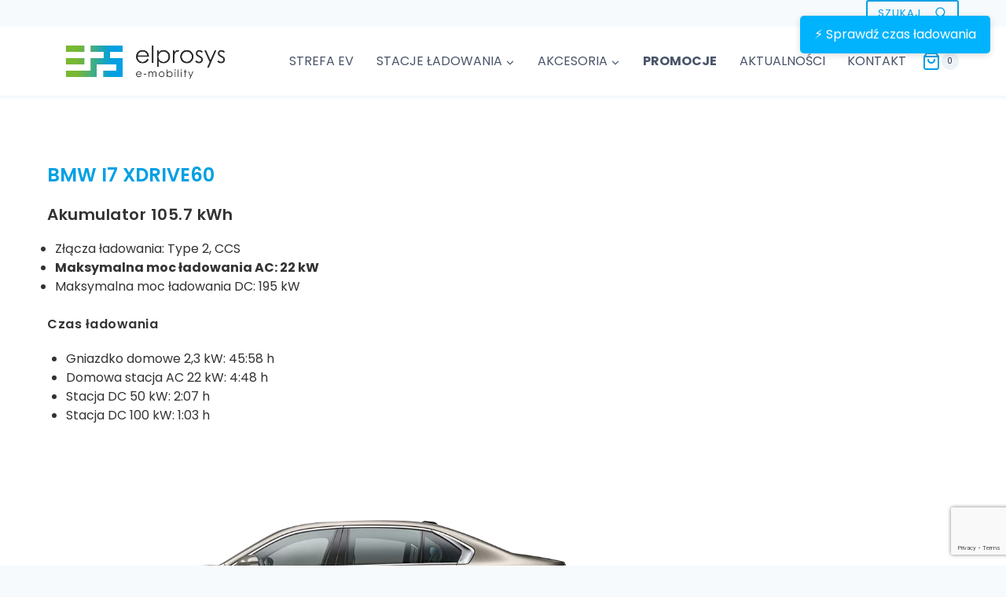

--- FILE ---
content_type: text/html; charset=UTF-8
request_url: https://strefaev.com/stacje-ladowania-pojazdow/wybierz-model-samochodu/bmw-i7-xdrive60/
body_size: 33680
content:
<!doctype html>
<html lang="pl-PL" class="no-js" itemtype="https://schema.org/Blog" itemscope>
<head>
	<meta charset="UTF-8">
	<meta name="viewport" content="width=device-width, initial-scale=1, minimum-scale=1">
	<meta name='robots' content='index, follow, max-image-preview:large, max-snippet:-1, max-video-preview:-1' />
<script id="cookie-law-info-gcm-var-js">
var _ckyGcm = {"status":true,"default_settings":[{"analytics":"denied","advertisement":"denied","functional":"denied","necessary":"granted","ad_user_data":"denied","ad_personalization":"denied","regions":"All"}],"wait_for_update":2000,"url_passthrough":false,"ads_data_redaction":false}</script>
<script id="cookie-law-info-gcm-js" type="text/javascript" src="https://strefaev.com/wp-content/plugins/cookie-law-info/lite/frontend/js/gcm.min.js"></script> <script id="cookieyes" type="text/javascript" src="https://cdn-cookieyes.com/client_data/d4c27a5cf6a745c3f5140f03/script.js"></script><script>window._wca = window._wca || [];</script>

	<!-- This site is optimized with the Yoast SEO plugin v26.8 - https://yoast.com/product/yoast-seo-wordpress/ -->
	<title>BMW I7 XDRIVE60 &#8226; Elprosys e-mobility • Strefa EV</title>
	<meta name="description" content="BMW I7 XDRIVE60 stacja ładowania - sprawdź najlepsze stacje do ładowania Twojego samochodu elektrycznego BMW I7 XDRIVE60 - Wallbox 22kW" />
	<link rel="canonical" href="https://strefaev.com/stacje-ladowania-pojazdow/wybierz-model-samochodu/bmw-i7-xdrive60/" />
	<meta property="og:locale" content="pl_PL" />
	<meta property="og:type" content="article" />
	<meta property="og:title" content="BMW I7 XDRIVE60 &#8226; Elprosys e-mobility • Strefa EV" />
	<meta property="og:description" content="BMW I7 XDRIVE60 stacja ładowania - sprawdź najlepsze stacje do ładowania Twojego samochodu elektrycznego BMW I7 XDRIVE60 - Wallbox 22kW" />
	<meta property="og:url" content="https://strefaev.com/stacje-ladowania-pojazdow/wybierz-model-samochodu/bmw-i7-xdrive60/" />
	<meta property="og:site_name" content="Elprosys e-mobility • Strefa EV" />
	<meta property="og:image" content="https://strefaev.com/wp-content/uploads/2023/10/BMW_i7_strefaev.png" />
	<meta name="twitter:card" content="summary_large_image" />
	<script type="application/ld+json" class="yoast-schema-graph">{"@context":"https://schema.org","@graph":[{"@type":"CollectionPage","@id":"https://strefaev.com/stacje-ladowania-pojazdow/wybierz-model-samochodu/bmw-i7-xdrive60/","url":"https://strefaev.com/stacje-ladowania-pojazdow/wybierz-model-samochodu/bmw-i7-xdrive60/","name":"BMW I7 XDRIVE60 &#8226; Elprosys e-mobility • Strefa EV","isPartOf":{"@id":"https://strefaev.com/#website"},"primaryImageOfPage":{"@id":"https://strefaev.com/stacje-ladowania-pojazdow/wybierz-model-samochodu/bmw-i7-xdrive60/#primaryimage"},"image":{"@id":"https://strefaev.com/stacje-ladowania-pojazdow/wybierz-model-samochodu/bmw-i7-xdrive60/#primaryimage"},"thumbnailUrl":"https://strefaev.com/wp-content/uploads/2023/10/Portable-Pro-z-adapterami-przenosna-ladowarka-pojazdow-elektrycznych-32A.png","description":"BMW I7 XDRIVE60 stacja ładowania - sprawdź najlepsze stacje do ładowania Twojego samochodu elektrycznego BMW I7 XDRIVE60 - Wallbox 22kW","breadcrumb":{"@id":"https://strefaev.com/stacje-ladowania-pojazdow/wybierz-model-samochodu/bmw-i7-xdrive60/#breadcrumb"},"inLanguage":"pl-PL"},{"@type":"ImageObject","inLanguage":"pl-PL","@id":"https://strefaev.com/stacje-ladowania-pojazdow/wybierz-model-samochodu/bmw-i7-xdrive60/#primaryimage","url":"https://strefaev.com/wp-content/uploads/2023/10/Portable-Pro-z-adapterami-przenosna-ladowarka-pojazdow-elektrycznych-32A.png","contentUrl":"https://strefaev.com/wp-content/uploads/2023/10/Portable-Pro-z-adapterami-przenosna-ladowarka-pojazdow-elektrycznych-32A.png","width":1000,"height":1000},{"@type":"BreadcrumbList","@id":"https://strefaev.com/stacje-ladowania-pojazdow/wybierz-model-samochodu/bmw-i7-xdrive60/#breadcrumb","itemListElement":[{"@type":"ListItem","position":1,"name":"Strona główna","item":"https://strefaev.com/"},{"@type":"ListItem","position":2,"name":"Wybierz swój model samochodu","item":"https://strefaev.com/stacje-ladowania-pojazdow/wybierz-model-samochodu/"},{"@type":"ListItem","position":3,"name":"BMW I7 XDRIVE60"}]},{"@type":"WebSite","@id":"https://strefaev.com/#website","url":"https://strefaev.com/","name":"Elprosys e-mobility","description":"Największy wybór stacji ładowania samochodów elektrycznych w Polsce I Elprosys e-mobility","publisher":{"@id":"https://strefaev.com/#organization"},"potentialAction":[{"@type":"SearchAction","target":{"@type":"EntryPoint","urlTemplate":"https://strefaev.com/?s={search_term_string}"},"query-input":{"@type":"PropertyValueSpecification","valueRequired":true,"valueName":"search_term_string"}}],"inLanguage":"pl-PL"},{"@type":"Organization","@id":"https://strefaev.com/#organization","name":"Elprosys e-mobility","url":"https://strefaev.com/","logo":{"@type":"ImageObject","inLanguage":"pl-PL","@id":"https://strefaev.com/#/schema/logo/image/","url":"https://strefaev.com/wp-content/uploads/2022/08/elprosys-emobility_new.png","contentUrl":"https://strefaev.com/wp-content/uploads/2022/08/elprosys-emobility_new.png","width":324,"height":341,"caption":"Elprosys e-mobility"},"image":{"@id":"https://strefaev.com/#/schema/logo/image/"},"sameAs":["https://www.facebook.com/elprosysemobility/","https://www.instagram.com/elprosysemobility/"]}]}</script>
	<!-- / Yoast SEO plugin. -->


<link rel='dns-prefetch' href='//stats.wp.com' />
<link rel="alternate" type="application/rss+xml" title="Elprosys e-mobility • Strefa EV  &raquo; Kanał z wpisami" href="https://strefaev.com/feed/" />
<link rel="alternate" type="application/rss+xml" title="Elprosys e-mobility • Strefa EV  &raquo; Kanał z komentarzami" href="https://strefaev.com/comments/feed/" />
			<script>document.documentElement.classList.remove( 'no-js' );</script>
			<link rel="alternate" type="application/rss+xml" title="Kanał Elprosys e-mobility • Strefa EV  &raquo; BMW I7 XDRIVE60 Kategoria" href="https://strefaev.com/stacje-ladowania-pojazdow/wybierz-model-samochodu/bmw-i7-xdrive60/feed/" />
<style id='wp-img-auto-sizes-contain-inline-css'>
img:is([sizes=auto i],[sizes^="auto," i]){contain-intrinsic-size:3000px 1500px}
/*# sourceURL=wp-img-auto-sizes-contain-inline-css */
</style>
<style id='wp-block-library-inline-css'>
:root{--wp-block-synced-color:#7a00df;--wp-block-synced-color--rgb:122,0,223;--wp-bound-block-color:var(--wp-block-synced-color);--wp-editor-canvas-background:#ddd;--wp-admin-theme-color:#007cba;--wp-admin-theme-color--rgb:0,124,186;--wp-admin-theme-color-darker-10:#006ba1;--wp-admin-theme-color-darker-10--rgb:0,107,160.5;--wp-admin-theme-color-darker-20:#005a87;--wp-admin-theme-color-darker-20--rgb:0,90,135;--wp-admin-border-width-focus:2px}@media (min-resolution:192dpi){:root{--wp-admin-border-width-focus:1.5px}}.wp-element-button{cursor:pointer}:root .has-very-light-gray-background-color{background-color:#eee}:root .has-very-dark-gray-background-color{background-color:#313131}:root .has-very-light-gray-color{color:#eee}:root .has-very-dark-gray-color{color:#313131}:root .has-vivid-green-cyan-to-vivid-cyan-blue-gradient-background{background:linear-gradient(135deg,#00d084,#0693e3)}:root .has-purple-crush-gradient-background{background:linear-gradient(135deg,#34e2e4,#4721fb 50%,#ab1dfe)}:root .has-hazy-dawn-gradient-background{background:linear-gradient(135deg,#faaca8,#dad0ec)}:root .has-subdued-olive-gradient-background{background:linear-gradient(135deg,#fafae1,#67a671)}:root .has-atomic-cream-gradient-background{background:linear-gradient(135deg,#fdd79a,#004a59)}:root .has-nightshade-gradient-background{background:linear-gradient(135deg,#330968,#31cdcf)}:root .has-midnight-gradient-background{background:linear-gradient(135deg,#020381,#2874fc)}:root{--wp--preset--font-size--normal:16px;--wp--preset--font-size--huge:42px}.has-regular-font-size{font-size:1em}.has-larger-font-size{font-size:2.625em}.has-normal-font-size{font-size:var(--wp--preset--font-size--normal)}.has-huge-font-size{font-size:var(--wp--preset--font-size--huge)}.has-text-align-center{text-align:center}.has-text-align-left{text-align:left}.has-text-align-right{text-align:right}.has-fit-text{white-space:nowrap!important}#end-resizable-editor-section{display:none}.aligncenter{clear:both}.items-justified-left{justify-content:flex-start}.items-justified-center{justify-content:center}.items-justified-right{justify-content:flex-end}.items-justified-space-between{justify-content:space-between}.screen-reader-text{border:0;clip-path:inset(50%);height:1px;margin:-1px;overflow:hidden;padding:0;position:absolute;width:1px;word-wrap:normal!important}.screen-reader-text:focus{background-color:#ddd;clip-path:none;color:#444;display:block;font-size:1em;height:auto;left:5px;line-height:normal;padding:15px 23px 14px;text-decoration:none;top:5px;width:auto;z-index:100000}html :where(.has-border-color){border-style:solid}html :where([style*=border-top-color]){border-top-style:solid}html :where([style*=border-right-color]){border-right-style:solid}html :where([style*=border-bottom-color]){border-bottom-style:solid}html :where([style*=border-left-color]){border-left-style:solid}html :where([style*=border-width]){border-style:solid}html :where([style*=border-top-width]){border-top-style:solid}html :where([style*=border-right-width]){border-right-style:solid}html :where([style*=border-bottom-width]){border-bottom-style:solid}html :where([style*=border-left-width]){border-left-style:solid}html :where(img[class*=wp-image-]){height:auto;max-width:100%}:where(figure){margin:0 0 1em}html :where(.is-position-sticky){--wp-admin--admin-bar--position-offset:var(--wp-admin--admin-bar--height,0px)}@media screen and (max-width:600px){html :where(.is-position-sticky){--wp-admin--admin-bar--position-offset:0px}}

/*# sourceURL=wp-block-library-inline-css */
</style><style id='wp-block-image-inline-css'>
.wp-block-image>a,.wp-block-image>figure>a{display:inline-block}.wp-block-image img{box-sizing:border-box;height:auto;max-width:100%;vertical-align:bottom}@media not (prefers-reduced-motion){.wp-block-image img.hide{visibility:hidden}.wp-block-image img.show{animation:show-content-image .4s}}.wp-block-image[style*=border-radius] img,.wp-block-image[style*=border-radius]>a{border-radius:inherit}.wp-block-image.has-custom-border img{box-sizing:border-box}.wp-block-image.aligncenter{text-align:center}.wp-block-image.alignfull>a,.wp-block-image.alignwide>a{width:100%}.wp-block-image.alignfull img,.wp-block-image.alignwide img{height:auto;width:100%}.wp-block-image .aligncenter,.wp-block-image .alignleft,.wp-block-image .alignright,.wp-block-image.aligncenter,.wp-block-image.alignleft,.wp-block-image.alignright{display:table}.wp-block-image .aligncenter>figcaption,.wp-block-image .alignleft>figcaption,.wp-block-image .alignright>figcaption,.wp-block-image.aligncenter>figcaption,.wp-block-image.alignleft>figcaption,.wp-block-image.alignright>figcaption{caption-side:bottom;display:table-caption}.wp-block-image .alignleft{float:left;margin:.5em 1em .5em 0}.wp-block-image .alignright{float:right;margin:.5em 0 .5em 1em}.wp-block-image .aligncenter{margin-left:auto;margin-right:auto}.wp-block-image :where(figcaption){margin-bottom:1em;margin-top:.5em}.wp-block-image.is-style-circle-mask img{border-radius:9999px}@supports ((-webkit-mask-image:none) or (mask-image:none)) or (-webkit-mask-image:none){.wp-block-image.is-style-circle-mask img{border-radius:0;-webkit-mask-image:url('data:image/svg+xml;utf8,<svg viewBox="0 0 100 100" xmlns="http://www.w3.org/2000/svg"><circle cx="50" cy="50" r="50"/></svg>');mask-image:url('data:image/svg+xml;utf8,<svg viewBox="0 0 100 100" xmlns="http://www.w3.org/2000/svg"><circle cx="50" cy="50" r="50"/></svg>');mask-mode:alpha;-webkit-mask-position:center;mask-position:center;-webkit-mask-repeat:no-repeat;mask-repeat:no-repeat;-webkit-mask-size:contain;mask-size:contain}}:root :where(.wp-block-image.is-style-rounded img,.wp-block-image .is-style-rounded img){border-radius:9999px}.wp-block-image figure{margin:0}.wp-lightbox-container{display:flex;flex-direction:column;position:relative}.wp-lightbox-container img{cursor:zoom-in}.wp-lightbox-container img:hover+button{opacity:1}.wp-lightbox-container button{align-items:center;backdrop-filter:blur(16px) saturate(180%);background-color:#5a5a5a40;border:none;border-radius:4px;cursor:zoom-in;display:flex;height:20px;justify-content:center;opacity:0;padding:0;position:absolute;right:16px;text-align:center;top:16px;width:20px;z-index:100}@media not (prefers-reduced-motion){.wp-lightbox-container button{transition:opacity .2s ease}}.wp-lightbox-container button:focus-visible{outline:3px auto #5a5a5a40;outline:3px auto -webkit-focus-ring-color;outline-offset:3px}.wp-lightbox-container button:hover{cursor:pointer;opacity:1}.wp-lightbox-container button:focus{opacity:1}.wp-lightbox-container button:focus,.wp-lightbox-container button:hover,.wp-lightbox-container button:not(:hover):not(:active):not(.has-background){background-color:#5a5a5a40;border:none}.wp-lightbox-overlay{box-sizing:border-box;cursor:zoom-out;height:100vh;left:0;overflow:hidden;position:fixed;top:0;visibility:hidden;width:100%;z-index:100000}.wp-lightbox-overlay .close-button{align-items:center;cursor:pointer;display:flex;justify-content:center;min-height:40px;min-width:40px;padding:0;position:absolute;right:calc(env(safe-area-inset-right) + 16px);top:calc(env(safe-area-inset-top) + 16px);z-index:5000000}.wp-lightbox-overlay .close-button:focus,.wp-lightbox-overlay .close-button:hover,.wp-lightbox-overlay .close-button:not(:hover):not(:active):not(.has-background){background:none;border:none}.wp-lightbox-overlay .lightbox-image-container{height:var(--wp--lightbox-container-height);left:50%;overflow:hidden;position:absolute;top:50%;transform:translate(-50%,-50%);transform-origin:top left;width:var(--wp--lightbox-container-width);z-index:9999999999}.wp-lightbox-overlay .wp-block-image{align-items:center;box-sizing:border-box;display:flex;height:100%;justify-content:center;margin:0;position:relative;transform-origin:0 0;width:100%;z-index:3000000}.wp-lightbox-overlay .wp-block-image img{height:var(--wp--lightbox-image-height);min-height:var(--wp--lightbox-image-height);min-width:var(--wp--lightbox-image-width);width:var(--wp--lightbox-image-width)}.wp-lightbox-overlay .wp-block-image figcaption{display:none}.wp-lightbox-overlay button{background:none;border:none}.wp-lightbox-overlay .scrim{background-color:#fff;height:100%;opacity:.9;position:absolute;width:100%;z-index:2000000}.wp-lightbox-overlay.active{visibility:visible}@media not (prefers-reduced-motion){.wp-lightbox-overlay.active{animation:turn-on-visibility .25s both}.wp-lightbox-overlay.active img{animation:turn-on-visibility .35s both}.wp-lightbox-overlay.show-closing-animation:not(.active){animation:turn-off-visibility .35s both}.wp-lightbox-overlay.show-closing-animation:not(.active) img{animation:turn-off-visibility .25s both}.wp-lightbox-overlay.zoom.active{animation:none;opacity:1;visibility:visible}.wp-lightbox-overlay.zoom.active .lightbox-image-container{animation:lightbox-zoom-in .4s}.wp-lightbox-overlay.zoom.active .lightbox-image-container img{animation:none}.wp-lightbox-overlay.zoom.active .scrim{animation:turn-on-visibility .4s forwards}.wp-lightbox-overlay.zoom.show-closing-animation:not(.active){animation:none}.wp-lightbox-overlay.zoom.show-closing-animation:not(.active) .lightbox-image-container{animation:lightbox-zoom-out .4s}.wp-lightbox-overlay.zoom.show-closing-animation:not(.active) .lightbox-image-container img{animation:none}.wp-lightbox-overlay.zoom.show-closing-animation:not(.active) .scrim{animation:turn-off-visibility .4s forwards}}@keyframes show-content-image{0%{visibility:hidden}99%{visibility:hidden}to{visibility:visible}}@keyframes turn-on-visibility{0%{opacity:0}to{opacity:1}}@keyframes turn-off-visibility{0%{opacity:1;visibility:visible}99%{opacity:0;visibility:visible}to{opacity:0;visibility:hidden}}@keyframes lightbox-zoom-in{0%{transform:translate(calc((-100vw + var(--wp--lightbox-scrollbar-width))/2 + var(--wp--lightbox-initial-left-position)),calc(-50vh + var(--wp--lightbox-initial-top-position))) scale(var(--wp--lightbox-scale))}to{transform:translate(-50%,-50%) scale(1)}}@keyframes lightbox-zoom-out{0%{transform:translate(-50%,-50%) scale(1);visibility:visible}99%{visibility:visible}to{transform:translate(calc((-100vw + var(--wp--lightbox-scrollbar-width))/2 + var(--wp--lightbox-initial-left-position)),calc(-50vh + var(--wp--lightbox-initial-top-position))) scale(var(--wp--lightbox-scale));visibility:hidden}}
/*# sourceURL=https://strefaev.com/wp-includes/blocks/image/style.min.css */
</style>
<style id='wp-block-social-links-inline-css'>
.wp-block-social-links{background:none;box-sizing:border-box;margin-left:0;padding-left:0;padding-right:0;text-indent:0}.wp-block-social-links .wp-social-link a,.wp-block-social-links .wp-social-link a:hover{border-bottom:0;box-shadow:none;text-decoration:none}.wp-block-social-links .wp-social-link svg{height:1em;width:1em}.wp-block-social-links .wp-social-link span:not(.screen-reader-text){font-size:.65em;margin-left:.5em;margin-right:.5em}.wp-block-social-links.has-small-icon-size{font-size:16px}.wp-block-social-links,.wp-block-social-links.has-normal-icon-size{font-size:24px}.wp-block-social-links.has-large-icon-size{font-size:36px}.wp-block-social-links.has-huge-icon-size{font-size:48px}.wp-block-social-links.aligncenter{display:flex;justify-content:center}.wp-block-social-links.alignright{justify-content:flex-end}.wp-block-social-link{border-radius:9999px;display:block}@media not (prefers-reduced-motion){.wp-block-social-link{transition:transform .1s ease}}.wp-block-social-link{height:auto}.wp-block-social-link a{align-items:center;display:flex;line-height:0}.wp-block-social-link:hover{transform:scale(1.1)}.wp-block-social-links .wp-block-social-link.wp-social-link{display:inline-block;margin:0;padding:0}.wp-block-social-links .wp-block-social-link.wp-social-link .wp-block-social-link-anchor,.wp-block-social-links .wp-block-social-link.wp-social-link .wp-block-social-link-anchor svg,.wp-block-social-links .wp-block-social-link.wp-social-link .wp-block-social-link-anchor:active,.wp-block-social-links .wp-block-social-link.wp-social-link .wp-block-social-link-anchor:hover,.wp-block-social-links .wp-block-social-link.wp-social-link .wp-block-social-link-anchor:visited{color:currentColor;fill:currentColor}:where(.wp-block-social-links:not(.is-style-logos-only)) .wp-social-link{background-color:#f0f0f0;color:#444}:where(.wp-block-social-links:not(.is-style-logos-only)) .wp-social-link-amazon{background-color:#f90;color:#fff}:where(.wp-block-social-links:not(.is-style-logos-only)) .wp-social-link-bandcamp{background-color:#1ea0c3;color:#fff}:where(.wp-block-social-links:not(.is-style-logos-only)) .wp-social-link-behance{background-color:#0757fe;color:#fff}:where(.wp-block-social-links:not(.is-style-logos-only)) .wp-social-link-bluesky{background-color:#0a7aff;color:#fff}:where(.wp-block-social-links:not(.is-style-logos-only)) .wp-social-link-codepen{background-color:#1e1f26;color:#fff}:where(.wp-block-social-links:not(.is-style-logos-only)) .wp-social-link-deviantart{background-color:#02e49b;color:#fff}:where(.wp-block-social-links:not(.is-style-logos-only)) .wp-social-link-discord{background-color:#5865f2;color:#fff}:where(.wp-block-social-links:not(.is-style-logos-only)) .wp-social-link-dribbble{background-color:#e94c89;color:#fff}:where(.wp-block-social-links:not(.is-style-logos-only)) .wp-social-link-dropbox{background-color:#4280ff;color:#fff}:where(.wp-block-social-links:not(.is-style-logos-only)) .wp-social-link-etsy{background-color:#f45800;color:#fff}:where(.wp-block-social-links:not(.is-style-logos-only)) .wp-social-link-facebook{background-color:#0866ff;color:#fff}:where(.wp-block-social-links:not(.is-style-logos-only)) .wp-social-link-fivehundredpx{background-color:#000;color:#fff}:where(.wp-block-social-links:not(.is-style-logos-only)) .wp-social-link-flickr{background-color:#0461dd;color:#fff}:where(.wp-block-social-links:not(.is-style-logos-only)) .wp-social-link-foursquare{background-color:#e65678;color:#fff}:where(.wp-block-social-links:not(.is-style-logos-only)) .wp-social-link-github{background-color:#24292d;color:#fff}:where(.wp-block-social-links:not(.is-style-logos-only)) .wp-social-link-goodreads{background-color:#eceadd;color:#382110}:where(.wp-block-social-links:not(.is-style-logos-only)) .wp-social-link-google{background-color:#ea4434;color:#fff}:where(.wp-block-social-links:not(.is-style-logos-only)) .wp-social-link-gravatar{background-color:#1d4fc4;color:#fff}:where(.wp-block-social-links:not(.is-style-logos-only)) .wp-social-link-instagram{background-color:#f00075;color:#fff}:where(.wp-block-social-links:not(.is-style-logos-only)) .wp-social-link-lastfm{background-color:#e21b24;color:#fff}:where(.wp-block-social-links:not(.is-style-logos-only)) .wp-social-link-linkedin{background-color:#0d66c2;color:#fff}:where(.wp-block-social-links:not(.is-style-logos-only)) .wp-social-link-mastodon{background-color:#3288d4;color:#fff}:where(.wp-block-social-links:not(.is-style-logos-only)) .wp-social-link-medium{background-color:#000;color:#fff}:where(.wp-block-social-links:not(.is-style-logos-only)) .wp-social-link-meetup{background-color:#f6405f;color:#fff}:where(.wp-block-social-links:not(.is-style-logos-only)) .wp-social-link-patreon{background-color:#000;color:#fff}:where(.wp-block-social-links:not(.is-style-logos-only)) .wp-social-link-pinterest{background-color:#e60122;color:#fff}:where(.wp-block-social-links:not(.is-style-logos-only)) .wp-social-link-pocket{background-color:#ef4155;color:#fff}:where(.wp-block-social-links:not(.is-style-logos-only)) .wp-social-link-reddit{background-color:#ff4500;color:#fff}:where(.wp-block-social-links:not(.is-style-logos-only)) .wp-social-link-skype{background-color:#0478d7;color:#fff}:where(.wp-block-social-links:not(.is-style-logos-only)) .wp-social-link-snapchat{background-color:#fefc00;color:#fff;stroke:#000}:where(.wp-block-social-links:not(.is-style-logos-only)) .wp-social-link-soundcloud{background-color:#ff5600;color:#fff}:where(.wp-block-social-links:not(.is-style-logos-only)) .wp-social-link-spotify{background-color:#1bd760;color:#fff}:where(.wp-block-social-links:not(.is-style-logos-only)) .wp-social-link-telegram{background-color:#2aabee;color:#fff}:where(.wp-block-social-links:not(.is-style-logos-only)) .wp-social-link-threads{background-color:#000;color:#fff}:where(.wp-block-social-links:not(.is-style-logos-only)) .wp-social-link-tiktok{background-color:#000;color:#fff}:where(.wp-block-social-links:not(.is-style-logos-only)) .wp-social-link-tumblr{background-color:#011835;color:#fff}:where(.wp-block-social-links:not(.is-style-logos-only)) .wp-social-link-twitch{background-color:#6440a4;color:#fff}:where(.wp-block-social-links:not(.is-style-logos-only)) .wp-social-link-twitter{background-color:#1da1f2;color:#fff}:where(.wp-block-social-links:not(.is-style-logos-only)) .wp-social-link-vimeo{background-color:#1eb7ea;color:#fff}:where(.wp-block-social-links:not(.is-style-logos-only)) .wp-social-link-vk{background-color:#4680c2;color:#fff}:where(.wp-block-social-links:not(.is-style-logos-only)) .wp-social-link-wordpress{background-color:#3499cd;color:#fff}:where(.wp-block-social-links:not(.is-style-logos-only)) .wp-social-link-whatsapp{background-color:#25d366;color:#fff}:where(.wp-block-social-links:not(.is-style-logos-only)) .wp-social-link-x{background-color:#000;color:#fff}:where(.wp-block-social-links:not(.is-style-logos-only)) .wp-social-link-yelp{background-color:#d32422;color:#fff}:where(.wp-block-social-links:not(.is-style-logos-only)) .wp-social-link-youtube{background-color:red;color:#fff}:where(.wp-block-social-links.is-style-logos-only) .wp-social-link{background:none}:where(.wp-block-social-links.is-style-logos-only) .wp-social-link svg{height:1.25em;width:1.25em}:where(.wp-block-social-links.is-style-logos-only) .wp-social-link-amazon{color:#f90}:where(.wp-block-social-links.is-style-logos-only) .wp-social-link-bandcamp{color:#1ea0c3}:where(.wp-block-social-links.is-style-logos-only) .wp-social-link-behance{color:#0757fe}:where(.wp-block-social-links.is-style-logos-only) .wp-social-link-bluesky{color:#0a7aff}:where(.wp-block-social-links.is-style-logos-only) .wp-social-link-codepen{color:#1e1f26}:where(.wp-block-social-links.is-style-logos-only) .wp-social-link-deviantart{color:#02e49b}:where(.wp-block-social-links.is-style-logos-only) .wp-social-link-discord{color:#5865f2}:where(.wp-block-social-links.is-style-logos-only) .wp-social-link-dribbble{color:#e94c89}:where(.wp-block-social-links.is-style-logos-only) .wp-social-link-dropbox{color:#4280ff}:where(.wp-block-social-links.is-style-logos-only) .wp-social-link-etsy{color:#f45800}:where(.wp-block-social-links.is-style-logos-only) .wp-social-link-facebook{color:#0866ff}:where(.wp-block-social-links.is-style-logos-only) .wp-social-link-fivehundredpx{color:#000}:where(.wp-block-social-links.is-style-logos-only) .wp-social-link-flickr{color:#0461dd}:where(.wp-block-social-links.is-style-logos-only) .wp-social-link-foursquare{color:#e65678}:where(.wp-block-social-links.is-style-logos-only) .wp-social-link-github{color:#24292d}:where(.wp-block-social-links.is-style-logos-only) .wp-social-link-goodreads{color:#382110}:where(.wp-block-social-links.is-style-logos-only) .wp-social-link-google{color:#ea4434}:where(.wp-block-social-links.is-style-logos-only) .wp-social-link-gravatar{color:#1d4fc4}:where(.wp-block-social-links.is-style-logos-only) .wp-social-link-instagram{color:#f00075}:where(.wp-block-social-links.is-style-logos-only) .wp-social-link-lastfm{color:#e21b24}:where(.wp-block-social-links.is-style-logos-only) .wp-social-link-linkedin{color:#0d66c2}:where(.wp-block-social-links.is-style-logos-only) .wp-social-link-mastodon{color:#3288d4}:where(.wp-block-social-links.is-style-logos-only) .wp-social-link-medium{color:#000}:where(.wp-block-social-links.is-style-logos-only) .wp-social-link-meetup{color:#f6405f}:where(.wp-block-social-links.is-style-logos-only) .wp-social-link-patreon{color:#000}:where(.wp-block-social-links.is-style-logos-only) .wp-social-link-pinterest{color:#e60122}:where(.wp-block-social-links.is-style-logos-only) .wp-social-link-pocket{color:#ef4155}:where(.wp-block-social-links.is-style-logos-only) .wp-social-link-reddit{color:#ff4500}:where(.wp-block-social-links.is-style-logos-only) .wp-social-link-skype{color:#0478d7}:where(.wp-block-social-links.is-style-logos-only) .wp-social-link-snapchat{color:#fff;stroke:#000}:where(.wp-block-social-links.is-style-logos-only) .wp-social-link-soundcloud{color:#ff5600}:where(.wp-block-social-links.is-style-logos-only) .wp-social-link-spotify{color:#1bd760}:where(.wp-block-social-links.is-style-logos-only) .wp-social-link-telegram{color:#2aabee}:where(.wp-block-social-links.is-style-logos-only) .wp-social-link-threads{color:#000}:where(.wp-block-social-links.is-style-logos-only) .wp-social-link-tiktok{color:#000}:where(.wp-block-social-links.is-style-logos-only) .wp-social-link-tumblr{color:#011835}:where(.wp-block-social-links.is-style-logos-only) .wp-social-link-twitch{color:#6440a4}:where(.wp-block-social-links.is-style-logos-only) .wp-social-link-twitter{color:#1da1f2}:where(.wp-block-social-links.is-style-logos-only) .wp-social-link-vimeo{color:#1eb7ea}:where(.wp-block-social-links.is-style-logos-only) .wp-social-link-vk{color:#4680c2}:where(.wp-block-social-links.is-style-logos-only) .wp-social-link-whatsapp{color:#25d366}:where(.wp-block-social-links.is-style-logos-only) .wp-social-link-wordpress{color:#3499cd}:where(.wp-block-social-links.is-style-logos-only) .wp-social-link-x{color:#000}:where(.wp-block-social-links.is-style-logos-only) .wp-social-link-yelp{color:#d32422}:where(.wp-block-social-links.is-style-logos-only) .wp-social-link-youtube{color:red}.wp-block-social-links.is-style-pill-shape .wp-social-link{width:auto}:root :where(.wp-block-social-links .wp-social-link a){padding:.25em}:root :where(.wp-block-social-links.is-style-logos-only .wp-social-link a){padding:0}:root :where(.wp-block-social-links.is-style-pill-shape .wp-social-link a){padding-left:.6666666667em;padding-right:.6666666667em}.wp-block-social-links:not(.has-icon-color):not(.has-icon-background-color) .wp-social-link-snapchat .wp-block-social-link-label{color:#000}
/*# sourceURL=https://strefaev.com/wp-includes/blocks/social-links/style.min.css */
</style>
<style id='global-styles-inline-css'>
:root{--wp--preset--aspect-ratio--square: 1;--wp--preset--aspect-ratio--4-3: 4/3;--wp--preset--aspect-ratio--3-4: 3/4;--wp--preset--aspect-ratio--3-2: 3/2;--wp--preset--aspect-ratio--2-3: 2/3;--wp--preset--aspect-ratio--16-9: 16/9;--wp--preset--aspect-ratio--9-16: 9/16;--wp--preset--color--black: #000000;--wp--preset--color--cyan-bluish-gray: #abb8c3;--wp--preset--color--white: #ffffff;--wp--preset--color--pale-pink: #f78da7;--wp--preset--color--vivid-red: #cf2e2e;--wp--preset--color--luminous-vivid-orange: #ff6900;--wp--preset--color--luminous-vivid-amber: #fcb900;--wp--preset--color--light-green-cyan: #7bdcb5;--wp--preset--color--vivid-green-cyan: #00d084;--wp--preset--color--pale-cyan-blue: #8ed1fc;--wp--preset--color--vivid-cyan-blue: #0693e3;--wp--preset--color--vivid-purple: #9b51e0;--wp--preset--color--theme-palette-1: var(--global-palette1);--wp--preset--color--theme-palette-2: var(--global-palette2);--wp--preset--color--theme-palette-3: var(--global-palette3);--wp--preset--color--theme-palette-4: var(--global-palette4);--wp--preset--color--theme-palette-5: var(--global-palette5);--wp--preset--color--theme-palette-6: var(--global-palette6);--wp--preset--color--theme-palette-7: var(--global-palette7);--wp--preset--color--theme-palette-8: var(--global-palette8);--wp--preset--color--theme-palette-9: var(--global-palette9);--wp--preset--color--theme-palette-10: var(--global-palette10);--wp--preset--color--theme-palette-11: var(--global-palette11);--wp--preset--color--theme-palette-12: var(--global-palette12);--wp--preset--color--theme-palette-13: var(--global-palette13);--wp--preset--color--theme-palette-14: var(--global-palette14);--wp--preset--color--theme-palette-15: var(--global-palette15);--wp--preset--gradient--vivid-cyan-blue-to-vivid-purple: linear-gradient(135deg,rgb(6,147,227) 0%,rgb(155,81,224) 100%);--wp--preset--gradient--light-green-cyan-to-vivid-green-cyan: linear-gradient(135deg,rgb(122,220,180) 0%,rgb(0,208,130) 100%);--wp--preset--gradient--luminous-vivid-amber-to-luminous-vivid-orange: linear-gradient(135deg,rgb(252,185,0) 0%,rgb(255,105,0) 100%);--wp--preset--gradient--luminous-vivid-orange-to-vivid-red: linear-gradient(135deg,rgb(255,105,0) 0%,rgb(207,46,46) 100%);--wp--preset--gradient--very-light-gray-to-cyan-bluish-gray: linear-gradient(135deg,rgb(238,238,238) 0%,rgb(169,184,195) 100%);--wp--preset--gradient--cool-to-warm-spectrum: linear-gradient(135deg,rgb(74,234,220) 0%,rgb(151,120,209) 20%,rgb(207,42,186) 40%,rgb(238,44,130) 60%,rgb(251,105,98) 80%,rgb(254,248,76) 100%);--wp--preset--gradient--blush-light-purple: linear-gradient(135deg,rgb(255,206,236) 0%,rgb(152,150,240) 100%);--wp--preset--gradient--blush-bordeaux: linear-gradient(135deg,rgb(254,205,165) 0%,rgb(254,45,45) 50%,rgb(107,0,62) 100%);--wp--preset--gradient--luminous-dusk: linear-gradient(135deg,rgb(255,203,112) 0%,rgb(199,81,192) 50%,rgb(65,88,208) 100%);--wp--preset--gradient--pale-ocean: linear-gradient(135deg,rgb(255,245,203) 0%,rgb(182,227,212) 50%,rgb(51,167,181) 100%);--wp--preset--gradient--electric-grass: linear-gradient(135deg,rgb(202,248,128) 0%,rgb(113,206,126) 100%);--wp--preset--gradient--midnight: linear-gradient(135deg,rgb(2,3,129) 0%,rgb(40,116,252) 100%);--wp--preset--font-size--small: var(--global-font-size-small);--wp--preset--font-size--medium: var(--global-font-size-medium);--wp--preset--font-size--large: var(--global-font-size-large);--wp--preset--font-size--x-large: 42px;--wp--preset--font-size--larger: var(--global-font-size-larger);--wp--preset--font-size--xxlarge: var(--global-font-size-xxlarge);--wp--preset--spacing--20: 0.44rem;--wp--preset--spacing--30: 0.67rem;--wp--preset--spacing--40: 1rem;--wp--preset--spacing--50: 1.5rem;--wp--preset--spacing--60: 2.25rem;--wp--preset--spacing--70: 3.38rem;--wp--preset--spacing--80: 5.06rem;--wp--preset--shadow--natural: 6px 6px 9px rgba(0, 0, 0, 0.2);--wp--preset--shadow--deep: 12px 12px 50px rgba(0, 0, 0, 0.4);--wp--preset--shadow--sharp: 6px 6px 0px rgba(0, 0, 0, 0.2);--wp--preset--shadow--outlined: 6px 6px 0px -3px rgb(255, 255, 255), 6px 6px rgb(0, 0, 0);--wp--preset--shadow--crisp: 6px 6px 0px rgb(0, 0, 0);}:where(.is-layout-flex){gap: 0.5em;}:where(.is-layout-grid){gap: 0.5em;}body .is-layout-flex{display: flex;}.is-layout-flex{flex-wrap: wrap;align-items: center;}.is-layout-flex > :is(*, div){margin: 0;}body .is-layout-grid{display: grid;}.is-layout-grid > :is(*, div){margin: 0;}:where(.wp-block-columns.is-layout-flex){gap: 2em;}:where(.wp-block-columns.is-layout-grid){gap: 2em;}:where(.wp-block-post-template.is-layout-flex){gap: 1.25em;}:where(.wp-block-post-template.is-layout-grid){gap: 1.25em;}.has-black-color{color: var(--wp--preset--color--black) !important;}.has-cyan-bluish-gray-color{color: var(--wp--preset--color--cyan-bluish-gray) !important;}.has-white-color{color: var(--wp--preset--color--white) !important;}.has-pale-pink-color{color: var(--wp--preset--color--pale-pink) !important;}.has-vivid-red-color{color: var(--wp--preset--color--vivid-red) !important;}.has-luminous-vivid-orange-color{color: var(--wp--preset--color--luminous-vivid-orange) !important;}.has-luminous-vivid-amber-color{color: var(--wp--preset--color--luminous-vivid-amber) !important;}.has-light-green-cyan-color{color: var(--wp--preset--color--light-green-cyan) !important;}.has-vivid-green-cyan-color{color: var(--wp--preset--color--vivid-green-cyan) !important;}.has-pale-cyan-blue-color{color: var(--wp--preset--color--pale-cyan-blue) !important;}.has-vivid-cyan-blue-color{color: var(--wp--preset--color--vivid-cyan-blue) !important;}.has-vivid-purple-color{color: var(--wp--preset--color--vivid-purple) !important;}.has-black-background-color{background-color: var(--wp--preset--color--black) !important;}.has-cyan-bluish-gray-background-color{background-color: var(--wp--preset--color--cyan-bluish-gray) !important;}.has-white-background-color{background-color: var(--wp--preset--color--white) !important;}.has-pale-pink-background-color{background-color: var(--wp--preset--color--pale-pink) !important;}.has-vivid-red-background-color{background-color: var(--wp--preset--color--vivid-red) !important;}.has-luminous-vivid-orange-background-color{background-color: var(--wp--preset--color--luminous-vivid-orange) !important;}.has-luminous-vivid-amber-background-color{background-color: var(--wp--preset--color--luminous-vivid-amber) !important;}.has-light-green-cyan-background-color{background-color: var(--wp--preset--color--light-green-cyan) !important;}.has-vivid-green-cyan-background-color{background-color: var(--wp--preset--color--vivid-green-cyan) !important;}.has-pale-cyan-blue-background-color{background-color: var(--wp--preset--color--pale-cyan-blue) !important;}.has-vivid-cyan-blue-background-color{background-color: var(--wp--preset--color--vivid-cyan-blue) !important;}.has-vivid-purple-background-color{background-color: var(--wp--preset--color--vivid-purple) !important;}.has-black-border-color{border-color: var(--wp--preset--color--black) !important;}.has-cyan-bluish-gray-border-color{border-color: var(--wp--preset--color--cyan-bluish-gray) !important;}.has-white-border-color{border-color: var(--wp--preset--color--white) !important;}.has-pale-pink-border-color{border-color: var(--wp--preset--color--pale-pink) !important;}.has-vivid-red-border-color{border-color: var(--wp--preset--color--vivid-red) !important;}.has-luminous-vivid-orange-border-color{border-color: var(--wp--preset--color--luminous-vivid-orange) !important;}.has-luminous-vivid-amber-border-color{border-color: var(--wp--preset--color--luminous-vivid-amber) !important;}.has-light-green-cyan-border-color{border-color: var(--wp--preset--color--light-green-cyan) !important;}.has-vivid-green-cyan-border-color{border-color: var(--wp--preset--color--vivid-green-cyan) !important;}.has-pale-cyan-blue-border-color{border-color: var(--wp--preset--color--pale-cyan-blue) !important;}.has-vivid-cyan-blue-border-color{border-color: var(--wp--preset--color--vivid-cyan-blue) !important;}.has-vivid-purple-border-color{border-color: var(--wp--preset--color--vivid-purple) !important;}.has-vivid-cyan-blue-to-vivid-purple-gradient-background{background: var(--wp--preset--gradient--vivid-cyan-blue-to-vivid-purple) !important;}.has-light-green-cyan-to-vivid-green-cyan-gradient-background{background: var(--wp--preset--gradient--light-green-cyan-to-vivid-green-cyan) !important;}.has-luminous-vivid-amber-to-luminous-vivid-orange-gradient-background{background: var(--wp--preset--gradient--luminous-vivid-amber-to-luminous-vivid-orange) !important;}.has-luminous-vivid-orange-to-vivid-red-gradient-background{background: var(--wp--preset--gradient--luminous-vivid-orange-to-vivid-red) !important;}.has-very-light-gray-to-cyan-bluish-gray-gradient-background{background: var(--wp--preset--gradient--very-light-gray-to-cyan-bluish-gray) !important;}.has-cool-to-warm-spectrum-gradient-background{background: var(--wp--preset--gradient--cool-to-warm-spectrum) !important;}.has-blush-light-purple-gradient-background{background: var(--wp--preset--gradient--blush-light-purple) !important;}.has-blush-bordeaux-gradient-background{background: var(--wp--preset--gradient--blush-bordeaux) !important;}.has-luminous-dusk-gradient-background{background: var(--wp--preset--gradient--luminous-dusk) !important;}.has-pale-ocean-gradient-background{background: var(--wp--preset--gradient--pale-ocean) !important;}.has-electric-grass-gradient-background{background: var(--wp--preset--gradient--electric-grass) !important;}.has-midnight-gradient-background{background: var(--wp--preset--gradient--midnight) !important;}.has-small-font-size{font-size: var(--wp--preset--font-size--small) !important;}.has-medium-font-size{font-size: var(--wp--preset--font-size--medium) !important;}.has-large-font-size{font-size: var(--wp--preset--font-size--large) !important;}.has-x-large-font-size{font-size: var(--wp--preset--font-size--x-large) !important;}
/*# sourceURL=global-styles-inline-css */
</style>

<style id='classic-theme-styles-inline-css'>
/*! This file is auto-generated */
.wp-block-button__link{color:#fff;background-color:#32373c;border-radius:9999px;box-shadow:none;text-decoration:none;padding:calc(.667em + 2px) calc(1.333em + 2px);font-size:1.125em}.wp-block-file__button{background:#32373c;color:#fff;text-decoration:none}
/*# sourceURL=/wp-includes/css/classic-themes.min.css */
</style>
<style id='woocommerce-inline-inline-css'>
.woocommerce form .form-row .required { visibility: visible; }
/*# sourceURL=woocommerce-inline-inline-css */
</style>
<style id='kadence-blocks-global-variables-inline-css'>
:root {--global-kb-font-size-sm:clamp(0.8rem, 0.73rem + 0.217vw, 0.9rem);--global-kb-font-size-md:clamp(1.1rem, 0.995rem + 0.326vw, 1.25rem);--global-kb-font-size-lg:clamp(1.75rem, 1.576rem + 0.543vw, 2rem);--global-kb-font-size-xl:clamp(2.25rem, 1.728rem + 1.63vw, 3rem);--global-kb-font-size-xxl:clamp(2.5rem, 1.456rem + 3.26vw, 4rem);--global-kb-font-size-xxxl:clamp(2.75rem, 0.489rem + 7.065vw, 6rem);}
/*# sourceURL=kadence-blocks-global-variables-inline-css */
</style>
<link rel='stylesheet' id='wpo_min-header-0-css' href='https://strefaev.com/wp-content/cache/wpo-minify/1769158102/assets/wpo-minify-header-59f532a6.min.css' media='all' />
<script id="WCPAY_ASSETS-js-extra">
var wcpayAssets = {"url":"https://strefaev.com/wp-content/plugins/woocommerce-payments/dist/"};
//# sourceURL=WCPAY_ASSETS-js-extra
</script>
<script src="https://strefaev.com/wp-content/cache/wpo-minify/1769158102/assets/wpo-minify-header-7ce20e70.min.js" id="wpo_min-header-0-js"></script>
<script id="wpo_min-header-1-js-extra">
var wc_add_to_cart_params = {"ajax_url":"/wp-admin/admin-ajax.php","wc_ajax_url":"/?wc-ajax=%%endpoint%%","i18n_view_cart":"Zobacz koszyk","cart_url":"https://strefaev.com/koszyk/","is_cart":"","cart_redirect_after_add":"yes"};
var woocommerce_params = {"ajax_url":"/wp-admin/admin-ajax.php","wc_ajax_url":"/?wc-ajax=%%endpoint%%","i18n_password_show":"Poka\u017c has\u0142o","i18n_password_hide":"Ukryj has\u0142o"};
//# sourceURL=wpo_min-header-1-js-extra
</script>
<script src="https://strefaev.com/wp-content/cache/wpo-minify/1769158102/assets/wpo-minify-header-eda52ee5.min.js" id="wpo_min-header-1-js" defer data-wp-strategy="defer"></script>
<script src="https://stats.wp.com/s-202604.js" id="woocommerce-analytics-js" defer data-wp-strategy="defer"></script>
<link rel="https://api.w.org/" href="https://strefaev.com/wp-json/" /><link rel="alternate" title="JSON" type="application/json" href="https://strefaev.com/wp-json/wp/v2/product_cat/179" /><link rel="EditURI" type="application/rsd+xml" title="RSD" href="https://strefaev.com/xmlrpc.php?rsd" />
<meta name="generator" content="WordPress 6.9" />
<meta name="generator" content="WooCommerce 10.4.3" />
<!-- Google tag (gtag.js) -->
<script async src="https://www.googletagmanager.com/gtag/js?id=G-R93PTC2ZF3"></script>
<script>
  window.dataLayer = window.dataLayer || [];
  function gtag(){dataLayer.push(arguments);}
  gtag('js', new Date());

  gtag('config', 'G-R93PTC2ZF3');
</script>
<script>
  window.dataLayer = window.dataLayer || [];
  function gtag(){dataLayer.push(arguments);}
  gtag('js', new Date());
gtag('config', 'G-375216540');
  gtag('config', 'G-E9K20NC0LD');
  gtag('config', 'G-R93PTC2ZF3');
gtag('config', 'AW-1045294415');
  gtag('config', 'UA-223409954-1');

</script>

<script type='text/javascript'>
  window.smartlook||(function(d) {
    var o=smartlook=function(){ o.api.push(arguments)},h=d.getElementsByTagName('head')[0];
    var c=d.createElement('script');o.api=new Array();c.async=true;c.type='text/javascript';
    c.charset='utf-8';c.src='https://web-sdk.smartlook.com/recorder.js';h.appendChild(c);
    })(document);
    smartlook('init', '3d5226a8d2ffbc498dc71c9b2f4dec6a08279b32', { region: 'eu' });
</script>
<script src="//code.tidio.co/xkmfmfoelby9o5avmnv9ero3otu8hbaj.js" async></script>

<link rel="stylesheet"
href="https://cdnjs.cloudflare.com/ajax/libs/font-awesome/5.15.4/css/all.min.css">
	<style>img#wpstats{display:none}</style>
		<link rel="preload" id="kadence-header-preload" href="https://strefaev.com/wp-content/themes/kadence/assets/css/header.min.css?ver=1.4.3" as="style">
<link rel="preload" id="kadence-content-preload" href="https://strefaev.com/wp-content/themes/kadence/assets/css/content.min.css?ver=1.4.3" as="style">
<link rel="preload" id="kadence-footer-preload" href="https://strefaev.com/wp-content/themes/kadence/assets/css/footer.min.css?ver=1.4.3" as="style">
	<noscript><style>.woocommerce-product-gallery{ opacity: 1 !important; }</style></noscript>
	<link rel='stylesheet' id='kadence-fonts-gfonts-css' href='https://fonts.googleapis.com/css?family=Poppins:regular,700,600,500&#038;subset=latin-ext&#038;display=swap' media='all' />
<link rel="icon" href="https://strefaev.com/wp-content/uploads/2022/08/cropped-elprosys-emobility-32x32.png" sizes="32x32" />
<link rel="icon" href="https://strefaev.com/wp-content/uploads/2022/08/cropped-elprosys-emobility-192x192.png" sizes="192x192" />
<link rel="apple-touch-icon" href="https://strefaev.com/wp-content/uploads/2022/08/cropped-elprosys-emobility-180x180.png" />
<meta name="msapplication-TileImage" content="https://strefaev.com/wp-content/uploads/2022/08/cropped-elprosys-emobility-270x270.png" />
		<style id="wp-custom-css">
			

.woocommerce .woocommerce-product-details__short-description
{
font-size: 18px;
font-weight: 500;
line-height: 24px;
text-align: justify;

 }


@import url('https://fonts.googleapis.com/css2?family=Poppins:wght@300;400;500;600;700&display=swap&subset=latin-ext');



.widget.woocommerce.widget_product_categories_with_icon .product-categories-with-icon > li > a img {
    width: 8rem;

}

.gbt-mega-menu-content .megamenu_icon_list a img {
font-size: 6rem;}

.gbt-mega-dropdown-wrapper .gbt-mega-dropdown .gbt-mega-dropdown-content .gbt-mega-dropdown-content-inside .is-drilldown ul.has-icons li a img {
 font-size: 3rem;
}

.titlebig {
font-size: 32px;
letter-spacing: 0.6px;
}

.blueText  {
font-size: 1.8rem;
font-weight: 550;
    color: #00b3fc; /* fallback */
    background: linear-gradient(to top left, #00a0e3, #78b833);
    -webkit-background-clip: text;
    -webkit-text-fill-color: transparent;
} 

    
    .blackText
    {   font-size: 1.8rem;
        color:#2F2F2F;
        font-weight:bold;
    }


.blueText2
    {
        color:#00b3fc;
font-size: 30px;
    }
    .blackText2
    {
        color:black;
font-size: 30px;
        font-weight:bold;
    }

.titlemid {
font-size: 23px;
text-shadow: 20px -6px #00b3fc21;
font-weight: 588;
    }


.titlesmall {
font-size: 15px;
}


.vc_btn3.vc_btn3-size-md.vc_btn3-style-outline, .vc_btn3.vc_btn3-size-md.vc_btn3-style-outline-custom {
    padding-top: 10px;
    padding-bottom: 10px;
    padding-left: 25px;
    padding-right: 25px;
		font-size: 20px;
	font-weight: 500;
}

																				


.single-product .product .woocommerce-product-details__short-description {
    font-size: 1.1rem;
    margin-bottom:;
text-align: justify;
}

.single-product .product .product_title {
    font-size: 1.6rem;
		font-weight: 500;
    margin-bottom: 1rem;
		color: #00b3fc;
}

.label {
    padding: 0.25rem 0 0.5rem;
    font-size: 1.2rem;
    line-height: 1.125rem;
}

.select2-hidden-accessibleselect2-hidden-accessible {
font-size: 20px; }

.select2-container .select2-dropdown .select2-results ul li {
font-size: 1rem; }

#product-244 > div > div > div.small-12.large-5.columns > div > form > table > tbody > tr > th > label {
font-size: 1rem; }

#select2-pa_moc-container {
font-size: 1rem;
font-weight: 500;
color: #00b3fc; } 


.large-7 {
    max-width: 100%;
}



.descript1 {
font-size: 14px;
}


.div-1 {
background-color: #00b3fc21;
padding: 20px;
text-align: center;
font-size: 14px;
border-radius: 20px;
    }

.div-install {
padding: 12px;
text-align: center;
font-size: 16px;
color: #000;
width: 100%;
margin-bottom:35px;
    }

.div-benefits {
padding: 20px;
background-image: linear-gradient(to right,#98db4f73, #00a0e342);
font-size: 18px;
color: #000;
border-radius: 20px;
width: 100%;
    }

.list-benefits {
  list-style-type: circle;
	margin: auto;
	display: flex;
	flex-wrap:wrap;
	justify-content:center;
	gap:15px;
font-size:18px;

	}


.item-benefit {
    display: flex;
    align-items: center;
    justify-content: flex-start;
color: #2c2c2c;

}
.item-desc {
	margin: 0;
}

.div-benefits2 {
padding: 20px;
background-color: #fff;
font-size: 18px;
color: #000;
width: 100%;
    }

.fas {
font-size: 14px;
color: #00b3fc;
margin: 10px;
}

.fa-file-image, .fa-file-alt {
font-size: 22px;
color: #fff;
margin: 10px;
transition: all .3s ease-in-out;
}


.descriptimg {
margin-left: 50px;
float: right;
}

.descriptimgleft {
margin-bottom: 10px;
margin-left: 10px;
float: left;
}


.column {
  float: left;
}

.left {
  width: 5%;
}

.right {
  width: 75%;
}

.editable-section-type-1 ul {
    display: flex;
    flex-wrap: wrap; 
		padding: 40px;
		font-size: 16px; 
}


* {
  box-sizing: border-box;
}

.flex-container {
  display: flex;
  flex-wrap: wrap;
  font-size: 30px;
  text-align: center;
}

.flex-item-left {
  background-color: #fff;
  padding: 10px;
  flex: 33%;
}

.flex-item-center {
  background-color: #fff;
  padding: 10px;
  flex: 33%;
}


.flex-item-right {
  background-color: #fff;
  padding: 10px;
  flex: 33%;
}

/* Responsive layout - makes a one column-layout instead of a two-column layout */
@media (max-width: 800px) {
  .flex-item-right, .flex-item-left {
    flex: 100%;
  }
}
@media (max-width: 819px){
	.flex-container2 {
		flex-direction:column-reverse; 
	}
}
   

* {
  box-sizing: border-box;
}

.flex-container2 {
  display: flex;
	
  flex-wrap: wrap;
  font-size: 30px;
  text-align: center;
  margin-top: 60px;
}

.flex-item-left2 {
  background-color: #fff;
  padding: 0px;
  flex: 50%;
  text-align: center;
}


.flex-item-right2 {
  background-color: #fff;
  padding: 10px;
  flex: 50%;
  text-align: center;
  font-size: 18px;
  animation: fadeIn;
}

.flex-item-right22 {
  background-color: #fff;
  padding: 10px;
  flex: 50%;
  text-align: left;
  font-size: 18px;
  animation: fadeIn;
}

.flex-item-right222 {
  background-color: #fff;
  padding: 10px;
  flex: 50%;
  text-align: left;
  font-size: px;
  animation: fadeIn;

}

.flex-item-left3 {
  background-color: #fff;
  padding: 10px;
  flex: 50%;
  text-align: center;
  font-size: 18px;

}


.flex-item-right3 {
 background-color: #fff;
  padding: 0px;
  flex: 50%;
  text-align: center;

}

.feature5 {
   text-align: center;
   font-size: 21px !important;
   color: #d10000;
font-weight: 600;
letter-spacing: 0.8px;
margin-bottom: 20px;
margin-top: 20px;
        }

.feature3 {
   text-align: center;
   font-size: 22px !important;
   color: #00b3fc;
font-weight: 550;
letter-spacing: 0.8px;
margin-bottom: 20px;
margin-top: 20px;
        }

.feature4 {
   text-align: center;
   font-size: 20px;
   color: #00b3fc;
font-weight: 550;
letter-spacing: 0.8px;
margin-bottom: 20px;
margin-top: 20px;
        }

.feature41 {
   text-align: left;
   font-size: 20px;
   color: #333;
font-weight: 500;
letter-spacing: 0.8px;
margin-bottom: 10px;
margin-top: 50px;
        }

.feature2 {

   text-align: center;
   font-size: 18px;
   color: #00b3fc; }


.feature1 {

   text-align: justify;
   font-size: 16px;
line-height: 24px;
   color: #000; }

.feature1_tab {
   text-align: center;
   font-size: 16px;
   color: #00b3fc; 
font-weight: 550;
}

.feature-left {
   text-align: left;
   font-size: 22px !important;
   color: #00b3fc;
font-weight: 600;
letter-spacing: 1px;
margin-bottom: 20px;
margin-top: 20px;
        }


/* Responsive layout - makes a one column-layout instead of a two-column layout */
@media (max-width: 800px) {
  .flex-item-right2, .flex-item-left2 {
    flex: 100%;
  }
}



/* Responsive layout - makes a one column-layout instead of a two-column layout */
@media (max-width: 800px) {
  .flex-item-right, .flex-item-left {
    flex: 100%;
  }
}



.download {
background-color: #00b3fc;);
padding: 10px 40px 10px;
display: flex;
	align-items:center;
	justify-content: flex-end;
font-size: 15px;
font-weight: 500;
color: #fff;
width: 100%;  
border-radius: 50px;
letter-spacing: 0.5px;
}

.site-content a:hover:not(.wp-block-button__link):not(.button):not(.wp-block-file__button):not(.remove):not(.slide-button):not(.gbt_custom_link):not(.vc_btn3):not(.restore-item):not(.wpml-ls-link):not(.wcml-cs-item-toggle):not(.wpml-ls-item-toggle){
	color:  #2f88ac !important;
}
.download > p {
	margin-bottom: 0;
}
.download-pdf {
	color: white !important;
}
.download-pdf:hover >.fa-file-alt,.download-pdf:hover > .fa-file-image {
	color:  #2f88ac;
	transition: all .3s ease-in-out;
}
@media (max-width: 750px){
	.list-benefits {
		flex-direction:column;
		padding:0 5%;
	}
	.download {
		justify-content:center;
		padding:20px 0;
		
	}
	.download >p {
		display:flex;
		flex-direction:column;
		justify-content:center;
		align-items:center;
		
	}
}

.posted_in, .tagged_as {
font-size: 13px;}

.accordion-content {
color: #555;
}

.accordion-title {
    padding: 2rem;
    font-size: 16.5px;
    font-weight: 200;
}


.widget_theme_ecommerce_info .ecommerce-info-widget-txt-wrapper .ecommerce-info-widget-title .ecommerce-info-widget-icon {
color: #00b3fc;
}

.widget .widget-title {
	font-size: 15px;
  font-weight: 500; }

.gbt-mega-menu-content .megamenu_icon_list {
margin: 0px;
padding-top: 30px; }


#main > div > div.small-12.large-9.columns > div > div.shop_header_placeholder > header > div.woocommerce-archive-header-inside > h1 {
color: #00b3fc;
  font-weight: 500;
font-size: 25px;
}

.getbowtied_new_product {
background-color: #0098B3;}



.widget.woocommerce.widget_product_categories_with_icon .product-categories-with-icon > li .count {
    display: none;
}

#main > div > div.small-12.large-9.columns > div > div.shop_header_placeholder > header > div.woocommerce-archive-header-inside > h1 > span {
display: none;}

.oferta {
color: #fff;
font-size: 30px;
}


.single-product .woocommerce-gb_accordion ul.accordion .accordion-item .accordion-content dl, .single-product .woocommerce-gb_accordion ul.accordion .accordion-item .accordion-content ol, .single-product .woocommerce-gb_accordion ul.accordion .accordion-item .accordion-content ul {
 margin-bottom: 0rem;
}

.slide-button {
border-color: #00b3fc !important;
color: #00b3fc !important;
font-size: 16px !important;
}

ul.products:not(.shop_display_list) .product .main-container .second-container .product_info span.price {
	font-size: 18px; 
 color: #00b3fc;
}

ul.products.shop_display_list .product:not(.product-category) .main-container .second-container .product_info span.price {
  	font-size: 18px; 
 color: #00b3fc;
}

.price del {
    position: relative;
    text-decoration: none;
    color: #111000;
    font-size: 12px;
}

.gbt-mega-menu-content .megamenu_icon_list {
    padding-bottom: 0.2rem; 
}

body.woocommerce-shop .term-description
 {
    font-size: 14px;
    text-align: justify;
}


.fab {
font-size: 20px;
color: #000;
margin-right: 10px;
}

.h2 blog{
font-size: 16px;
color:  #00b3fc;
}

body.single .single_post_header .entry-title {
font-size: 30px;
font-weight: 550;
}

.woocommerce-store-notice {
font-size: 18px;
letter-spacing: 0,5px; }


.flex-item-left3moc {
  padding: 20px;
  flex: 60%;
  text-align: left;
  font-size: 14px;
}

.flex-item-right3moc {
  padding: 20px;
  flex: 40%;
  text-align: left;
font-size: 14px;
}

.flex-container-moc {
  border-radius: 20px;

background-image: linear-gradient(to right,#00a0e342,#98db4f73);

  padding: 10px;
  display: flex;
	flex-wrap: wrap;
  font-size: 10px;
  text-align: left;
  margin-top: 40px;
color: #000;

}

#product-244 > div > div > div.small-12.large-5.columns > div > form > div > div.woocommerce-variation.single_variation > div.woocommerce-variation-price > span > p {
font-size: 12px; }

#product-1336 > div > div > div.small-12.large-5.columns > div > form > div > div.woocommerce-variation.single_variation > div.woocommerce-variation-price > span > p {font-size: 10px;}
.tag_title {
font-size: 20px;
text-align: left;
color: #00b3fc;
font-weight: 500;
margin-bottom: 15px;
}

	.site-header-style-1 .header-tools li>a {
	    padding: 10px; }

#product-1227 > div > div > div.small-12.large-5.columns > div > form > div > div.woocommerce-variation.single_variation > div.woocommerce-variation-price > span > p {font-size: 10px;}


.single-product .product.product-type-variable .variations_form .variations td {
    width: 100%;
    float: left;
    padding: 0;
    position: relative;
    margin-right: 115px;
}

.flex-container2 {
    display: flex;
    flex-wrap: wrap;
	font-size: 12px;}


#product-1848 > div > div > div.small-12.large-5.columns > div > form > div > div.woocommerce-variation.single_variation > div.woocommerce-variation-price > span > p {
font-size: 12px;}

#sticky_bottom_anchor > ul > li.product.type-product.post-784.status-publish.first.instock.product_cat-kabel-type-2.product_cat-przenosne-ladowarki.product_tag-3-6kw.product_tag-przenosne.product_tag-teison.product_tag-type-2.has-post-thumbnail.sale.taxable.shipping-taxable.purchasable.product-type-simple.visible.animation_ready.animated > div > div.second-container > div.product_info > span > p {
display: none;}

#product-2649 > div > div > div.small-12.large-5.columns > div > form > div > button, #product-1336 > div > div > div.small-12.large-5.columns > div > form > div > div.woocommerce-variation-add-to-cart.variations_button.woocommerce-variation-add-to-cart-enabled > div > button, #product-2073 > div > div > div.small-12.large-5.columns > div > form > div > div.woocommerce-variation-add-to-cart.variations_button.woocommerce-variation-add-to-cart-enabled > div > button,
.single-product .product .cart .button {
height: 52.5px;}


.wp-block-media-text {
    direction: ltr;
    display: grid;
    grid-template-columns: 50% 1fr;
    grid-template-rows: auto;
    box-sizing: border-box;
    border: 1px solid #00b3fc;
}

.h5 blog {
font-size 10px;
margin bottom: 0;
}

.sprawdz {
font-weight: 400; 
font-size: 12px;
 }

.sprawdz:hover {
font-weight: 400; 
font-size: 12px;
border-bottom: 1px solid #00b3fc;
 }

ul.products.shop_display_list .product:not(.product-category) .main-container .second-container .product_info a.title .woocommerce-loop-product__title {
	font-size: 15px;}

ul.products:not(.shop_display_list) .product .main-container .second-container .product_info a.title .woocommerce-loop-product__title {
font-size: 15px;
}

#wpcf7-f4-p80-o1 > form > p:nth-child(2) > label, #wpcf7-f4-p80-o1 > form > p:nth-child(3) > label, #wpcf7-f4-p80-o1 > form > p:nth-child(4) > label, #wpcf7-f4-p80-o1 > form > p:nth-child(5) > label { 
font-size: 13px; 
margin: 10px; }

#product-784 > div > div > div.small-12.large-5.columns > div > form > div > button {
height: 52.5px;}


#product-2155 > div > div > div.small-12.large-5.columns > div > form > div > div.woocommerce-variation.single_variation > div.woocommerce-variation-price > span > p, #product-2540 > div > div > div.small-12.large-5.columns > div > form > div > div.woocommerce-variation.single_variation > div.woocommerce-variation-price > span > p, #product-767 > div > div > div.small-12.large-5.columns > div > form > div > div.woocommerce-variation.single_variation > div.woocommerce-variation-price > span > p, #product-729 > div > div > div.small-12.large-5.columns > div > form > div > div.woocommerce-variation.single_variation > div.woocommerce-variation-price > span > p, #product-3176 > div > div > div.small-12.large-5.columns > div > form > div > div.woocommerce-variation.single_variation > div.woocommerce-variation-price > span > p, #product-3203 > div > div > div.small-12.large-5.columns > div > form > div > div.woocommerce-variation.single_variation > div.woocommerce-variation-price > span > p, #product-1196 > div > div > div.small-12.large-5.columns > div > form > div > div.woocommerce-variation.single_variation > div.woocommerce-variation-price > span > p {
font-size: 12px;
}

.model {
	font-size: 16px;
margin-bottom: 20px;
margin-top: 20px;
font-weight: 600;
letter-spacing: 0.5px;

}
.model_aku {
font-size: 20px;
margin-bottom: 20px;
margin-top: 20px;
font-weight: 600;
letter-spacing: 0.5px;
}

.model_spec {
margin-left: 20px;
}

.model_img {
width: 60%;

 }

.div-rekom {
background-color: #00b3fc21;
padding: 15px;
text-align: center;
font-size: 18px;
border-radius: 0px;
letter-spacing: 0.5px;
color: #1c1c1c;
    }

#main > div > div.small-12.large-9.columns > div > div.shop_header_placeholder > header > div.woocommerce-archive-header-inside > h1 {

margin-top:25px;}

body.woocommerce-shop .site-content .woocommerce-archive-header {
margin-bottom: 0px;}

#main > div > div.small-12.large-3.columns.show-for-large > div > aside > aside > ul > li.cat-item.cat-item-176.cat-parent.active.current-cat-parent.active-item { 
display: none; }

#main > div > div.small-12.large-9.columns > div > div.shop_header_placeholder > header > div.site-shop-filters.on-screen > div > aside.widget-area.shop-widget-area.hide-for-large > aside > ul > li.cat-item.cat-item-176.cat-parent {
display: none; }

#main > div > div.small-12.large-3.columns.show-for-large > div > aside > aside > ul > li.cat-item.cat-item-176.cat-parent {
display: none; }

ul.products .product-category>a .getbowtied-subcategory-image {
padding-bottom: 50%;
    display: inline-block;
    background-size: contain;
    background: no repeat;
    background-repeat: no-repeat;
}

ul.products .product-category .woocommerce-loop-category__title {
font-size: 1rem;
margin-bottom: 2rem;
}


.gbt-mega-dropdown-wrapper .gbt-mega-dropdown .gbt-mega-dropdown-button i {
    line-height: 0;
    padding-right: 1rem;
    display: none;
}


.gbt-mega-dropdown-wrapper .gbt-mega-dropdown .gbt-mega-dropdown-button {
	font-weight: bold;
letter-spacing: 0.8px;
}

#main > div > div.small-12.large-9.columns > div > div.woocommerce_category_header_image {
margin: 10px;}




#product-1546 > div > div > div.small-12.large-5.columns > div > div.product_meta > span.posted_in, #product-3431 > div > div > div.small-12.large-5.columns > div > div.product_meta > span.posted_in, #product-3443 > div > div > div.small-12.large-5.columns > div > div.product_meta > span.posted_in,
#product-3403 > div > div > div.small-12.large-5.columns > div > div.product_meta > span.posted_in,
#product-3203 > div > div > div.small-12.large-5.columns > div > div.product_meta > span.posted_in, #product-3195 > div > div > div.small-12.large-5.columns > div > div.product_meta > span.posted_in, #product-767 > div > div > div.small-12.large-5.columns > div > div.product_meta > span.posted_in, 
#product-3176 > div > div > div.small-12.large-5.columns > div > div.product_meta > span.posted_in, #product-3041 > div > div > div.small-12.large-5.columns > div > div.product_meta > span.posted_in, #product-2838 > div > div > div.small-12.large-5.columns > div > div.product_meta > span.posted_in,
#product-2740 > div > div > div.small-12.large-5.columns > div > div.product_meta > span.posted_in,
#product-2540 > div > div > div.small-12.large-5.columns > div > div.product_meta > span.posted_in, #product-2355 > div > div > div.small-12.large-5.columns > div > div.product_meta > span.posted_in, #product-2345 > div > div > div.small-12.large-5.columns > div > div.product_meta > span.posted_in, 
#product-3176 > div > div > div.small-12.large-5.columns > div > div.product_meta > span.posted_in, #product-3041 > div > div > div.small-12.large-5.columns > div > div.product_meta > span.posted_in, #product-2838 > div > div > div.small-12.large-5.columns > div > div.product_meta > span.posted_in,
#product-2740 > div > div > div.small-12.large-5.columns > div > div.product_meta > span.posted_in,
#product-2155 > div > div > div.small-12.large-5.columns > div > div.product_meta > span.posted_in, #product-2038 > div > div > div.small-12.large-5.columns > div > div.product_meta > span.posted_in, #product-1848 > div > div > div.small-12.large-5.columns > div > div.product_meta > span.posted_in,  
#product-1546 > div > div > div.small-12.large-5.columns > div > div.product_meta > span.posted_in, #product-1517 > div > div > div.small-12.large-5.columns > div > div.product_meta > span.posted_in, #product-975 > div > div > div.small-12.large-5.columns > div > div.product_meta > span.posted_in,  
#product-3041 > div > div > div.small-12.large-5.columns > div > div.product_meta > span.posted_in, #product-2838 > div > div > div.small-12.large-5.columns > div > div.product_meta > span.posted_in,
#product-2740 > div > div > div.small-12.large-5.columns > div > div.product_meta > span.posted_in,
#product-2155 > div > div > div.small-12.large-5.columns > div > div.product_meta > span.posted_in, #product-2038 > div > div > div.small-12.large-5.columns > div > div.product_meta > span.posted_in, #product-1848 > div > div > div.small-12.large-5.columns > div > div.product_meta > span.posted_in,  
#product-798 > div > div > div.small-12.large-5.columns > div > div.product_meta > span.posted_in, #product-767 > div > div > div.small-12.large-5.columns > div > div.product_meta > span.posted_in, #product-729 > div > div > div.small-12.large-5.columns > div > div.product_meta > span.posted_in,     
#product-244 > div > div > div.small-12.large-5.columns > div > div.product_meta > span.posted_in  

{
display: none; }

.product_meta {
display: none;}

.woocommerce-breadcrumb {
display: none;}

#post-1720 > div > div > div > div.wc-block-grid.wp-block-handpicked-products.wc-block-handpicked-products.has-3-columns.has-multiple-rows > ul > li:nth-child(2) > a > div.wc-block-grid__product-onsale {> span:nth-child(1) {}
background-color: #00b3fc;
font-size: 13px;
}

.blog-listing .blog-articles .post .entry-content__readmore,.blog-listing .blog-articles .type-page .entry-content__readmore {
font-size: 14px; 
border-top: 2px solid #00b3fc; 
border-bottom: 2px solid #00b3fc; 
padding: 6px 12px 6px 12px; }

body > div.site-wrapper > div.sticky_header_placeholder.visible > div > div.row.small-collapse > div > div {
border: 1px solid #00b3fc; }

.textwidget {
font-size: 14px;
text-align: justify;
}  

#woocommerce_after_add_to_cart_form {
margin-bottom: -20px;
font-size: 12px;}

#product-3525 > div > div > div.small-12.large-5.columns > div > p.iworks-omnibus, body > div.site-wrapper > div.sticky_header_placeholder.visible > div > div.row.small-collapse > div > div > div.header-sticky-product-add-to-cart.site-secondary-font > p.iworks-omnibus > span > bdi {display: none;}

.header-content {
padding-left: 3rem !important; 
padding-right: 3rem !important;
padding-top: 0.7rem;
padding-bottom: 0.7rem;
}

.woocommerce .wc-block-grid ul.wc-block-grid__products li.wc-block-grid__product .wc-block-grid__product-title, body .wc-block-grid ul.wc-block-grid__products li.wc-block-grid__product .wc-block-grid__product-title {
font-size: 22px;
text-align: left;
font-weight: 500;
color: #1c1c1c;
margin-bottom: -13px;
}

#post-3236 > div > div > div > div.wp-block-woocommerce-single-product > div > div:nth-child(1) > div.wp-block-buttons.is-content-justification-left.is-layout-flex.wp-container-core-buttons-is-layout-1.wp-block-buttons-is-layout-flex > div > a, #post-3236 > div > div > div > div.wp-block-woocommerce-single-product > div > div:nth-child(2) > div.wp-block-buttons.is-content-justification-left.is-layout-flex.wp-container-core-buttons-is-layout-2.wp-block-buttons-is-layout-flex > div > a, #post-3889 > div > div > div > div.wp-block-group.is-nowrap.is-layout-flex.wp-container-core-group-is-layout-1.wp-block-group-is-layout-flex > div.wp-block-columns.is-layout-flex.wp-container-core-columns-is-layout-2.wp-block-columns-is-layout-flex > div > div.wp-block-buttons.is-layout-flex.wp-block-buttons-is-layout-flex > div > a, #post-3889 > div > div > div > div.wp-block-group.is-nowrap.is-layout-flex.wp-container-core-group-is-layout-1.wp-block-group-is-layout-flex > div.wp-block-columns.is-layout-flex.wp-container-core-columns-is-layout-3.wp-block-columns-is-layout-flex > div > div.wp-block-buttons.is-layout-flex.wp-block-buttons-is-layout-flex > div > a {
color: #00b3fc;
font-size: 16px;
font-weight: 550;
border: 1px solid #00b3fc;
background-color: #fff;
padding: 10px 20px 10px 20px;
border-radius: 0px;}

#post-3236 > div > div > div > div.wp-block-woocommerce-single-product > div > div:nth-child(1) > div.wp-block-buttons.is-content-justification-left.is-layout-flex.wp-container-core-buttons-is-layout-1.wp-block-buttons-is-layout-flex, #post-3236 > div > div > div > div.wp-block-woocommerce-single-product > div > div:nth-child(2) > div.wp-block-buttons.is-content-justification-left.is-layout-flex.wp-container-core-buttons-is-layout-2.wp-block-buttons-is-layout-flex > div, #post-3889 > div > div > div > div.wp-block-group.is-nowrap.is-layout-flex.wp-container-core-group-is-layout-1.wp-block-group-is-layout-flex > div.wp-block-columns.is-layout-flex.wp-container-core-columns-is-layout-3.wp-block-columns-is-layout-flex > div > div.wp-block-buttons.is-layout-flex.wp-block-buttons-is-layout-flex > div, #post-3889 > div > div > div > div.wp-block-group.is-nowrap.is-layout-flex.wp-container-core-group-is-layout-1.wp-block-group-is-layout-flex > div.wp-block-columns.is-layout-flex.wp-container-core-columns-is-layout-2.wp-block-columns-is-layout-flex > div > div.wp-block-buttons.is-layout-flex.wp-block-buttons-is-layout-flex > div > a,  {
margin-top: -30px;
margin-left: 10px; }

#post-3236 > div > div > div > div.wp-block-woocommerce-single-product > div > div:nth-child(1) > div.wc-block-grid.wp-block-handpicked-products.wc-block-handpicked-products.has-1-columns.has-multiple-rows > ul > li > a > div.wc-block-grid__product-image {
   
    margin-left: -50px;
}

.is-style-dots {
font-size: 25px;}

#product-975 > div > div > div.small-12.large-5.columns > div > form > div.single_variation_wrap > div.woocommerce-variation.single_variation > div.woocommerce-variation-price > span > p, #product-975 > div > div > div.small-12.large-5.columns > div > form > div.single_variation_wrap > div.woocommerce-variation.single_variation > div.woocommerce-variation-price > span > p, #product-798 > div > div > div.small-12.large-5.columns > div > form > div.single_variation_wrap > div.woocommerce-variation.single_variation > div.woocommerce-variation-price > span > p, #product-798 > div > div > div.small-12.large-5.columns > div > form > div.single_variation_wrap > div.woocommerce-variation.single_variation > div.woocommerce-variation-price > span > p, #product-798 > div > div > div.small-12.large-5.columns > div > form > div.single_variation_wrap > div.woocommerce-variation.single_variation > div.woocommerce-variation-price > span > p, #product-3403 > div > div > div.small-12.large-5.columns > div > form > div.single_variation_wrap > div.woocommerce-variation.single_variation > div.woocommerce-variation-price > span > p, #product-3443 > div > div > div.small-12.large-5.columns > div > form > div > div.woocommerce-variation.single_variation > div.woocommerce-variation-price > span > p, #product-4463 > div > div > div.small-12.large-5.columns > div > form > div.single_variation_wrap > div.woocommerce-variation.single_variation > div.woocommerce-variation-price > span > p, #product-4092 > div > div > div.small-12.large-5.columns > div > form > div.single_variation_wrap > div.woocommerce-variation.single_variation > div.woocommerce-variation-price > span > p,  {
font-size: 12px;}

#product-3041 > div > div > div.small-12.large-5.columns > div > form > div.single_variation_wrap > div.woocommerce-variation.single_variation > div.woocommerce-variation-price > span > p, #product-3007 > div > div > div.small-12.large-5.columns > div > form > div.single_variation_wrap > div.woocommerce-variation.single_variation > div.woocommerce-variation-price > span > p, #product-2998 > div > div > div.small-12.large-5.columns > div > form > div.single_variation_wrap > div.woocommerce-variation.single_variation > div.woocommerce-variation-price > span > p, #product-2977 > div > div > div.small-12.large-5.columns > div > form > div.single_variation_wrap > div.woocommerce-variation.single_variation > div.woocommerce-variation-price > span > p,#product-2967 > div > div > div.small-12.large-5.columns > div > form > div.single_variation_wrap > div.woocommerce-variation.single_variation > div.woocommerce-variation-price > span > p, #product-2931 > div > div > div.small-12.large-5.columns > div > form > div.single_variation_wrap > div.woocommerce-variation.single_variation > div.woocommerce-variation-price > span > p, #product-2906 > div > div > div.small-12.large-5.columns > div > form > div.single_variation_wrap > div.woocommerce-variation.single_variation > div.woocommerce-variation-price > span > p, #product-2740 > div > div > div.small-12.large-5.columns > div > form > div.single_variation_wrap > div.woocommerce-variation.single_variation > div.woocommerce-variation-price > span > p, #product-3032 > div > div > div.small-12.large-5.columns > div > form > div.single_variation_wrap > div.woocommerce-variation.single_variation > div.woocommerce-variation-price > span > p, #product-3023 > div > div > div.small-12.large-5.columns > div > form > div.single_variation_wrap > div.woocommerce-variation.single_variation > div.woocommerce-variation-price > span > p, #product-4378 > div > div > div.small-12.large-5.columns > div > form > div.single_variation_wrap > div.woocommerce-variation.single_variation > div.woocommerce-variation-price > span > p, #product-4043 > div > div > div.small-12.large-5.columns > div > form > div.single_variation_wrap > div.woocommerce-variation.single_variation > div.woocommerce-variation-price > span > p, #product-4463 > div > div > div.small-12.large-5.columns > div > form > div.single_variation_wrap > div.woocommerce-variation.single_variation > div.woocommerce-variation-price > span > p, #product-3403 > div > div > div.small-12.large-5.columns > div > form > div.single_variation_wrap > div.woocommerce-variation.single_variation > div.woocommerce-variation-price > span > p {
font-size: 12px;}


.wp-block-image figcaption {
    color: #555;
    font-size: 16px;
    font-weight: 500;
    text-align: center;
}

.butt1 {
  background-color: #fff; 
  border: 3px solid #00a0e3;
  color: 000;
  padding: 15px 32px;
  text-align: center;
  text-decoration: none;
  display: inline-block;
  font-size: 18px;
  margin: 4px 2px;
  cursor: pointer;
}

.news {
color: #000;
width: 320px;}


#post-54 > div > div > div.woocommerce-form-coupon-toggle
{ display:none; }

.single-product .product.product-type-variable .variations_form .variations td.value select {
font-size: 14px;
border: 2px solid #00a0e3;
border-radius: 80px;
width: 100%;
height: 60px;
padding-left: 20px;

}

.woocommerce-Tabs-panel--description {
    display: block !important;
}

#main > div.row > div > div > section.up-sells.upsells.products > ul > li.product.type-product.post-3545.status-publish.instock.has-post-thumbnail.sale.taxable.shipping-taxable.purchasable.product-type-variation > div.main-container > div.second-container > div.product_info > span > p {display: none;}

.single-product .product .entry-summary .stock {
font-size: 15.5px;
background-color: #efefef;
line-height: 25px;
font-weight: 450;
border-radius: 2px;
padding-left: 1.5%; }

.charging-btn {
  padding: 15px 30px;
  background: #00b3fc;
  color: white;
  border: none;
  border-radius: 4px;
  cursor: pointer;
  font-size: 16px;
  letter-spacing: 1px;
  display: block;
  margin: 20px 0 0 0;
  transition: background 0.3s ease, transform 0.1s ease;
}

.charging-btn:hover {
  background: #009adc;
}

.charging-btn:active {
  transform: scale(0.97);
  background: #007fb9;
}


.variations .label label[for="pa_moc"] {
font-weight: 550;
font-size: 18px !important;
   color: #00b3fc;
margin-bottom: 45%
  
}

.vc_btn3-style-gradient-custom.vc_btn-gradient-btn-68de86a08dde8 { 
border: 30px solid #fff; }

.slider_calc {
height: 600px; }


#main-bard {
    background-image: linear-gradient(to  left,#00b2ff96,#2de32473);
   
}



#post-152 > div > div.vc_row.wpb_row.vc_row-fluid.vc_custom_1697205524235.vc_row-has-fill.vc_row-o-content-middle.vc_row-flex > div.wpb_animate_when_almost_visible.wpb_fadeInLeft.fadeInLeft.wpb_column.vc_column_container.vc_col-sm-6.vc_col-has-fill.wpb_start_animation.animated > div > div > div > figure > a > img, #post-152 > div > div.vc_row.wpb_row.vc_row-fluid.vc_custom_1697205062191.vc_row-has-fill.vc_row-o-content-middle.vc_row-flex > div.wpb_animate_when_almost_visible.wpb_slideInLeft.slideInLeft.wpb_column.vc_column_container.vc_col-sm-6.wpb_start_animation.animated > div > div > div > figure > a > img {border-radius: 30px;}


.wc-block-product-template {
	font-size: 14px;
}

#tab-description > h2 { 
	display: none; }

.single_variation_wrap .woocommerce-variation-price p {
    font-size: 12px !important;
}

.wpa-test-msg {
    display: none !important;
}

.woocommerce ul.products:not(.woo-archive-btn-button) li:where(:not(.woo-archive-btn-button)) .button:not(.kb-button){
	color: #00a0e3;
font-size: 13.5px;
 }

.woocommerce ul.products:not(.woo-archive-btn-button) li:where(:not(.woo-archive-btn-button)) .button:not(.kb-button):hover {
	color: #235227;
 }

/* === TABELA TECHNICZNA – Kadence === */

.spec-table {
  overflow-x: auto;
  -webkit-overflow-scrolling: touch;
  margin: 0;
}

.spec-table table {
  width: 100%;
  min-width: 500px;
  border-collapse: collapse;
  font-size: 14px;
}

.spec-table th,
.spec-table td {
  padding: 10px 12px;
  border-bottom: 1px solid #e5e7eb;
  text-align: left;
  vertical-align: top;
  white-space: normal;
  overflow-wrap: break-word;
}

.spec-table thead th {
  background: #f8fafc;
  font-weight: 600;
}

.spec-table thead th:first-child {
  width: 28%;
}

.spec-table tbody td:first-child {
  font-weight: 600;
  color: #111;
}

/* Mobile */
@media (max-width: 768px) {
  .spec-table table {
    min-width: 600px;
    font-size: 12px;
  }
}

/* Zmiękczenie nagłówków specyfikacji */
.spec-table tbody td:first-child {
  font-weight: 500;      /* zamiast bold */
  color: #1f2937;        /* ciemna szarość zamiast czerni */
}

.spec-table tbody td:first-child strong {
  font-weight: inherit; /* strong nie pogrubia dodatkowo */
}



.single-product .product.product-type-variable .variations_form .variations td.value select {
width: 80%;
margin-right: 5px;}

#jp-form-e2e9859cc7da444618a38d017f492dd9d63899d4 > div > div.wp-block-jetpack-button.alignleft.is-style-fill.wp-block-button > button { height: 26px;}		</style>
		<link rel='stylesheet' id='wpo_min-footer-0-css' href='https://strefaev.com/wp-content/cache/wpo-minify/1769158102/assets/wpo-minify-footer-7b0b0e87.min.css' media='all' />
</head>

<body class="archive tax-product_cat term-bmw-i7-xdrive60 term-179 wp-custom-logo wp-embed-responsive wp-theme-kadence theme-kadence woocommerce woocommerce-page woocommerce-no-js hfeed footer-on-bottom social-brand-colors hide-focus-outline link-style-standard content-title-style-normal content-width-normal content-style-unboxed content-vertical-padding-show non-transparent-header mobile-non-transparent-header tax-woo-product author-hidden comment-hidden">
<!-- CTA wyzwalacz -->
<div id="chargingCTA" onclick="document.getElementById('chargingModal').style.display='block'">
  ⚡ Sprawdź czas ładowania
</div>

<!-- Popup -->
<div id="chargingModal">
<div class="charging-content">
<span class="closeModal" onclick="document.getElementById('chargingModal').style.display='none'">×</span>

    <p style="font-size: 14px; color: #333; margin-bottom: 20px;">
      🔋 <strong>Sprawdź, ile będzie się ładować Twój samochód</strong> – wpisz pojemność baterii (kWh) oraz moc ładowarki (kW).
    </p>

    <h3 style="font-weight: 550; font-size: 22px;">Kalkulator czasu ładowania</h3>

    <label><p style="font-size: 16px; margin-bottom: 0;">Pojemność baterii (kWh):</p></label>
    <input type="number" id="batteryCapacity" placeholder="np. 66" min="1" step="0.1" style="width: 80%; padding: 15px; margin: 10px;">

    <label><p style="font-size: 16px; margin-bottom: 0;">Moc ładowarki (kW):</p></label>
    <input type="number" id="chargerPower" placeholder="np. 11" min="0.1" step="0.1" style="width: 80%; padding: 15px; margin: 10px;">

    <button onclick="calculateChargingTime()" class="charging-btn"><b>OBLICZ CZAS</b></button>

    <div id="results" style="margin-top: 15px; font-weight: bold;"></div>
  </div>
</div>

<style>
/* CTA – domyślnie w prawym górnym rogu */
#chargingCTA {
  position: fixed;
  top: 20px;
  right: 20px;
  background: #00b3fc;
  color: white;
  font-size: 16px;
  padding: 12px 18px;
  border-radius: 5px;
  cursor: pointer;
  z-index: 10001;
  box-shadow: 0 2px 8px rgba(0,0,0,0.15);
  font-family: Poppins, sans-serif;
  transition: background 0.3s ease;
}
#chargingCTA:hover {
  background: #009adc;
}

/* CTA – na mobile przyklejony do dołu */
@media (max-width: 768px) {
  #chargingCTA {
    top: auto;
    bottom: 0;
    right: 0;
    left: 0;
    border-radius: 0;
    text-align: center;
    padding: 14px;
    font-size: 17px;
  }
}

/* Tło popupu */
#chargingModal {
  display: none;
  position: fixed;
  z-index: 10000;
  left: 0; top: 0;
  width: 100%; height: 100%;
  background-color: rgba(0,0,0,0.5);
  overflow: auto;
}

/* Wnętrze kalkulatora */
.charging-content {
  background: #fff;
  margin: 5% auto;
  padding: 30px 20px 20px 30px;
  border: 2px solid #00b3fc;
  border-radius: 20px;
  width: 90%;
  max-width: 450px;
  font-family: Poppins, sans-serif;
  position: relative;
}

/* Przycisk zamknięcia */
.closeModal {
  position: absolute;
  top: 10px;
  right: 15px;
  font-size: 22px;
  cursor: pointer;
}

/* Styl przycisku OBLICZ */
.charging-btn {
  padding: 15px 30px;
  background: #00b3fc;
  color: white;
  border: none;
  border-radius: 4px;
  cursor: pointer;
  font-size: 16px;
  letter-spacing: 1px;
  display: block;
  margin-top: 20px;
  transition: background 0.3s ease, transform 0.1s ease;
}
.charging-btn:hover {
  background: #009adc;
}
.charging-btn:active {
  transform: scale(0.97);
  background: #007fb9;
}
</style>

<script>
function calculateChargingTime() {
  const batteryCapacity = parseFloat(document.getElementById('batteryCapacity').value);
  const chargerPower = parseFloat(document.getElementById('chargerPower').value);
  const resultsDiv = document.getElementById('results');

  if (isNaN(batteryCapacity) || batteryCapacity <= 0) {
    resultsDiv.textContent = "Wprowadź poprawną pojemność baterii (kWh).";
    return;
  }
  if (isNaN(chargerPower) || chargerPower <= 0) {
    resultsDiv.textContent = "Wprowadź poprawną moc ładowarki (kW).";
    return;
  }

  const idealTime = batteryCapacity / chargerPower;
  const realTime = idealTime * 1.15;

  function formatTime(hours) {
    const h = Math.floor(hours);
    const m = Math.round((hours - h) * 60);
    return `${h} godz. i ${m} min`;
  }

  resultsDiv.innerHTML = `
    Idealny czas ładowania: <strong>${formatTime(idealTime)}</strong><br>
    Realny czas ładowania (z 15% stratą): <strong>${formatTime(realTime)}</strong>
  `;
}
</script>
<div id="wrapper" class="site wp-site-blocks">
			<a class="skip-link screen-reader-text scroll-ignore" href="#main">Przejdź do treści</a>
		<link rel='stylesheet' id='kadence-header-css' href='https://strefaev.com/wp-content/themes/kadence/assets/css/header.min.css' media='all' />
<header id="masthead" class="site-header" role="banner" itemtype="https://schema.org/WPHeader" itemscope>
	<div id="main-header" class="site-header-wrap">
		<div class="site-header-inner-wrap">
			<div class="site-header-upper-wrap">
				<div class="site-header-upper-inner-wrap">
					<div class="site-top-header-wrap site-header-row-container site-header-focus-item site-header-row-layout-standard" data-section="kadence_customizer_header_top">
	<div class="site-header-row-container-inner">
				<div class="site-container">
			<div class="site-top-header-inner-wrap site-header-row site-header-row-has-sides site-header-row-no-center">
									<div class="site-header-top-section-left site-header-section site-header-section-left">
											</div>
																	<div class="site-header-top-section-right site-header-section site-header-section-right">
						<div class="site-header-item site-header-focus-item" data-section="kadence_customizer_header_search">
		<div class="search-toggle-open-container">
						<button class="search-toggle-open drawer-toggle search-toggle-style-bordered" aria-label="Zobacz formularz wyszukiwania" aria-haspopup="dialog" aria-controls="search-drawer" data-toggle-target="#search-drawer" data-toggle-body-class="showing-popup-drawer-from-full" aria-expanded="false" data-set-focus="#search-drawer .search-field"
					>
							<span class="search-toggle-label vs-lg-true vs-md-true vs-sm-false">SZUKAJ...</span>
							<span class="search-toggle-icon"><span class="kadence-svg-iconset"><svg aria-hidden="true" class="kadence-svg-icon kadence-search2-svg" fill="currentColor" version="1.1" xmlns="http://www.w3.org/2000/svg" width="24" height="24" viewBox="0 0 24 24"><title>Szukaj</title><path d="M16.041 15.856c-0.034 0.026-0.067 0.055-0.099 0.087s-0.060 0.064-0.087 0.099c-1.258 1.213-2.969 1.958-4.855 1.958-1.933 0-3.682-0.782-4.95-2.050s-2.050-3.017-2.050-4.95 0.782-3.682 2.050-4.95 3.017-2.050 4.95-2.050 3.682 0.782 4.95 2.050 2.050 3.017 2.050 4.95c0 1.886-0.745 3.597-1.959 4.856zM21.707 20.293l-3.675-3.675c1.231-1.54 1.968-3.493 1.968-5.618 0-2.485-1.008-4.736-2.636-6.364s-3.879-2.636-6.364-2.636-4.736 1.008-6.364 2.636-2.636 3.879-2.636 6.364 1.008 4.736 2.636 6.364 3.879 2.636 6.364 2.636c2.125 0 4.078-0.737 5.618-1.968l3.675 3.675c0.391 0.391 1.024 0.391 1.414 0s0.391-1.024 0-1.414z"></path>
				</svg></span></span>
		</button>
	</div>
	</div><!-- data-section="header_search" -->
					</div>
							</div>
		</div>
	</div>
</div>
<div class="site-main-header-wrap site-header-row-container site-header-focus-item site-header-row-layout-standard" data-section="kadence_customizer_header_main">
	<div class="site-header-row-container-inner">
				<div class="site-container">
			<div class="site-main-header-inner-wrap site-header-row site-header-row-has-sides site-header-row-no-center">
									<div class="site-header-main-section-left site-header-section site-header-section-left">
						<div class="site-header-item site-header-focus-item" data-section="title_tagline">
	<div class="site-branding branding-layout-standard site-brand-logo-only"><a class="brand has-logo-image" href="https://strefaev.com/" rel="home"><img width="965" height="341" src="https://strefaev.com/wp-content/uploads/2023/01/LOGO-ElproSys-emobility-POZIOM_RGB.png" class="custom-logo" alt="Elprosys-emobility-logo" decoding="async" fetchpriority="high" srcset="https://strefaev.com/wp-content/uploads/2023/01/LOGO-ElproSys-emobility-POZIOM_RGB.png 965w, https://strefaev.com/wp-content/uploads/2023/01/LOGO-ElproSys-emobility-POZIOM_RGB-300x106.png 300w, https://strefaev.com/wp-content/uploads/2023/01/LOGO-ElproSys-emobility-POZIOM_RGB-768x271.png 768w, https://strefaev.com/wp-content/uploads/2023/01/LOGO-ElproSys-emobility-POZIOM_RGB-330x117.png 330w" sizes="(max-width: 965px) 100vw, 965px" /></a></div></div><!-- data-section="title_tagline" -->
					</div>
																	<div class="site-header-main-section-right site-header-section site-header-section-right">
						<div class="site-header-item site-header-focus-item site-header-item-main-navigation header-navigation-layout-stretch-true header-navigation-layout-fill-stretch-false" data-section="kadence_customizer_primary_navigation">
		<nav id="site-navigation" class="main-navigation header-navigation hover-to-open nav--toggle-sub header-navigation-style-standard header-navigation-dropdown-animation-none" role="navigation" aria-label="Główny">
			<div class="primary-menu-container header-menu-container">
	<ul id="primary-menu" class="menu"><li id="menu-item-210" class="menu-item menu-item-type-post_type menu-item-object-page menu-item-home menu-item-210"><a href="https://strefaev.com/">STREFA EV</a></li>
<li id="menu-item-76" class="menu-item menu-item-type-post_type menu-item-object-page menu-item-has-children menu-item-76"><a href="https://strefaev.com/stacje-ladowania-pojazdow-elektrycznych/"><span class="nav-drop-title-wrap">STACJE ŁADOWANIA<span class="dropdown-nav-toggle"><span class="kadence-svg-iconset svg-baseline"><svg aria-hidden="true" class="kadence-svg-icon kadence-arrow-down-svg" fill="currentColor" version="1.1" xmlns="http://www.w3.org/2000/svg" width="24" height="24" viewBox="0 0 24 24"><title>Rozwiń</title><path d="M5.293 9.707l6 6c0.391 0.391 1.024 0.391 1.414 0l6-6c0.391-0.391 0.391-1.024 0-1.414s-1.024-0.391-1.414 0l-5.293 5.293-5.293-5.293c-0.391-0.391-1.024-0.391-1.414 0s-0.391 1.024 0 1.414z"></path>
				</svg></span></span></span></a>
<ul class="sub-menu">
	<li id="menu-item-6078" class="menu-item menu-item-type-custom menu-item-object-custom menu-item-6078"><a href="https://strefaev.com/stacje-ladowania-pojazdow/przenosne-ladowarki/">PRZENOŚNE</a></li>
	<li id="menu-item-6077" class="menu-item menu-item-type-custom menu-item-object-custom menu-item-6077"><a href="https://strefaev.com/stacje-ladowania-pojazdow/domowe-stacje-ladowania/">DO DOMU</a></li>
	<li id="menu-item-6076" class="menu-item menu-item-type-custom menu-item-object-custom menu-item-6076"><a href="https://strefaev.com/stacje-ladowania-pojazdow/komercyjne-stacje-ladowania/">KOMERCYJNE</a></li>
</ul>
</li>
<li id="menu-item-1195" class="menu-item menu-item-type-custom menu-item-object-custom menu-item-has-children menu-item-1195"><a href="https://strefaev.com/stacje-ladowania-pojazdow/akcesoria"><span class="nav-drop-title-wrap">AKCESORIA<span class="dropdown-nav-toggle"><span class="kadence-svg-iconset svg-baseline"><svg aria-hidden="true" class="kadence-svg-icon kadence-arrow-down-svg" fill="currentColor" version="1.1" xmlns="http://www.w3.org/2000/svg" width="24" height="24" viewBox="0 0 24 24"><title>Rozwiń</title><path d="M5.293 9.707l6 6c0.391 0.391 1.024 0.391 1.414 0l6-6c0.391-0.391 0.391-1.024 0-1.414s-1.024-0.391-1.414 0l-5.293 5.293-5.293-5.293c-0.391-0.391-1.024-0.391-1.414 0s-0.391 1.024 0 1.414z"></path>
				</svg></span></span></span></a>
<ul class="sub-menu">
	<li id="menu-item-2473" class="menu-item menu-item-type-custom menu-item-object-custom menu-item-2473"><a href="https://strefaev.com/stacje-ladowania/adaptery/">ADAPTERY I PRZEJŚCIÓWKI</a></li>
	<li id="menu-item-2476" class="menu-item menu-item-type-custom menu-item-object-custom menu-item-2476"><a href="https://strefaev.com/stacje-ladowania/kable-ev/">KABLE EV</a></li>
	<li id="menu-item-2472" class="menu-item menu-item-type-custom menu-item-object-custom menu-item-2472"><a href="https://strefaev.com/stacje-ladowania/montaz/">MONTAŻ</a></li>
	<li id="menu-item-2474" class="menu-item menu-item-type-custom menu-item-object-custom menu-item-2474"><a href="https://strefaev.com/stacje-ladowania/testery/">TESTERY</a></li>
	<li id="menu-item-2475" class="menu-item menu-item-type-custom menu-item-object-custom menu-item-2475"><a href="https://strefaev.com/stacje-ladowania/torby/">TORBY TRANSPORTOWE</a></li>
	<li id="menu-item-2672" class="menu-item menu-item-type-taxonomy menu-item-object-product_cat menu-item-2672"><a href="https://strefaev.com/stacje-ladowania-pojazdow/magazyny-energii/">MAGAZYNY ENERGII I INWERTERY</a></li>
</ul>
</li>
<li id="menu-item-1470" class="menu-item menu-item-type-custom menu-item-object-custom menu-item-1470"><a href="https://strefaev.com/stacje-ladowania/promocje/"><b>PROMOCJE</b></a></li>
<li id="menu-item-77" class="menu-item menu-item-type-post_type menu-item-object-page menu-item-77"><a href="https://strefaev.com/aktualnosci/">AKTUALNOŚCI</a></li>
<li id="menu-item-5559" class="menu-item menu-item-type-post_type menu-item-object-page menu-item-5559"><a href="https://strefaev.com/kontakt/">KONTAKT</a></li>
</ul>		</div>
	</nav><!-- #site-navigation -->
	</div><!-- data-section="primary_navigation" -->
<div class="site-header-item site-header-focus-item" data-section="kadence_customizer_cart">
	<div class="header-cart-wrap kadence-header-cart"><span class="header-cart-empty-check header-cart-is-empty-true"></span><div class="header-cart-inner-wrap cart-show-label-false cart-style-slide"><button data-toggle-target="#cart-drawer" aria-label="Koszyk" class="drawer-toggle header-cart-button" data-toggle-body-class="showing-popup-drawer-from-right" aria-expanded="false" data-set-focus=".cart-toggle-close"><span class="kadence-svg-iconset"><svg class="kadence-svg-icon kadence-shopping-bag-svg" fill="currentColor" version="1.1" xmlns="http://www.w3.org/2000/svg" width="24" height="24" viewBox="0 0 24 24"><title>Koszyk</title><path d="M19 5h-14l1.5-2h11zM21.794 5.392l-2.994-3.992c-0.196-0.261-0.494-0.399-0.8-0.4h-12c-0.326 0-0.616 0.156-0.8 0.4l-2.994 3.992c-0.043 0.056-0.081 0.117-0.111 0.182-0.065 0.137-0.096 0.283-0.095 0.426v14c0 0.828 0.337 1.58 0.879 2.121s1.293 0.879 2.121 0.879h14c0.828 0 1.58-0.337 2.121-0.879s0.879-1.293 0.879-2.121v-14c0-0.219-0.071-0.422-0.189-0.585-0.004-0.005-0.007-0.010-0.011-0.015zM4 7h16v13c0 0.276-0.111 0.525-0.293 0.707s-0.431 0.293-0.707 0.293h-14c-0.276 0-0.525-0.111-0.707-0.293s-0.293-0.431-0.293-0.707zM15 10c0 0.829-0.335 1.577-0.879 2.121s-1.292 0.879-2.121 0.879-1.577-0.335-2.121-0.879-0.879-1.292-0.879-2.121c0-0.552-0.448-1-1-1s-1 0.448-1 1c0 1.38 0.561 2.632 1.464 3.536s2.156 1.464 3.536 1.464 2.632-0.561 3.536-1.464 1.464-2.156 1.464-3.536c0-0.552-0.448-1-1-1s-1 0.448-1 1z"></path>
				</svg></span><span class="header-cart-total header-cart-is-empty-true">0</span></button></div></div></div><!-- data-section="cart" -->
					</div>
							</div>
		</div>
	</div>
</div>
				</div>
			</div>
					</div>
	</div>
	
<div id="mobile-header" class="site-mobile-header-wrap">
	<div class="site-header-inner-wrap">
		<div class="site-header-upper-wrap">
			<div class="site-header-upper-inner-wrap">
			<div class="site-main-header-wrap site-header-focus-item site-header-row-layout-standard site-header-row-tablet-layout-default site-header-row-mobile-layout-default ">
	<div class="site-header-row-container-inner">
		<div class="site-container">
			<div class="site-main-header-inner-wrap site-header-row site-header-row-has-sides site-header-row-no-center">
									<div class="site-header-main-section-left site-header-section site-header-section-left">
						<div class="site-header-item site-header-focus-item" data-section="title_tagline">
	<div class="site-branding mobile-site-branding branding-layout-standard branding-tablet-layout-inherit site-brand-logo-only branding-mobile-layout-inherit"><a class="brand has-logo-image" href="https://strefaev.com/" rel="home"><img width="965" height="341" src="https://strefaev.com/wp-content/uploads/2023/01/LOGO-ElproSys-emobility-POZIOM_RGB.png" class="custom-logo" alt="Elprosys-emobility-logo" decoding="async" srcset="https://strefaev.com/wp-content/uploads/2023/01/LOGO-ElproSys-emobility-POZIOM_RGB.png 965w, https://strefaev.com/wp-content/uploads/2023/01/LOGO-ElproSys-emobility-POZIOM_RGB-300x106.png 300w, https://strefaev.com/wp-content/uploads/2023/01/LOGO-ElproSys-emobility-POZIOM_RGB-768x271.png 768w, https://strefaev.com/wp-content/uploads/2023/01/LOGO-ElproSys-emobility-POZIOM_RGB-330x117.png 330w" sizes="(max-width: 965px) 100vw, 965px" /></a></div></div><!-- data-section="title_tagline" -->
					</div>
																	<div class="site-header-main-section-right site-header-section site-header-section-right">
						<div class="site-header-item site-header-focus-item site-header-item-navgation-popup-toggle" data-section="kadence_customizer_mobile_trigger">
		<div class="mobile-toggle-open-container">
						<button id="mobile-toggle" class="menu-toggle-open drawer-toggle menu-toggle-style-default" aria-label="Rozwiń menu" data-toggle-target="#mobile-drawer" data-toggle-body-class="showing-popup-drawer-from-right" aria-expanded="false" data-set-focus=".menu-toggle-close"
					>
						<span class="menu-toggle-icon"><span class="kadence-svg-iconset"><svg aria-hidden="true" class="kadence-svg-icon kadence-menu-svg" fill="currentColor" version="1.1" xmlns="http://www.w3.org/2000/svg" width="24" height="24" viewBox="0 0 24 24"><title>Przełączanie menu</title><path d="M3 13h18c0.552 0 1-0.448 1-1s-0.448-1-1-1h-18c-0.552 0-1 0.448-1 1s0.448 1 1 1zM3 7h18c0.552 0 1-0.448 1-1s-0.448-1-1-1h-18c-0.552 0-1 0.448-1 1s0.448 1 1 1zM3 19h18c0.552 0 1-0.448 1-1s-0.448-1-1-1h-18c-0.552 0-1 0.448-1 1s0.448 1 1 1z"></path>
				</svg></span></span>
		</button>
	</div>
	</div><!-- data-section="mobile_trigger" -->
					</div>
							</div>
		</div>
	</div>
</div>
			</div>
		</div>
			</div>
</div>
</header><!-- #masthead -->

	<main id="inner-wrap" class="wrap kt-clear" role="main">
		<link rel='stylesheet' id='kadence-content-css' href='https://strefaev.com/wp-content/themes/kadence/assets/css/content.min.css' media='all' />
<style id='kadence-content-inline-css'>
.posted-by, .comments-link { clip: rect(1px, 1px, 1px, 1px); height: 1px; position: absolute; overflow: hidden; width: 1px; }
/*# sourceURL=kadence-content-inline-css */
</style>
<div id="primary" class="content-area"><div class="content-container site-container"><main id="main" class="site-main" role="main"><header class="entry-header product-archive-title title-align-inherit title-tablet-align-inherit title-mobile-align-inherit">
	<h1 class="page-title archive-title">BMW I7 XDRIVE60</h1><div class="archive-description"><div class="model_aku">Akumulator 105.7 kWh</div>
<div></div>
<ul style="margin-left: 10px">
<li>Złącza ładowania: Type 2, CCS</li>
<li><strong>Maksymalna moc ładowania AC: 22 kW</strong></li>
<li>Maksymalna moc ładowania DC: 195 kW</li>
</ul>
<div class="model">Czas ładowania</div>
<ul>
<li>Gniazdko domowe 2,3 kW: 45:58 h</li>
<li>Domowa stacja AC 22 kW: 4:48 h</li>
<li>Stacja DC 50 kW: 2:07 h</li>
<li>Stacja DC 100 kW: 1:03 h</li>
</ul>
<div class="model_img"><img src="https://strefaev.com/wp-content/uploads/2023/10/BMW_i7_strefaev.png" alt="BMW_i7" /></div>
<div class="div-rekom"><b>Rekomendowane stacje ładowania 22 kW:</b></div>
</div></header><!-- .entry-header -->
<header class="woocommerce-products-header">
	
	</header>
<div class="woocommerce-notices-wrapper"></div><div class="kadence-shop-top-row"><div class="kadence-shop-top-item kadence-woo-results-count"><p class="woocommerce-result-count" role="alert" aria-relevant="all" data-is-sorted-by="true">
	Wyświetlanie wszystkich wyników: 11<span class="screen-reader-text">Posortowane według popularności</span></p>
</div><div class="kadence-shop-top-item kadence-woo-ordering"><form class="woocommerce-ordering" method="get">
		<select
		name="orderby"
		class="orderby"
					aria-label="Zamówienie w sklepie"
			>
					<option value="popularity"  selected='selected'>Sortuj wg popularności</option>
					<option value="rating" >Sortuj wg średniej oceny</option>
					<option value="date" >Sortuj od najnowszych</option>
					<option value="price" >Sortuj po cenie od najniższej</option>
					<option value="price-desc" >Sortuj po cenie od najwyższej</option>
			</select>
	<input type="hidden" name="paged" value="1" />
	</form>
</div></div><div id="woocommerce_before_shop_loop" class="hookmeup-hook"><h6 style="font-size: 16px; color: #389a4f; letter-spacing: 0.5px; text-align: left;"><a style="color: #389a4f;" href="https://strefaev.com/stacje-ladowania-pojazdow/wybierz-model-samochodu/"><strong>Wybierz model swojego samochodu i sprawdź pasujące do niego stacje ładowania &gt;&gt; </strong></a></h6></div><ul class="products content-wrap product-archive grid-cols grid-ss-col-2 grid-sm-col-3 grid-lg-col-4 woo-archive-action-visible woo-archive-btn-text woo-archive-loop align-buttons-bottom  woo-archive-image-hover-flip"><li class="entry content-bg loop-entry product type-product post-2355 status-publish first onbackorder product_cat-audi-e-tron-50-quattro product_cat-audi-etron-gt-rs product_cat-audi-q4-40-e-tron product_cat-audi-q4-45-e-tron-quattro product_cat-audi-q4-50-e-tron-quattro product_cat-bmw-i7-xdrive60 product_cat-bmw-ix-m60 product_cat-bmw-ix-xdrive product_cat-kabel-type-2 product_cat-mercedes-benz-eqs-suv product_cat-porsche-taycan-gts product_cat-przenosne-ladowarki product_cat-renault-zoe-e-tech product_cat-smart-eq-forfour product_cat-smart-eq-fortwo product_tag-portable-pro has-post-thumbnail taxable shipping-taxable purchasable product-type-simple">
	<a href="https://strefaev.com/stacje-ladowania-pojazdow-elektrycznych/portable-pro-32a-z-adapterami/" class="woocommerce-loop-image-link woocommerce-LoopProduct-link woocommerce-loop-product__link"><img width="330" height="330" src="https://strefaev.com/wp-content/uploads/2023/10/Portable-Pro-z-adapterami-przenosna-ladowarka-pojazdow-elektrycznych-32A-330x330.png" class="attachment-woocommerce_thumbnail size-woocommerce_thumbnail" alt="Portable Pro 32A z adapterami" decoding="async" srcset="https://strefaev.com/wp-content/uploads/2023/10/Portable-Pro-z-adapterami-przenosna-ladowarka-pojazdow-elektrycznych-32A-330x330.png 330w, https://strefaev.com/wp-content/uploads/2023/10/Portable-Pro-z-adapterami-przenosna-ladowarka-pojazdow-elektrycznych-32A-300x300.png 300w, https://strefaev.com/wp-content/uploads/2023/10/Portable-Pro-z-adapterami-przenosna-ladowarka-pojazdow-elektrycznych-32A-150x150.png 150w, https://strefaev.com/wp-content/uploads/2023/10/Portable-Pro-z-adapterami-przenosna-ladowarka-pojazdow-elektrycznych-32A-768x768.png 768w, https://strefaev.com/wp-content/uploads/2023/10/Portable-Pro-z-adapterami-przenosna-ladowarka-pojazdow-elektrycznych-32A-100x100.png 100w, https://strefaev.com/wp-content/uploads/2023/10/Portable-Pro-z-adapterami-przenosna-ladowarka-pojazdow-elektrycznych-32A.png 1000w" sizes="(max-width: 330px) 100vw, 330px" /></a><div class="product-details content-bg entry-content-wrap"><h2 class="woocommerce-loop-product__title"><a href="https://strefaev.com/stacje-ladowania-pojazdow-elektrycznych/portable-pro-32a-z-adapterami/" class="woocommerce-LoopProduct-link-title woocommerce-loop-product__title_ink">Portable Pro 32A z adapterami</a></h2>
	<span class="price"><span class="woocommerce-Price-amount amount"><bdi>3199,00&nbsp;<span class="woocommerce-Price-currencySymbol">&#122;&#322;</span></bdi></span></span>
<div class="product-action-wrap"><a href="/stacje-ladowania-pojazdow/wybierz-model-samochodu/bmw-i7-xdrive60/?add-to-cart=2355" data-quantity="1" class="button product_type_simple add_to_cart_button ajax_add_to_cart" data-product_id="2355" data-product_sku="portable-pro-32A-14796" aria-label="Dodaj do koszyka: &bdquo;Portable Pro 32A z adapterami&rdquo;" rel="nofollow" data-success_message="&ldquo;Portable Pro 32A z adapterami&rdquo; został dodany do Twojego koszyka">Dodaj do koszyka<span class="kadence-svg-iconset svg-baseline"><svg aria-hidden="true" class="kadence-svg-icon kadence-arrow-right-alt-svg" fill="currentColor" version="1.1" xmlns="http://www.w3.org/2000/svg" width="27" height="28" viewBox="0 0 27 28"><title>Kontynuuj</title><path d="M27 13.953c0 0.141-0.063 0.281-0.156 0.375l-6 5.531c-0.156 0.141-0.359 0.172-0.547 0.094-0.172-0.078-0.297-0.25-0.297-0.453v-3.5h-19.5c-0.281 0-0.5-0.219-0.5-0.5v-3c0-0.281 0.219-0.5 0.5-0.5h19.5v-3.5c0-0.203 0.109-0.375 0.297-0.453s0.391-0.047 0.547 0.078l6 5.469c0.094 0.094 0.156 0.219 0.156 0.359v0z"></path>
				</svg></span><span class="kadence-svg-iconset svg-baseline"><svg class="kadence-svg-icon kadence-spinner-svg" fill="currentColor" version="1.1" xmlns="http://www.w3.org/2000/svg" width="16" height="16" viewBox="0 0 16 16"><title>Wczytywanie</title><path d="M16 6h-6l2.243-2.243c-1.133-1.133-2.64-1.757-4.243-1.757s-3.109 0.624-4.243 1.757c-1.133 1.133-1.757 2.64-1.757 4.243s0.624 3.109 1.757 4.243c1.133 1.133 2.64 1.757 4.243 1.757s3.109-0.624 4.243-1.757c0.095-0.095 0.185-0.192 0.273-0.292l1.505 1.317c-1.466 1.674-3.62 2.732-6.020 2.732-4.418 0-8-3.582-8-8s3.582-8 8-8c2.209 0 4.209 0.896 5.656 2.344l2.343-2.344v6z"></path>
				</svg></span><span class="kadence-svg-iconset svg-baseline"><svg class="kadence-svg-icon kadence-check-svg" fill="currentColor" version="1.1" xmlns="http://www.w3.org/2000/svg" width="16" height="16" viewBox="0 0 16 16"><title>Gotowe</title><path d="M14 2.5l-8.5 8.5-3.5-3.5-1.5 1.5 5 5 10-10z"></path>
				</svg></span></a>	<span id="woocommerce_loop_add_to_cart_link_describedby_2355" class="screen-reader-text">
			</span>
</div></div></li>
<li class="entry content-bg loop-entry product type-product post-4300 status-publish instock product_cat-audi-e-tron-50-quattro product_cat-audi-etron-gt-rs product_cat-audi-q4-40-e-tron product_cat-audi-q4-45-e-tron-quattro product_cat-audi-q4-50-e-tron-quattro product_cat-bmw-i7-xdrive60 product_cat-bmw-ix-m60 product_cat-bmw-ix-xdrive product_cat-citroen-e-berlingo-m-50 product_cat-czytnik-rfid product_cat-domowe-stacje-ladowania product_cat-kabel-type-2 product_cat-komercyjne-stacje-ladowania product_cat-mercedes-benz-eqe-300 product_cat-ocpp product_cat-peugeot-e-208 product_cat-porsche-taycan-gts product_cat-renault-zoe-e-tech product_cat-smart-eq-forfour product_cat-smart-eq-fortwo product_tag-aplikacja-mobilna product_tag-autoryzacja-rfid product_tag-ocpp product_tag-wallbox has-post-thumbnail taxable shipping-taxable purchasable product-type-variable has-default-attributes">
	<a href="https://strefaev.com/stacje-ladowania-pojazdow-elektrycznych/wallbox-h-lctc/" class="woocommerce-loop-image-link woocommerce-LoopProduct-link woocommerce-loop-product__link product-has-hover-image"><img width="330" height="330" src="https://strefaev.com/wp-content/uploads/2024/10/ev_charger_wallbox_cable_hlctc9-330x330.png" class="attachment-woocommerce_thumbnail size-woocommerce_thumbnail" alt="Wallbox H-LCTC" decoding="async" loading="lazy" srcset="https://strefaev.com/wp-content/uploads/2024/10/ev_charger_wallbox_cable_hlctc9-330x330.png 330w, https://strefaev.com/wp-content/uploads/2024/10/ev_charger_wallbox_cable_hlctc9-300x300.png 300w, https://strefaev.com/wp-content/uploads/2024/10/ev_charger_wallbox_cable_hlctc9-150x150.png 150w, https://strefaev.com/wp-content/uploads/2024/10/ev_charger_wallbox_cable_hlctc9-768x768.png 768w, https://strefaev.com/wp-content/uploads/2024/10/ev_charger_wallbox_cable_hlctc9-100x100.png 100w, https://strefaev.com/wp-content/uploads/2024/10/ev_charger_wallbox_cable_hlctc9.png 800w" sizes="auto, (max-width: 330px) 100vw, 330px" /><img width="330" height="330" src="https://strefaev.com/wp-content/uploads/2024/10/ev_charger_wallbox_cable_hlctc7-330x330.png" class="secondary-product-image attachment-woocommerce_thumbnail attachment-shop-catalog wp-post-image wp-post-image--secondary" alt="Wallbox H-LCTC" title="ev_charger_wallbox_cable_hlctc7" decoding="async" loading="lazy" srcset="https://strefaev.com/wp-content/uploads/2024/10/ev_charger_wallbox_cable_hlctc7-330x330.png 330w, https://strefaev.com/wp-content/uploads/2024/10/ev_charger_wallbox_cable_hlctc7-300x300.png 300w, https://strefaev.com/wp-content/uploads/2024/10/ev_charger_wallbox_cable_hlctc7-150x150.png 150w, https://strefaev.com/wp-content/uploads/2024/10/ev_charger_wallbox_cable_hlctc7-768x768.png 768w, https://strefaev.com/wp-content/uploads/2024/10/ev_charger_wallbox_cable_hlctc7-100x100.png 100w, https://strefaev.com/wp-content/uploads/2024/10/ev_charger_wallbox_cable_hlctc7.png 800w" sizes="auto, (max-width: 330px) 100vw, 330px" /></a><div class="product-details content-bg entry-content-wrap"><h2 class="woocommerce-loop-product__title"><a href="https://strefaev.com/stacje-ladowania-pojazdow-elektrycznych/wallbox-h-lctc/" class="woocommerce-LoopProduct-link-title woocommerce-loop-product__title_ink">Wallbox H-LCTC</a></h2>
	<span class="price"><span class="woocommerce-Price-amount amount" aria-hidden="true"><bdi>2599,00&nbsp;<span class="woocommerce-Price-currencySymbol">&#122;&#322;</span></bdi></span> <span aria-hidden="true">&ndash;</span> <span class="woocommerce-Price-amount amount" aria-hidden="true"><bdi>2899,00&nbsp;<span class="woocommerce-Price-currencySymbol">&#122;&#322;</span></bdi></span><span class="screen-reader-text">Zakres cen: od 2599,00&nbsp;&#122;&#322; do 2899,00&nbsp;&#122;&#322;</span></span>
<div class="product-action-wrap"><a href="https://strefaev.com/stacje-ladowania-pojazdow-elektrycznych/wallbox-h-lctc/" data-quantity="1" class="button product_type_variable add_to_cart_button" data-product_id="4300" data-product_sku="EVC11C-1-1-1" aria-label="Wybierz opcje dla &bdquo;Wallbox H-LCTC&rdquo;" rel="nofollow">Wybierz opcje<span class="kadence-svg-iconset svg-baseline"><svg aria-hidden="true" class="kadence-svg-icon kadence-arrow-right-alt-svg" fill="currentColor" version="1.1" xmlns="http://www.w3.org/2000/svg" width="27" height="28" viewBox="0 0 27 28"><title>Kontynuuj</title><path d="M27 13.953c0 0.141-0.063 0.281-0.156 0.375l-6 5.531c-0.156 0.141-0.359 0.172-0.547 0.094-0.172-0.078-0.297-0.25-0.297-0.453v-3.5h-19.5c-0.281 0-0.5-0.219-0.5-0.5v-3c0-0.281 0.219-0.5 0.5-0.5h19.5v-3.5c0-0.203 0.109-0.375 0.297-0.453s0.391-0.047 0.547 0.078l6 5.469c0.094 0.094 0.156 0.219 0.156 0.359v0z"></path>
				</svg></span><span class="kadence-svg-iconset svg-baseline"><svg class="kadence-svg-icon kadence-spinner-svg" fill="currentColor" version="1.1" xmlns="http://www.w3.org/2000/svg" width="16" height="16" viewBox="0 0 16 16"><title>Wczytywanie</title><path d="M16 6h-6l2.243-2.243c-1.133-1.133-2.64-1.757-4.243-1.757s-3.109 0.624-4.243 1.757c-1.133 1.133-1.757 2.64-1.757 4.243s0.624 3.109 1.757 4.243c1.133 1.133 2.64 1.757 4.243 1.757s3.109-0.624 4.243-1.757c0.095-0.095 0.185-0.192 0.273-0.292l1.505 1.317c-1.466 1.674-3.62 2.732-6.020 2.732-4.418 0-8-3.582-8-8s3.582-8 8-8c2.209 0 4.209 0.896 5.656 2.344l2.343-2.344v6z"></path>
				</svg></span><span class="kadence-svg-iconset svg-baseline"><svg class="kadence-svg-icon kadence-check-svg" fill="currentColor" version="1.1" xmlns="http://www.w3.org/2000/svg" width="16" height="16" viewBox="0 0 16 16"><title>Gotowe</title><path d="M14 2.5l-8.5 8.5-3.5-3.5-1.5 1.5 5 5 10-10z"></path>
				</svg></span></a>	<span id="woocommerce_loop_add_to_cart_link_describedby_4300" class="screen-reader-text">
		Ten produkt ma wiele wariantów. Opcje można wybrać na stronie produktu	</span>
</div></div></li>
<li class="entry content-bg loop-entry product type-product post-3203 status-publish instock product_cat-audi-e-tron-50-quattro product_cat-audi-etron-gt-rs product_cat-audi-q4-35-e-tron product_cat-audi-q4-40-e-tron product_cat-audi-q4-45-e-tron-quattro product_cat-audi-q4-50-e-tron-quattro product_cat-bmw-i3-120-ah product_cat-bmw-i3-s-120-ah product_cat-bmw-i4-edrive40 product_cat-bmw-i4-m50 product_cat-bmw-i7-xdrive60 product_cat-bmw-ix-m60 product_cat-bmw-ix-xdrive40 product_cat-bmw-ix-xdrive50 product_cat-bmw-ix-xdrive product_cat-bmw-ix3-xdrive product_cat-citroen-e-berlingo-m-50 product_cat-czytnik-rfid product_cat-domowe-stacje-ladowania product_cat-ds-3-crosssback-e-tense product_cat-fiat-500e-31-118-km product_cat-fiat-500e-31-95-km product_cat-kabel-type-2 product_cat-kia-e-niro-136-km product_cat-kia-e-niro-204-km product_cat-mercedes-benz-eqe-300 product_cat-mercedes-benz-eqs-350 product_cat-mercedes-benz-eqs-suv product_cat-nissan-ariya-214-km product_cat-nissan-townstar product_cat-opel-movano-e-furgon-l3h2 product_cat-peugeot-e-2008 product_cat-peugeot-e-208 product_cat-porsche-taycan-gts product_cat-renault-zoe-e-tech product_cat-smart-eq-forfour product_cat-smart-eq-fortwo product_cat-tesla-model-x-plaid product_cat-tesla-model-y product_cat-toyota-bz4x-204-km-4x2 product_cat-volvo-c40-recharge-p6-fwd product_cat-volvo-c40-recharge-p8-awd product_cat-volvo-xc-40-recharge-p6-fwd product_cat-volvo-xc40-recharge-p8-awd product_tag-11kw product_tag-22kw product_tag-aplikacja-mobilna product_tag-autoryzacja-rfid product_tag-promocja product_tag-promocje product_tag-pulseq product_tag-topdon has-post-thumbnail featured taxable shipping-taxable purchasable product-type-variable has-default-attributes">
	<a href="https://strefaev.com/stacje-ladowania-pojazdow-elektrycznych/wallbox-pulseq-ac-lite/" class="woocommerce-loop-image-link woocommerce-LoopProduct-link woocommerce-loop-product__link product-has-hover-image"><img width="330" height="330" src="https://strefaev.com/wp-content/uploads/2023/10/PulseQ_AC_Lite-stacja_ladowania_pojazdow_elektrycznych-330x330.jpg" class="attachment-woocommerce_thumbnail size-woocommerce_thumbnail" alt="PulseQ-AC-Lite_EV_Charger" decoding="async" loading="lazy" srcset="https://strefaev.com/wp-content/uploads/2023/10/PulseQ_AC_Lite-stacja_ladowania_pojazdow_elektrycznych-330x330.jpg 330w, https://strefaev.com/wp-content/uploads/2023/10/PulseQ_AC_Lite-stacja_ladowania_pojazdow_elektrycznych-300x300.jpg 300w, https://strefaev.com/wp-content/uploads/2023/10/PulseQ_AC_Lite-stacja_ladowania_pojazdow_elektrycznych-150x150.jpg 150w, https://strefaev.com/wp-content/uploads/2023/10/PulseQ_AC_Lite-stacja_ladowania_pojazdow_elektrycznych-768x768.jpg 768w, https://strefaev.com/wp-content/uploads/2023/10/PulseQ_AC_Lite-stacja_ladowania_pojazdow_elektrycznych-100x100.jpg 100w, https://strefaev.com/wp-content/uploads/2023/10/PulseQ_AC_Lite-stacja_ladowania_pojazdow_elektrycznych.jpg 800w" sizes="auto, (max-width: 330px) 100vw, 330px" /><img width="330" height="330" src="https://strefaev.com/wp-content/uploads/2023/10/PulseQ_AC_Lite_stacja_ladowania_pojazdow_elektrycznych-330x330.jpg" class="secondary-product-image attachment-woocommerce_thumbnail attachment-shop-catalog wp-post-image wp-post-image--secondary" alt="PulseQ-AC-Lite_EV_Charger" title="PulseQ_AC_Lite_stacja_ladowania_pojazdow_elektrycznych" decoding="async" loading="lazy" srcset="https://strefaev.com/wp-content/uploads/2023/10/PulseQ_AC_Lite_stacja_ladowania_pojazdow_elektrycznych-330x330.jpg 330w, https://strefaev.com/wp-content/uploads/2023/10/PulseQ_AC_Lite_stacja_ladowania_pojazdow_elektrycznych-300x300.jpg 300w, https://strefaev.com/wp-content/uploads/2023/10/PulseQ_AC_Lite_stacja_ladowania_pojazdow_elektrycznych-150x150.jpg 150w, https://strefaev.com/wp-content/uploads/2023/10/PulseQ_AC_Lite_stacja_ladowania_pojazdow_elektrycznych-768x768.jpg 768w, https://strefaev.com/wp-content/uploads/2023/10/PulseQ_AC_Lite_stacja_ladowania_pojazdow_elektrycznych-100x100.jpg 100w, https://strefaev.com/wp-content/uploads/2023/10/PulseQ_AC_Lite_stacja_ladowania_pojazdow_elektrycznych.jpg 800w" sizes="auto, (max-width: 330px) 100vw, 330px" /></a><div class="product-details content-bg entry-content-wrap"><h2 class="woocommerce-loop-product__title"><a href="https://strefaev.com/stacje-ladowania-pojazdow-elektrycznych/wallbox-pulseq-ac-lite/" class="woocommerce-LoopProduct-link-title woocommerce-loop-product__title_ink">Wallbox PulseQ AC Lite</a></h2>
	<span class="price"><span class="woocommerce-Price-amount amount" aria-hidden="true"><bdi>2399,00&nbsp;<span class="woocommerce-Price-currencySymbol">&#122;&#322;</span></bdi></span> <span aria-hidden="true">&ndash;</span> <span class="woocommerce-Price-amount amount" aria-hidden="true"><bdi>2699,00&nbsp;<span class="woocommerce-Price-currencySymbol">&#122;&#322;</span></bdi></span><span class="screen-reader-text">Zakres cen: od 2399,00&nbsp;&#122;&#322; do 2699,00&nbsp;&#122;&#322;</span></span>
<div class="product-action-wrap"><a href="https://strefaev.com/stacje-ladowania-pojazdow-elektrycznych/wallbox-pulseq-ac-lite/" data-quantity="1" class="button product_type_variable add_to_cart_button" data-product_id="3203" data-product_sku="" aria-label="Wybierz opcje dla &bdquo;Wallbox PulseQ AC Lite&rdquo;" rel="nofollow">Wybierz opcje<span class="kadence-svg-iconset svg-baseline"><svg aria-hidden="true" class="kadence-svg-icon kadence-arrow-right-alt-svg" fill="currentColor" version="1.1" xmlns="http://www.w3.org/2000/svg" width="27" height="28" viewBox="0 0 27 28"><title>Kontynuuj</title><path d="M27 13.953c0 0.141-0.063 0.281-0.156 0.375l-6 5.531c-0.156 0.141-0.359 0.172-0.547 0.094-0.172-0.078-0.297-0.25-0.297-0.453v-3.5h-19.5c-0.281 0-0.5-0.219-0.5-0.5v-3c0-0.281 0.219-0.5 0.5-0.5h19.5v-3.5c0-0.203 0.109-0.375 0.297-0.453s0.391-0.047 0.547 0.078l6 5.469c0.094 0.094 0.156 0.219 0.156 0.359v0z"></path>
				</svg></span><span class="kadence-svg-iconset svg-baseline"><svg class="kadence-svg-icon kadence-spinner-svg" fill="currentColor" version="1.1" xmlns="http://www.w3.org/2000/svg" width="16" height="16" viewBox="0 0 16 16"><title>Wczytywanie</title><path d="M16 6h-6l2.243-2.243c-1.133-1.133-2.64-1.757-4.243-1.757s-3.109 0.624-4.243 1.757c-1.133 1.133-1.757 2.64-1.757 4.243s0.624 3.109 1.757 4.243c1.133 1.133 2.64 1.757 4.243 1.757s3.109-0.624 4.243-1.757c0.095-0.095 0.185-0.192 0.273-0.292l1.505 1.317c-1.466 1.674-3.62 2.732-6.020 2.732-4.418 0-8-3.582-8-8s3.582-8 8-8c2.209 0 4.209 0.896 5.656 2.344l2.343-2.344v6z"></path>
				</svg></span><span class="kadence-svg-iconset svg-baseline"><svg class="kadence-svg-icon kadence-check-svg" fill="currentColor" version="1.1" xmlns="http://www.w3.org/2000/svg" width="16" height="16" viewBox="0 0 16 16"><title>Gotowe</title><path d="M14 2.5l-8.5 8.5-3.5-3.5-1.5 1.5 5 5 10-10z"></path>
				</svg></span></a>	<span id="woocommerce_loop_add_to_cart_link_describedby_3203" class="screen-reader-text">
		Ten produkt ma wiele wariantów. Opcje można wybrać na stronie produktu	</span>
</div></div></li>
<li class="entry content-bg loop-entry product type-product post-3176 status-publish last onbackorder product_cat-audi-e-tron-50-quattro product_cat-audi-etron-gt-rs product_cat-audi-q4-40-e-tron product_cat-audi-q4-45-e-tron-quattro product_cat-audi-q4-50-e-tron-quattro product_cat-bmw-i7-xdrive60 product_cat-bmw-ix-m60 product_cat-bmw-ix-xdrive product_cat-citroen-e-berlingo-m-50 product_cat-czytnik-rfid product_cat-domowe-stacje-ladowania product_cat-ford-mustang-mach-e-awd-75-kwh product_cat-ford-mustang-mach-e-awd-98-kwh product_cat-ford-mustang-mach-e-first-edition product_cat-ford-mustang-mach-e-gt product_cat-gniazdo-type-2 product_cat-mercedes-benz-eqe-300 product_cat-mercedes-benz-eqs-350 product_cat-mercedes-benz-eqs-suv product_cat-nissan-ariya-214-km product_cat-nissan-townstar product_cat-opel-movano-e-furgon-l3h2 product_cat-peugeot-e-2008 product_cat-peugeot-e-208 product_cat-porsche-macan-electric product_cat-porsche-taycan-gts product_cat-volvo-c40-recharge-p6-fwd product_cat-volvo-c40-recharge-p8-awd product_cat-volvo-xc-40-recharge-p6-fwd product_cat-volvo-xc40-recharge-p8-awd product_cat-wybierz-model-samochodu product_tag-11kw product_tag-22kw product_tag-aplikacja-mobilna product_tag-autoryzacja-rfid product_tag-promocje product_tag-pulseq product_tag-topdon has-post-thumbnail taxable shipping-taxable purchasable product-type-variable has-default-attributes">
	<a href="https://strefaev.com/stacje-ladowania-pojazdow-elektrycznych/wallbox-pulseq-ac-pro/" class="woocommerce-loop-image-link woocommerce-LoopProduct-link woocommerce-loop-product__link product-has-hover-image"><img width="330" height="330" src="https://strefaev.com/wp-content/uploads/2023/10/PulseQ_AC_Pro-stacja_ladowania_pojazdow_elektrycznych-330x330.jpg" class="attachment-woocommerce_thumbnail size-woocommerce_thumbnail" alt="PulseQ_AC_Pro-stacja-ladowania_pojazdow_elektrycznych" decoding="async" loading="lazy" srcset="https://strefaev.com/wp-content/uploads/2023/10/PulseQ_AC_Pro-stacja_ladowania_pojazdow_elektrycznych-330x330.jpg 330w, https://strefaev.com/wp-content/uploads/2023/10/PulseQ_AC_Pro-stacja_ladowania_pojazdow_elektrycznych-300x300.jpg 300w, https://strefaev.com/wp-content/uploads/2023/10/PulseQ_AC_Pro-stacja_ladowania_pojazdow_elektrycznych-150x150.jpg 150w, https://strefaev.com/wp-content/uploads/2023/10/PulseQ_AC_Pro-stacja_ladowania_pojazdow_elektrycznych-768x768.jpg 768w, https://strefaev.com/wp-content/uploads/2023/10/PulseQ_AC_Pro-stacja_ladowania_pojazdow_elektrycznych-100x100.jpg 100w, https://strefaev.com/wp-content/uploads/2023/10/PulseQ_AC_Pro-stacja_ladowania_pojazdow_elektrycznych.jpg 800w" sizes="auto, (max-width: 330px) 100vw, 330px" /><img width="330" height="330" src="https://strefaev.com/wp-content/uploads/2023/10/Wallbox_PulseQ_AC_Pro-stacja-ladowania_pojazdow-elektrycznych-330x330.jpg" class="secondary-product-image attachment-woocommerce_thumbnail attachment-shop-catalog wp-post-image wp-post-image--secondary" alt="Wallbox_PulseQ_AC_Pro-stacja-ladowania_pojazdow-elektrycznych" title="Wallbox_PulseQ_AC_Pro-stacja-ladowania_pojazdow-elektrycznych" decoding="async" loading="lazy" srcset="https://strefaev.com/wp-content/uploads/2023/10/Wallbox_PulseQ_AC_Pro-stacja-ladowania_pojazdow-elektrycznych-330x330.jpg 330w, https://strefaev.com/wp-content/uploads/2023/10/Wallbox_PulseQ_AC_Pro-stacja-ladowania_pojazdow-elektrycznych-300x300.jpg 300w, https://strefaev.com/wp-content/uploads/2023/10/Wallbox_PulseQ_AC_Pro-stacja-ladowania_pojazdow-elektrycznych-150x150.jpg 150w, https://strefaev.com/wp-content/uploads/2023/10/Wallbox_PulseQ_AC_Pro-stacja-ladowania_pojazdow-elektrycznych-768x768.jpg 768w, https://strefaev.com/wp-content/uploads/2023/10/Wallbox_PulseQ_AC_Pro-stacja-ladowania_pojazdow-elektrycznych-100x100.jpg 100w, https://strefaev.com/wp-content/uploads/2023/10/Wallbox_PulseQ_AC_Pro-stacja-ladowania_pojazdow-elektrycznych.jpg 800w" sizes="auto, (max-width: 330px) 100vw, 330px" /></a><div class="product-details content-bg entry-content-wrap"><h2 class="woocommerce-loop-product__title"><a href="https://strefaev.com/stacje-ladowania-pojazdow-elektrycznych/wallbox-pulseq-ac-pro/" class="woocommerce-LoopProduct-link-title woocommerce-loop-product__title_ink">Wallbox PulseQ AC Pro</a></h2>
	<span class="price"><span class="woocommerce-Price-amount amount" aria-hidden="true"><bdi>1999,00&nbsp;<span class="woocommerce-Price-currencySymbol">&#122;&#322;</span></bdi></span> <span aria-hidden="true">&ndash;</span> <span class="woocommerce-Price-amount amount" aria-hidden="true"><bdi>2249,00&nbsp;<span class="woocommerce-Price-currencySymbol">&#122;&#322;</span></bdi></span><span class="screen-reader-text">Zakres cen: od 1999,00&nbsp;&#122;&#322; do 2249,00&nbsp;&#122;&#322;</span></span>
<div class="product-action-wrap"><a href="https://strefaev.com/stacje-ladowania-pojazdow-elektrycznych/wallbox-pulseq-ac-pro/" data-quantity="1" class="button product_type_variable add_to_cart_button" data-product_id="3176" data-product_sku="" aria-label="Wybierz opcje dla &bdquo;Wallbox PulseQ AC Pro&rdquo;" rel="nofollow">Wybierz opcje<span class="kadence-svg-iconset svg-baseline"><svg aria-hidden="true" class="kadence-svg-icon kadence-arrow-right-alt-svg" fill="currentColor" version="1.1" xmlns="http://www.w3.org/2000/svg" width="27" height="28" viewBox="0 0 27 28"><title>Kontynuuj</title><path d="M27 13.953c0 0.141-0.063 0.281-0.156 0.375l-6 5.531c-0.156 0.141-0.359 0.172-0.547 0.094-0.172-0.078-0.297-0.25-0.297-0.453v-3.5h-19.5c-0.281 0-0.5-0.219-0.5-0.5v-3c0-0.281 0.219-0.5 0.5-0.5h19.5v-3.5c0-0.203 0.109-0.375 0.297-0.453s0.391-0.047 0.547 0.078l6 5.469c0.094 0.094 0.156 0.219 0.156 0.359v0z"></path>
				</svg></span><span class="kadence-svg-iconset svg-baseline"><svg class="kadence-svg-icon kadence-spinner-svg" fill="currentColor" version="1.1" xmlns="http://www.w3.org/2000/svg" width="16" height="16" viewBox="0 0 16 16"><title>Wczytywanie</title><path d="M16 6h-6l2.243-2.243c-1.133-1.133-2.64-1.757-4.243-1.757s-3.109 0.624-4.243 1.757c-1.133 1.133-1.757 2.64-1.757 4.243s0.624 3.109 1.757 4.243c1.133 1.133 2.64 1.757 4.243 1.757s3.109-0.624 4.243-1.757c0.095-0.095 0.185-0.192 0.273-0.292l1.505 1.317c-1.466 1.674-3.62 2.732-6.020 2.732-4.418 0-8-3.582-8-8s3.582-8 8-8c2.209 0 4.209 0.896 5.656 2.344l2.343-2.344v6z"></path>
				</svg></span><span class="kadence-svg-iconset svg-baseline"><svg class="kadence-svg-icon kadence-check-svg" fill="currentColor" version="1.1" xmlns="http://www.w3.org/2000/svg" width="16" height="16" viewBox="0 0 16 16"><title>Gotowe</title><path d="M14 2.5l-8.5 8.5-3.5-3.5-1.5 1.5 5 5 10-10z"></path>
				</svg></span></a>	<span id="woocommerce_loop_add_to_cart_link_describedby_3176" class="screen-reader-text">
		Ten produkt ma wiele wariantów. Opcje można wybrać na stronie produktu	</span>
</div></div></li>
<li class="entry content-bg loop-entry product type-product post-798 status-publish first instock product_cat-audi-etron-gt-rs product_cat-bmw-i7-xdrive60 product_cat-bmw-ix-m60 product_cat-czytnik-rfid product_cat-gniazdo-type-2 product_cat-komercyjne-stacje-ladowania product_cat-mercedes-benz-eqs-suv product_cat-nissan-ariya-214-km product_cat-nissan-townstar product_cat-ocpp product_cat-opel-movano-e-furgon-l3h2 product_cat-peugeot-e-208 product_cat-smart-eq-forfour product_cat-tesla-3 product_tag-11kw product_tag-22kw product_tag-7kw product_tag-autoryzacja-rfid product_tag-komercyjne product_tag-promocja product_tag-promocje product_tag-teison product_tag-type-2 product_tag-wallbox product_tag-wallbox-pro-smart-ocpp has-post-thumbnail taxable shipping-taxable purchasable product-type-variable has-default-attributes">
	<a href="https://strefaev.com/stacje-ladowania-pojazdow-elektrycznych/wallbox-pro-smart-ocpp-s/" class="woocommerce-loop-image-link woocommerce-LoopProduct-link woocommerce-loop-product__link product-has-hover-image"><img width="330" height="330" src="https://strefaev.com/wp-content/uploads/2022/02/stacja_ladownia_pojazdow_elektrycznych_wallbox-home-pro-gniazdo-330x330.jpg" class="attachment-woocommerce_thumbnail size-woocommerce_thumbnail" alt="stacja_ladownia_pojazdow_elektrycznych_wallbox-home-pro-gniazdo" decoding="async" loading="lazy" srcset="https://strefaev.com/wp-content/uploads/2022/02/stacja_ladownia_pojazdow_elektrycznych_wallbox-home-pro-gniazdo-330x330.jpg 330w, https://strefaev.com/wp-content/uploads/2022/02/stacja_ladownia_pojazdow_elektrycznych_wallbox-home-pro-gniazdo-300x300.jpg 300w, https://strefaev.com/wp-content/uploads/2022/02/stacja_ladownia_pojazdow_elektrycznych_wallbox-home-pro-gniazdo-150x150.jpg 150w, https://strefaev.com/wp-content/uploads/2022/02/stacja_ladownia_pojazdow_elektrycznych_wallbox-home-pro-gniazdo-768x768.jpg 768w, https://strefaev.com/wp-content/uploads/2022/02/stacja_ladownia_pojazdow_elektrycznych_wallbox-home-pro-gniazdo-100x100.jpg 100w, https://strefaev.com/wp-content/uploads/2022/02/stacja_ladownia_pojazdow_elektrycznych_wallbox-home-pro-gniazdo.jpg 800w" sizes="auto, (max-width: 330px) 100vw, 330px" /><img width="330" height="330" src="https://strefaev.com/wp-content/uploads/2022/03/wallbox-pro-smart-ocpp-stacja-ladowania-pojazdow-elektrycznych-330x330.jpg" class="secondary-product-image attachment-woocommerce_thumbnail attachment-shop-catalog wp-post-image wp-post-image--secondary" alt="" title="wallbox-pro-smart-ocpp-stacja-ladowania-pojazdow-elektrycznych" decoding="async" loading="lazy" srcset="https://strefaev.com/wp-content/uploads/2022/03/wallbox-pro-smart-ocpp-stacja-ladowania-pojazdow-elektrycznych-330x330.jpg 330w, https://strefaev.com/wp-content/uploads/2022/03/wallbox-pro-smart-ocpp-stacja-ladowania-pojazdow-elektrycznych-300x300.jpg 300w, https://strefaev.com/wp-content/uploads/2022/03/wallbox-pro-smart-ocpp-stacja-ladowania-pojazdow-elektrycznych-150x150.jpg 150w, https://strefaev.com/wp-content/uploads/2022/03/wallbox-pro-smart-ocpp-stacja-ladowania-pojazdow-elektrycznych-768x768.jpg 768w, https://strefaev.com/wp-content/uploads/2022/03/wallbox-pro-smart-ocpp-stacja-ladowania-pojazdow-elektrycznych-100x100.jpg 100w, https://strefaev.com/wp-content/uploads/2022/03/wallbox-pro-smart-ocpp-stacja-ladowania-pojazdow-elektrycznych.jpg 800w" sizes="auto, (max-width: 330px) 100vw, 330px" /></a><div class="product-details content-bg entry-content-wrap"><h2 class="woocommerce-loop-product__title"><a href="https://strefaev.com/stacje-ladowania-pojazdow-elektrycznych/wallbox-pro-smart-ocpp-s/" class="woocommerce-LoopProduct-link-title woocommerce-loop-product__title_ink">Wallbox Pro-Smart OCPP (S)</a></h2>
	<span class="price"><span class="woocommerce-Price-amount amount" aria-hidden="true"><bdi>4699,00&nbsp;<span class="woocommerce-Price-currencySymbol">&#122;&#322;</span></bdi></span> <span aria-hidden="true">&ndash;</span> <span class="woocommerce-Price-amount amount" aria-hidden="true"><bdi>4899,00&nbsp;<span class="woocommerce-Price-currencySymbol">&#122;&#322;</span></bdi></span><span class="screen-reader-text">Zakres cen: od 4699,00&nbsp;&#122;&#322; do 4899,00&nbsp;&#122;&#322;</span></span>
<div class="product-action-wrap"><a href="https://strefaev.com/stacje-ladowania-pojazdow-elektrycznych/wallbox-pro-smart-ocpp-s/" data-quantity="1" class="button product_type_variable add_to_cart_button" data-product_id="798" data-product_sku="wallbox-pro-smart-ocpp-s" aria-label="Wybierz opcje dla &bdquo;Wallbox Pro-Smart OCPP (S)&rdquo;" rel="nofollow">Wybierz opcje<span class="kadence-svg-iconset svg-baseline"><svg aria-hidden="true" class="kadence-svg-icon kadence-arrow-right-alt-svg" fill="currentColor" version="1.1" xmlns="http://www.w3.org/2000/svg" width="27" height="28" viewBox="0 0 27 28"><title>Kontynuuj</title><path d="M27 13.953c0 0.141-0.063 0.281-0.156 0.375l-6 5.531c-0.156 0.141-0.359 0.172-0.547 0.094-0.172-0.078-0.297-0.25-0.297-0.453v-3.5h-19.5c-0.281 0-0.5-0.219-0.5-0.5v-3c0-0.281 0.219-0.5 0.5-0.5h19.5v-3.5c0-0.203 0.109-0.375 0.297-0.453s0.391-0.047 0.547 0.078l6 5.469c0.094 0.094 0.156 0.219 0.156 0.359v0z"></path>
				</svg></span><span class="kadence-svg-iconset svg-baseline"><svg class="kadence-svg-icon kadence-spinner-svg" fill="currentColor" version="1.1" xmlns="http://www.w3.org/2000/svg" width="16" height="16" viewBox="0 0 16 16"><title>Wczytywanie</title><path d="M16 6h-6l2.243-2.243c-1.133-1.133-2.64-1.757-4.243-1.757s-3.109 0.624-4.243 1.757c-1.133 1.133-1.757 2.64-1.757 4.243s0.624 3.109 1.757 4.243c1.133 1.133 2.64 1.757 4.243 1.757s3.109-0.624 4.243-1.757c0.095-0.095 0.185-0.192 0.273-0.292l1.505 1.317c-1.466 1.674-3.62 2.732-6.020 2.732-4.418 0-8-3.582-8-8s3.582-8 8-8c2.209 0 4.209 0.896 5.656 2.344l2.343-2.344v6z"></path>
				</svg></span><span class="kadence-svg-iconset svg-baseline"><svg class="kadence-svg-icon kadence-check-svg" fill="currentColor" version="1.1" xmlns="http://www.w3.org/2000/svg" width="16" height="16" viewBox="0 0 16 16"><title>Gotowe</title><path d="M14 2.5l-8.5 8.5-3.5-3.5-1.5 1.5 5 5 10-10z"></path>
				</svg></span></a>	<span id="woocommerce_loop_add_to_cart_link_describedby_798" class="screen-reader-text">
		Ten produkt ma wiele wariantów. Opcje można wybrać na stronie produktu	</span>
</div></div></li>
<li class="entry content-bg loop-entry product type-product post-5914 status-publish instock product_cat-audi-e-tron-50-quattro product_cat-audi-etron-gt-rs product_cat-audi-q4-40-e-tron product_cat-audi-q4-45-e-tron-quattro product_cat-audi-q4-50-e-tron-quattro product_cat-bmw-i7-xdrive60 product_cat-bmw-ix-m60 product_cat-bmw-ix-xdrive product_cat-citroen-e-berlingo-m-50 product_cat-czytnik-rfid product_cat-domowe-stacje-ladowania product_cat-kabel-type-2 product_cat-kia-e-niro-136-km product_cat-kia-e-niro-204-km product_cat-komercyjne-stacje-ladowania product_cat-mercedes-benz-eqe-300 product_cat-peugeot-e-208 product_cat-porsche-taycan-gts product_cat-renault-zoe-e-tech product_cat-smart-eq-forfour product_cat-smart-eq-fortwo product_cat-tesla-3 product_cat-tesla-model-x-plaid product_cat-tesla-model-y product_tag-ans product_tag-aplikacja-mobilna product_tag-autoryzacja-rfid product_tag-domowe-stacje-ladowania-samochodow-elektrycznych product_tag-wallbox product_tag-wallbox-ans has-post-thumbnail taxable shipping-taxable purchasable product-type-variable has-default-attributes">
	<a href="https://strefaev.com/stacje-ladowania-pojazdow-elektrycznych/wallbox-ans-b/" class="woocommerce-loop-image-link woocommerce-LoopProduct-link woocommerce-loop-product__link product-has-hover-image"><img width="330" height="330" src="https://strefaev.com/wp-content/uploads/2025/12/wallbox-ans-cable-w-330x330.png" class="attachment-woocommerce_thumbnail size-woocommerce_thumbnail" alt="WallboxANS" decoding="async" loading="lazy" srcset="https://strefaev.com/wp-content/uploads/2025/12/wallbox-ans-cable-w-330x330.png 330w, https://strefaev.com/wp-content/uploads/2025/12/wallbox-ans-cable-w-300x300.png 300w, https://strefaev.com/wp-content/uploads/2025/12/wallbox-ans-cable-w-150x150.png 150w, https://strefaev.com/wp-content/uploads/2025/12/wallbox-ans-cable-w-768x768.png 768w, https://strefaev.com/wp-content/uploads/2025/12/wallbox-ans-cable-w-100x100.png 100w, https://strefaev.com/wp-content/uploads/2025/12/wallbox-ans-cable-w.png 800w" sizes="auto, (max-width: 330px) 100vw, 330px" /><img width="330" height="330" src="https://strefaev.com/wp-content/uploads/2025/12/wallbox-ans-w-330x330.png" class="secondary-product-image attachment-woocommerce_thumbnail attachment-shop-catalog wp-post-image wp-post-image--secondary" alt="WallboxANS" title="wallbox-ans-w" decoding="async" loading="lazy" srcset="https://strefaev.com/wp-content/uploads/2025/12/wallbox-ans-w-330x330.png 330w, https://strefaev.com/wp-content/uploads/2025/12/wallbox-ans-w-300x300.png 300w, https://strefaev.com/wp-content/uploads/2025/12/wallbox-ans-w-150x150.png 150w, https://strefaev.com/wp-content/uploads/2025/12/wallbox-ans-w-768x768.png 768w, https://strefaev.com/wp-content/uploads/2025/12/wallbox-ans-w-100x100.png 100w, https://strefaev.com/wp-content/uploads/2025/12/wallbox-ans-w.png 800w" sizes="auto, (max-width: 330px) 100vw, 330px" /></a><div class="product-details content-bg entry-content-wrap"><h2 class="woocommerce-loop-product__title"><a href="https://strefaev.com/stacje-ladowania-pojazdow-elektrycznych/wallbox-ans-b/" class="woocommerce-LoopProduct-link-title woocommerce-loop-product__title_ink">Wallbox ANS (B)</a></h2>
	<span class="price"><span class="woocommerce-Price-amount amount" aria-hidden="true"><bdi>1799,00&nbsp;<span class="woocommerce-Price-currencySymbol">&#122;&#322;</span></bdi></span> <span aria-hidden="true">&ndash;</span> <span class="woocommerce-Price-amount amount" aria-hidden="true"><bdi>1999,00&nbsp;<span class="woocommerce-Price-currencySymbol">&#122;&#322;</span></bdi></span><span class="screen-reader-text">Zakres cen: od 1799,00&nbsp;&#122;&#322; do 1999,00&nbsp;&#122;&#322;</span></span>
<div class="product-action-wrap"><a href="https://strefaev.com/stacje-ladowania-pojazdow-elektrycznych/wallbox-ans-b/" data-quantity="1" class="button product_type_variable add_to_cart_button" data-product_id="5914" data-product_sku="EVC11C-2-1" aria-label="Wybierz opcje dla &bdquo;Wallbox ANS (B)&rdquo;" rel="nofollow">Wybierz opcje<span class="kadence-svg-iconset svg-baseline"><svg aria-hidden="true" class="kadence-svg-icon kadence-arrow-right-alt-svg" fill="currentColor" version="1.1" xmlns="http://www.w3.org/2000/svg" width="27" height="28" viewBox="0 0 27 28"><title>Kontynuuj</title><path d="M27 13.953c0 0.141-0.063 0.281-0.156 0.375l-6 5.531c-0.156 0.141-0.359 0.172-0.547 0.094-0.172-0.078-0.297-0.25-0.297-0.453v-3.5h-19.5c-0.281 0-0.5-0.219-0.5-0.5v-3c0-0.281 0.219-0.5 0.5-0.5h19.5v-3.5c0-0.203 0.109-0.375 0.297-0.453s0.391-0.047 0.547 0.078l6 5.469c0.094 0.094 0.156 0.219 0.156 0.359v0z"></path>
				</svg></span><span class="kadence-svg-iconset svg-baseline"><svg class="kadence-svg-icon kadence-spinner-svg" fill="currentColor" version="1.1" xmlns="http://www.w3.org/2000/svg" width="16" height="16" viewBox="0 0 16 16"><title>Wczytywanie</title><path d="M16 6h-6l2.243-2.243c-1.133-1.133-2.64-1.757-4.243-1.757s-3.109 0.624-4.243 1.757c-1.133 1.133-1.757 2.64-1.757 4.243s0.624 3.109 1.757 4.243c1.133 1.133 2.64 1.757 4.243 1.757s3.109-0.624 4.243-1.757c0.095-0.095 0.185-0.192 0.273-0.292l1.505 1.317c-1.466 1.674-3.62 2.732-6.020 2.732-4.418 0-8-3.582-8-8s3.582-8 8-8c2.209 0 4.209 0.896 5.656 2.344l2.343-2.344v6z"></path>
				</svg></span><span class="kadence-svg-iconset svg-baseline"><svg class="kadence-svg-icon kadence-check-svg" fill="currentColor" version="1.1" xmlns="http://www.w3.org/2000/svg" width="16" height="16" viewBox="0 0 16 16"><title>Gotowe</title><path d="M14 2.5l-8.5 8.5-3.5-3.5-1.5 1.5 5 5 10-10z"></path>
				</svg></span></a>	<span id="woocommerce_loop_add_to_cart_link_describedby_5914" class="screen-reader-text">
		Ten produkt ma wiele wariantów. Opcje można wybrać na stronie produktu	</span>
</div></div></li>
<li class="entry content-bg loop-entry product type-product post-4770 status-publish instock product_cat-bmw-i3-120-ah product_cat-bmw-i3-s-120-ah product_cat-bmw-i4-edrive40 product_cat-bmw-i4-m50 product_cat-bmw-i7-xdrive60 product_cat-bmw-ix-m60 product_cat-bmw-ix-xdrive40 product_cat-bmw-ix-xdrive50 product_cat-bmw-ix-xdrive product_cat-bmw-ix3-xdrive product_cat-czytnik-rfid product_cat-domowe-stacje-ladowania product_cat-kabel-type-2 product_cat-ocpp product_cat-przenosne-ladowarki product_cat-tesla-3 product_cat-tesla-model-x-plaid product_cat-tesla-model-y product_tag-ans product_tag-autoryzacja-rfid product_tag-promocja product_tag-promocje product_tag-przenosne product_tag-type-2 has-post-thumbnail taxable shipping-taxable purchasable product-type-simple">
	<a href="https://strefaev.com/stacje-ladowania-pojazdow-elektrycznych/przenosna-ladowarka-ans/" class="woocommerce-loop-image-link woocommerce-LoopProduct-link woocommerce-loop-product__link product-has-hover-image"><img width="330" height="330" src="https://strefaev.com/wp-content/uploads/2025/08/prznosna_ladowarka_ans-330x330.png" class="attachment-woocommerce_thumbnail size-woocommerce_thumbnail" alt="Przenośna ładowarka ANS" decoding="async" loading="lazy" srcset="https://strefaev.com/wp-content/uploads/2025/08/prznosna_ladowarka_ans-330x330.png 330w, https://strefaev.com/wp-content/uploads/2025/08/prznosna_ladowarka_ans-300x300.png 300w, https://strefaev.com/wp-content/uploads/2025/08/prznosna_ladowarka_ans-150x150.png 150w, https://strefaev.com/wp-content/uploads/2025/08/prznosna_ladowarka_ans-768x768.png 768w, https://strefaev.com/wp-content/uploads/2025/08/prznosna_ladowarka_ans-100x100.png 100w, https://strefaev.com/wp-content/uploads/2025/08/prznosna_ladowarka_ans.png 800w" sizes="auto, (max-width: 330px) 100vw, 330px" /><img width="330" height="330" src="https://strefaev.com/wp-content/uploads/2025/08/prznosna_ladowarka_ans_11kw-330x330.png" class="secondary-product-image attachment-woocommerce_thumbnail attachment-shop-catalog wp-post-image wp-post-image--secondary" alt="Przenośna ładowarka ANS" title="prznosna_ladowarka_ans_11kw" decoding="async" loading="lazy" srcset="https://strefaev.com/wp-content/uploads/2025/08/prznosna_ladowarka_ans_11kw-330x330.png 330w, https://strefaev.com/wp-content/uploads/2025/08/prznosna_ladowarka_ans_11kw-300x300.png 300w, https://strefaev.com/wp-content/uploads/2025/08/prznosna_ladowarka_ans_11kw-150x150.png 150w, https://strefaev.com/wp-content/uploads/2025/08/prznosna_ladowarka_ans_11kw-768x768.png 768w, https://strefaev.com/wp-content/uploads/2025/08/prznosna_ladowarka_ans_11kw-100x100.png 100w, https://strefaev.com/wp-content/uploads/2025/08/prznosna_ladowarka_ans_11kw.png 800w" sizes="auto, (max-width: 330px) 100vw, 330px" /></a><div class="product-details content-bg entry-content-wrap"><h2 class="woocommerce-loop-product__title"><a href="https://strefaev.com/stacje-ladowania-pojazdow-elektrycznych/przenosna-ladowarka-ans/" class="woocommerce-LoopProduct-link-title woocommerce-loop-product__title_ink">Przenośna ładowarka ANS</a></h2>
	<span class="price"><span class="woocommerce-Price-amount amount"><bdi>1299,00&nbsp;<span class="woocommerce-Price-currencySymbol">&#122;&#322;</span></bdi></span></span>
<div class="product-action-wrap"><a href="/stacje-ladowania-pojazdow/wybierz-model-samochodu/bmw-i7-xdrive60/?add-to-cart=4770" data-quantity="1" class="button product_type_simple add_to_cart_button ajax_add_to_cart" data-product_id="4770" data-product_sku="ans-portable" aria-label="Dodaj do koszyka: &bdquo;Przenośna ładowarka ANS&rdquo;" rel="nofollow" data-success_message="&ldquo;Przenośna ładowarka ANS&rdquo; został dodany do Twojego koszyka">Dodaj do koszyka<span class="kadence-svg-iconset svg-baseline"><svg aria-hidden="true" class="kadence-svg-icon kadence-arrow-right-alt-svg" fill="currentColor" version="1.1" xmlns="http://www.w3.org/2000/svg" width="27" height="28" viewBox="0 0 27 28"><title>Kontynuuj</title><path d="M27 13.953c0 0.141-0.063 0.281-0.156 0.375l-6 5.531c-0.156 0.141-0.359 0.172-0.547 0.094-0.172-0.078-0.297-0.25-0.297-0.453v-3.5h-19.5c-0.281 0-0.5-0.219-0.5-0.5v-3c0-0.281 0.219-0.5 0.5-0.5h19.5v-3.5c0-0.203 0.109-0.375 0.297-0.453s0.391-0.047 0.547 0.078l6 5.469c0.094 0.094 0.156 0.219 0.156 0.359v0z"></path>
				</svg></span><span class="kadence-svg-iconset svg-baseline"><svg class="kadence-svg-icon kadence-spinner-svg" fill="currentColor" version="1.1" xmlns="http://www.w3.org/2000/svg" width="16" height="16" viewBox="0 0 16 16"><title>Wczytywanie</title><path d="M16 6h-6l2.243-2.243c-1.133-1.133-2.64-1.757-4.243-1.757s-3.109 0.624-4.243 1.757c-1.133 1.133-1.757 2.64-1.757 4.243s0.624 3.109 1.757 4.243c1.133 1.133 2.64 1.757 4.243 1.757s3.109-0.624 4.243-1.757c0.095-0.095 0.185-0.192 0.273-0.292l1.505 1.317c-1.466 1.674-3.62 2.732-6.020 2.732-4.418 0-8-3.582-8-8s3.582-8 8-8c2.209 0 4.209 0.896 5.656 2.344l2.343-2.344v6z"></path>
				</svg></span><span class="kadence-svg-iconset svg-baseline"><svg class="kadence-svg-icon kadence-check-svg" fill="currentColor" version="1.1" xmlns="http://www.w3.org/2000/svg" width="16" height="16" viewBox="0 0 16 16"><title>Gotowe</title><path d="M14 2.5l-8.5 8.5-3.5-3.5-1.5 1.5 5 5 10-10z"></path>
				</svg></span></a>	<span id="woocommerce_loop_add_to_cart_link_describedby_4770" class="screen-reader-text">
			</span>
</div></div></li>
<li class="entry content-bg loop-entry product type-product post-4325 status-publish last instock product_cat-audi-e-tron-50-quattro product_cat-audi-etron-gt-rs product_cat-audi-q4-40-e-tron product_cat-audi-q4-45-e-tron-quattro product_cat-audi-q4-50-e-tron-quattro product_cat-bmw-i7-xdrive60 product_cat-bmw-ix-m60 product_cat-bmw-ix-xdrive product_cat-citroen-e-berlingo-m-50 product_cat-czytnik-rfid product_cat-domowe-stacje-ladowania product_cat-kabel-type-2 product_cat-kia-e-niro-136-km product_cat-kia-e-niro-204-km product_cat-komercyjne-stacje-ladowania product_cat-mercedes-benz-eqe-300 product_cat-peugeot-e-208 product_cat-porsche-taycan-gts product_cat-renault-zoe-e-tech product_cat-smart-eq-forfour product_cat-smart-eq-fortwo product_cat-tesla-3 product_cat-tesla-model-x-plaid product_cat-tesla-model-y product_tag-ans product_tag-aplikacja-mobilna product_tag-autoryzacja-rfid product_tag-domowe-stacje-ladowania-samochodow-elektrycznych product_tag-wallbox product_tag-wallbox-ans has-post-thumbnail taxable shipping-taxable purchasable product-type-variable has-default-attributes">
	<a href="https://strefaev.com/stacje-ladowania-pojazdow-elektrycznych/wallbox-ans/" class="woocommerce-loop-image-link woocommerce-LoopProduct-link woocommerce-loop-product__link product-has-hover-image"><img width="330" height="330" src="https://strefaev.com/wp-content/uploads/2024/11/ev-charging-station-ANS-330x330.png" class="attachment-woocommerce_thumbnail size-woocommerce_thumbnail" alt="Stacja ładowania Wallbox ANS" decoding="async" loading="lazy" srcset="https://strefaev.com/wp-content/uploads/2024/11/ev-charging-station-ANS-330x330.png 330w, https://strefaev.com/wp-content/uploads/2024/11/ev-charging-station-ANS-300x300.png 300w, https://strefaev.com/wp-content/uploads/2024/11/ev-charging-station-ANS-150x150.png 150w, https://strefaev.com/wp-content/uploads/2024/11/ev-charging-station-ANS-768x768.png 768w, https://strefaev.com/wp-content/uploads/2024/11/ev-charging-station-ANS-100x100.png 100w, https://strefaev.com/wp-content/uploads/2024/11/ev-charging-station-ANS.png 800w" sizes="auto, (max-width: 330px) 100vw, 330px" /><img width="330" height="330" src="https://strefaev.com/wp-content/uploads/2024/11/wallbox-ans-b-330x330.png" class="secondary-product-image attachment-woocommerce_thumbnail attachment-shop-catalog wp-post-image wp-post-image--secondary" alt="Stacja ładowania Wallbox ANS" title="wallbox-ans-b" decoding="async" loading="lazy" srcset="https://strefaev.com/wp-content/uploads/2024/11/wallbox-ans-b-330x330.png 330w, https://strefaev.com/wp-content/uploads/2024/11/wallbox-ans-b-300x300.png 300w, https://strefaev.com/wp-content/uploads/2024/11/wallbox-ans-b-150x150.png 150w, https://strefaev.com/wp-content/uploads/2024/11/wallbox-ans-b-768x768.png 768w, https://strefaev.com/wp-content/uploads/2024/11/wallbox-ans-b-100x100.png 100w, https://strefaev.com/wp-content/uploads/2024/11/wallbox-ans-b.png 800w" sizes="auto, (max-width: 330px) 100vw, 330px" /></a><div class="product-details content-bg entry-content-wrap"><h2 class="woocommerce-loop-product__title"><a href="https://strefaev.com/stacje-ladowania-pojazdow-elektrycznych/wallbox-ans/" class="woocommerce-LoopProduct-link-title woocommerce-loop-product__title_ink">Wallbox ANS</a></h2>
	<span class="price"><span class="woocommerce-Price-amount amount" aria-hidden="true"><bdi>1799,00&nbsp;<span class="woocommerce-Price-currencySymbol">&#122;&#322;</span></bdi></span> <span aria-hidden="true">&ndash;</span> <span class="woocommerce-Price-amount amount" aria-hidden="true"><bdi>1999,00&nbsp;<span class="woocommerce-Price-currencySymbol">&#122;&#322;</span></bdi></span><span class="screen-reader-text">Zakres cen: od 1799,00&nbsp;&#122;&#322; do 1999,00&nbsp;&#122;&#322;</span></span>
<div class="product-action-wrap"><a href="https://strefaev.com/stacje-ladowania-pojazdow-elektrycznych/wallbox-ans/" data-quantity="1" class="button product_type_variable add_to_cart_button" data-product_id="4325" data-product_sku="EVC11C-2" aria-label="Wybierz opcje dla &bdquo;Wallbox ANS&rdquo;" rel="nofollow">Wybierz opcje<span class="kadence-svg-iconset svg-baseline"><svg aria-hidden="true" class="kadence-svg-icon kadence-arrow-right-alt-svg" fill="currentColor" version="1.1" xmlns="http://www.w3.org/2000/svg" width="27" height="28" viewBox="0 0 27 28"><title>Kontynuuj</title><path d="M27 13.953c0 0.141-0.063 0.281-0.156 0.375l-6 5.531c-0.156 0.141-0.359 0.172-0.547 0.094-0.172-0.078-0.297-0.25-0.297-0.453v-3.5h-19.5c-0.281 0-0.5-0.219-0.5-0.5v-3c0-0.281 0.219-0.5 0.5-0.5h19.5v-3.5c0-0.203 0.109-0.375 0.297-0.453s0.391-0.047 0.547 0.078l6 5.469c0.094 0.094 0.156 0.219 0.156 0.359v0z"></path>
				</svg></span><span class="kadence-svg-iconset svg-baseline"><svg class="kadence-svg-icon kadence-spinner-svg" fill="currentColor" version="1.1" xmlns="http://www.w3.org/2000/svg" width="16" height="16" viewBox="0 0 16 16"><title>Wczytywanie</title><path d="M16 6h-6l2.243-2.243c-1.133-1.133-2.64-1.757-4.243-1.757s-3.109 0.624-4.243 1.757c-1.133 1.133-1.757 2.64-1.757 4.243s0.624 3.109 1.757 4.243c1.133 1.133 2.64 1.757 4.243 1.757s3.109-0.624 4.243-1.757c0.095-0.095 0.185-0.192 0.273-0.292l1.505 1.317c-1.466 1.674-3.62 2.732-6.020 2.732-4.418 0-8-3.582-8-8s3.582-8 8-8c2.209 0 4.209 0.896 5.656 2.344l2.343-2.344v6z"></path>
				</svg></span><span class="kadence-svg-iconset svg-baseline"><svg class="kadence-svg-icon kadence-check-svg" fill="currentColor" version="1.1" xmlns="http://www.w3.org/2000/svg" width="16" height="16" viewBox="0 0 16 16"><title>Gotowe</title><path d="M14 2.5l-8.5 8.5-3.5-3.5-1.5 1.5 5 5 10-10z"></path>
				</svg></span></a>	<span id="woocommerce_loop_add_to_cart_link_describedby_4325" class="screen-reader-text">
		Ten produkt ma wiele wariantów. Opcje można wybrać na stronie produktu	</span>
</div></div></li>
<li class="entry content-bg loop-entry product type-product post-4279 status-publish first instock product_cat-audi-e-tron-50-quattro product_cat-audi-etron-gt-rs product_cat-audi-q4-40-e-tron product_cat-audi-q4-45-e-tron-quattro product_cat-audi-q4-50-e-tron-quattro product_cat-bmw-i7-xdrive60 product_cat-bmw-ix-m60 product_cat-bmw-ix-xdrive product_cat-citroen-e-berlingo-m-50 product_cat-czytnik-rfid product_cat-domowe-stacje-ladowania product_cat-gniazdo-type-2 product_cat-komercyjne-stacje-ladowania product_cat-mercedes-benz-eqe-300 product_cat-ocpp product_cat-peugeot-e-208 product_cat-porsche-taycan-gts product_cat-renault-zoe-e-tech product_cat-smart-eq-forfour product_cat-smart-eq-fortwo product_tag-aplikacja-mobilna product_tag-autoryzacja-rfid product_tag-ocpp product_tag-wallbox has-post-thumbnail taxable shipping-taxable purchasable product-type-variable has-default-attributes">
	<a href="https://strefaev.com/stacje-ladowania-pojazdow-elektrycznych/wallbox-h-lctc-s/" class="woocommerce-loop-image-link woocommerce-LoopProduct-link woocommerce-loop-product__link product-has-hover-image"><img width="330" height="330" src="https://strefaev.com/wp-content/uploads/2024/10/ev_charger_wallbox_socket_hlctc-330x330.png" class="attachment-woocommerce_thumbnail size-woocommerce_thumbnail" alt="Wallbox H-LCTC" decoding="async" loading="lazy" srcset="https://strefaev.com/wp-content/uploads/2024/10/ev_charger_wallbox_socket_hlctc-330x330.png 330w, https://strefaev.com/wp-content/uploads/2024/10/ev_charger_wallbox_socket_hlctc-300x300.png 300w, https://strefaev.com/wp-content/uploads/2024/10/ev_charger_wallbox_socket_hlctc-150x150.png 150w, https://strefaev.com/wp-content/uploads/2024/10/ev_charger_wallbox_socket_hlctc-768x768.png 768w, https://strefaev.com/wp-content/uploads/2024/10/ev_charger_wallbox_socket_hlctc-100x100.png 100w, https://strefaev.com/wp-content/uploads/2024/10/ev_charger_wallbox_socket_hlctc.png 800w" sizes="auto, (max-width: 330px) 100vw, 330px" /><img width="330" height="330" src="https://strefaev.com/wp-content/uploads/2024/10/ev_charger_wallbox_socket_hlctc1-330x330.png" class="secondary-product-image attachment-woocommerce_thumbnail attachment-shop-catalog wp-post-image wp-post-image--secondary" alt="Wallbox H-LCTC" title="ev_charger_wallbox_socket_hlctc1" decoding="async" loading="lazy" srcset="https://strefaev.com/wp-content/uploads/2024/10/ev_charger_wallbox_socket_hlctc1-330x330.png 330w, https://strefaev.com/wp-content/uploads/2024/10/ev_charger_wallbox_socket_hlctc1-300x300.png 300w, https://strefaev.com/wp-content/uploads/2024/10/ev_charger_wallbox_socket_hlctc1-150x150.png 150w, https://strefaev.com/wp-content/uploads/2024/10/ev_charger_wallbox_socket_hlctc1-768x768.png 768w, https://strefaev.com/wp-content/uploads/2024/10/ev_charger_wallbox_socket_hlctc1-100x100.png 100w, https://strefaev.com/wp-content/uploads/2024/10/ev_charger_wallbox_socket_hlctc1.png 800w" sizes="auto, (max-width: 330px) 100vw, 330px" /></a><div class="product-details content-bg entry-content-wrap"><h2 class="woocommerce-loop-product__title"><a href="https://strefaev.com/stacje-ladowania-pojazdow-elektrycznych/wallbox-h-lctc-s/" class="woocommerce-LoopProduct-link-title woocommerce-loop-product__title_ink">Wallbox H-LCTC (S)</a></h2>
	<span class="price"><span class="woocommerce-Price-amount amount" aria-hidden="true"><bdi>2399,00&nbsp;<span class="woocommerce-Price-currencySymbol">&#122;&#322;</span></bdi></span> <span aria-hidden="true">&ndash;</span> <span class="woocommerce-Price-amount amount" aria-hidden="true"><bdi>2699,00&nbsp;<span class="woocommerce-Price-currencySymbol">&#122;&#322;</span></bdi></span><span class="screen-reader-text">Zakres cen: od 2399,00&nbsp;&#122;&#322; do 2699,00&nbsp;&#122;&#322;</span></span>
<div class="product-action-wrap"><a href="https://strefaev.com/stacje-ladowania-pojazdow-elektrycznych/wallbox-h-lctc-s/" data-quantity="1" class="button product_type_variable add_to_cart_button" data-product_id="4279" data-product_sku="EVC11C-1-1" aria-label="Wybierz opcje dla &bdquo;Wallbox H-LCTC (S)&rdquo;" rel="nofollow">Wybierz opcje<span class="kadence-svg-iconset svg-baseline"><svg aria-hidden="true" class="kadence-svg-icon kadence-arrow-right-alt-svg" fill="currentColor" version="1.1" xmlns="http://www.w3.org/2000/svg" width="27" height="28" viewBox="0 0 27 28"><title>Kontynuuj</title><path d="M27 13.953c0 0.141-0.063 0.281-0.156 0.375l-6 5.531c-0.156 0.141-0.359 0.172-0.547 0.094-0.172-0.078-0.297-0.25-0.297-0.453v-3.5h-19.5c-0.281 0-0.5-0.219-0.5-0.5v-3c0-0.281 0.219-0.5 0.5-0.5h19.5v-3.5c0-0.203 0.109-0.375 0.297-0.453s0.391-0.047 0.547 0.078l6 5.469c0.094 0.094 0.156 0.219 0.156 0.359v0z"></path>
				</svg></span><span class="kadence-svg-iconset svg-baseline"><svg class="kadence-svg-icon kadence-spinner-svg" fill="currentColor" version="1.1" xmlns="http://www.w3.org/2000/svg" width="16" height="16" viewBox="0 0 16 16"><title>Wczytywanie</title><path d="M16 6h-6l2.243-2.243c-1.133-1.133-2.64-1.757-4.243-1.757s-3.109 0.624-4.243 1.757c-1.133 1.133-1.757 2.64-1.757 4.243s0.624 3.109 1.757 4.243c1.133 1.133 2.64 1.757 4.243 1.757s3.109-0.624 4.243-1.757c0.095-0.095 0.185-0.192 0.273-0.292l1.505 1.317c-1.466 1.674-3.62 2.732-6.020 2.732-4.418 0-8-3.582-8-8s3.582-8 8-8c2.209 0 4.209 0.896 5.656 2.344l2.343-2.344v6z"></path>
				</svg></span><span class="kadence-svg-iconset svg-baseline"><svg class="kadence-svg-icon kadence-check-svg" fill="currentColor" version="1.1" xmlns="http://www.w3.org/2000/svg" width="16" height="16" viewBox="0 0 16 16"><title>Gotowe</title><path d="M14 2.5l-8.5 8.5-3.5-3.5-1.5 1.5 5 5 10-10z"></path>
				</svg></span></a>	<span id="woocommerce_loop_add_to_cart_link_describedby_4279" class="screen-reader-text">
		Ten produkt ma wiele wariantów. Opcje można wybrać na stronie produktu	</span>
</div></div></li>
<li class="entry content-bg loop-entry product type-product post-3041 status-publish instock product_cat-audi-e-tron-50-quattro product_cat-audi-etron-gt-rs product_cat-audi-q4-40-e-tron product_cat-audi-q4-45-e-tron-quattro product_cat-audi-q4-50-e-tron-quattro product_cat-bmw-i7-xdrive60 product_cat-bmw-ix-m60 product_cat-bmw-ix-xdrive product_cat-citroen-e-berlingo-m-50 product_cat-czytnik-rfid product_cat-domowe-stacje-ladowania product_cat-gniazdo-type-2 product_cat-komercyjne-stacje-ladowania product_cat-mercedes-benz-eqe-300 product_cat-ocpp product_cat-peugeot-e-208 product_cat-porsche-taycan-gts product_cat-renault-zoe-e-tech product_cat-smart-eq-forfour product_cat-smart-eq-fortwo product_tag-aplikacja-mobilna product_tag-autoryzacja-rfid product_tag-ocpp product_tag-teltocharge product_tag-wallbox has-post-thumbnail taxable shipping-taxable purchasable product-type-variable has-default-attributes">
	<a href="https://strefaev.com/stacje-ladowania-pojazdow-elektrycznych/wallbox-teltocharge-s-accoya-wood/" class="woocommerce-loop-image-link woocommerce-LoopProduct-link woocommerce-loop-product__link product-has-hover-image"><img width="330" height="330" src="https://strefaev.com/wp-content/uploads/2023/08/TeltoCharge_stacja_ladowania_pojazdow_elektrycznych_AccoyaWood_gniazdo_type-2-330x330.jpg" class="attachment-woocommerce_thumbnail size-woocommerce_thumbnail" alt="TeltoCharge_stacja_ladowania_pojazdow_elektrycznych_AccoyaWood_gniazdo_type-2" decoding="async" loading="lazy" srcset="https://strefaev.com/wp-content/uploads/2023/08/TeltoCharge_stacja_ladowania_pojazdow_elektrycznych_AccoyaWood_gniazdo_type-2-330x330.jpg 330w, https://strefaev.com/wp-content/uploads/2023/08/TeltoCharge_stacja_ladowania_pojazdow_elektrycznych_AccoyaWood_gniazdo_type-2-300x300.jpg 300w, https://strefaev.com/wp-content/uploads/2023/08/TeltoCharge_stacja_ladowania_pojazdow_elektrycznych_AccoyaWood_gniazdo_type-2-150x150.jpg 150w, https://strefaev.com/wp-content/uploads/2023/08/TeltoCharge_stacja_ladowania_pojazdow_elektrycznych_AccoyaWood_gniazdo_type-2-768x768.jpg 768w, https://strefaev.com/wp-content/uploads/2023/08/TeltoCharge_stacja_ladowania_pojazdow_elektrycznych_AccoyaWood_gniazdo_type-2-100x100.jpg 100w, https://strefaev.com/wp-content/uploads/2023/08/TeltoCharge_stacja_ladowania_pojazdow_elektrycznych_AccoyaWood_gniazdo_type-2.jpg 800w" sizes="auto, (max-width: 330px) 100vw, 330px" /><img width="330" height="330" src="https://strefaev.com/wp-content/uploads/2023/08/TeltoCharge_stacja_ladowania_pojazdow_elektrycznych_AccoyaWood_gniazdo-type2-330x330.jpg" class="secondary-product-image attachment-woocommerce_thumbnail attachment-shop-catalog wp-post-image wp-post-image--secondary" alt="TeltoCharge_stacja_ladowania_pojazdow_elektrycznych_AccoyaWood_gniazdo_type-2" title="TeltoCharge_stacja_ladowania_pojazdow_elektrycznych_AccoyaWood_gniazdo-type2" decoding="async" loading="lazy" srcset="https://strefaev.com/wp-content/uploads/2023/08/TeltoCharge_stacja_ladowania_pojazdow_elektrycznych_AccoyaWood_gniazdo-type2-330x330.jpg 330w, https://strefaev.com/wp-content/uploads/2023/08/TeltoCharge_stacja_ladowania_pojazdow_elektrycznych_AccoyaWood_gniazdo-type2-300x300.jpg 300w, https://strefaev.com/wp-content/uploads/2023/08/TeltoCharge_stacja_ladowania_pojazdow_elektrycznych_AccoyaWood_gniazdo-type2-150x150.jpg 150w, https://strefaev.com/wp-content/uploads/2023/08/TeltoCharge_stacja_ladowania_pojazdow_elektrycznych_AccoyaWood_gniazdo-type2-768x768.jpg 768w, https://strefaev.com/wp-content/uploads/2023/08/TeltoCharge_stacja_ladowania_pojazdow_elektrycznych_AccoyaWood_gniazdo-type2-100x100.jpg 100w, https://strefaev.com/wp-content/uploads/2023/08/TeltoCharge_stacja_ladowania_pojazdow_elektrycznych_AccoyaWood_gniazdo-type2.jpg 800w" sizes="auto, (max-width: 330px) 100vw, 330px" /></a><div class="product-details content-bg entry-content-wrap"><h2 class="woocommerce-loop-product__title"><a href="https://strefaev.com/stacje-ladowania-pojazdow-elektrycznych/wallbox-teltocharge-s-accoya-wood/" class="woocommerce-LoopProduct-link-title woocommerce-loop-product__title_ink">Wallbox TeltoCharge (S) (Accoya Wood)</a></h2>
	<span class="price"><span class="woocommerce-Price-amount amount" aria-hidden="true"><bdi>3899,00&nbsp;<span class="woocommerce-Price-currencySymbol">&#122;&#322;</span></bdi></span> <span aria-hidden="true">&ndash;</span> <span class="woocommerce-Price-amount amount" aria-hidden="true"><bdi>4199,00&nbsp;<span class="woocommerce-Price-currencySymbol">&#122;&#322;</span></bdi></span><span class="screen-reader-text">Zakres cen: od 3899,00&nbsp;&#122;&#322; do 4199,00&nbsp;&#122;&#322;</span></span>
<div class="product-action-wrap"><a href="https://strefaev.com/stacje-ladowania-pojazdow-elektrycznych/wallbox-teltocharge-s-accoya-wood/" data-quantity="1" class="button product_type_variable add_to_cart_button" data-product_id="3041" data-product_sku="EVC1210W1011-2" aria-label="Wybierz opcje dla &bdquo;Wallbox TeltoCharge (S) (Accoya Wood)&rdquo;" rel="nofollow">Wybierz opcje<span class="kadence-svg-iconset svg-baseline"><svg aria-hidden="true" class="kadence-svg-icon kadence-arrow-right-alt-svg" fill="currentColor" version="1.1" xmlns="http://www.w3.org/2000/svg" width="27" height="28" viewBox="0 0 27 28"><title>Kontynuuj</title><path d="M27 13.953c0 0.141-0.063 0.281-0.156 0.375l-6 5.531c-0.156 0.141-0.359 0.172-0.547 0.094-0.172-0.078-0.297-0.25-0.297-0.453v-3.5h-19.5c-0.281 0-0.5-0.219-0.5-0.5v-3c0-0.281 0.219-0.5 0.5-0.5h19.5v-3.5c0-0.203 0.109-0.375 0.297-0.453s0.391-0.047 0.547 0.078l6 5.469c0.094 0.094 0.156 0.219 0.156 0.359v0z"></path>
				</svg></span><span class="kadence-svg-iconset svg-baseline"><svg class="kadence-svg-icon kadence-spinner-svg" fill="currentColor" version="1.1" xmlns="http://www.w3.org/2000/svg" width="16" height="16" viewBox="0 0 16 16"><title>Wczytywanie</title><path d="M16 6h-6l2.243-2.243c-1.133-1.133-2.64-1.757-4.243-1.757s-3.109 0.624-4.243 1.757c-1.133 1.133-1.757 2.64-1.757 4.243s0.624 3.109 1.757 4.243c1.133 1.133 2.64 1.757 4.243 1.757s3.109-0.624 4.243-1.757c0.095-0.095 0.185-0.192 0.273-0.292l1.505 1.317c-1.466 1.674-3.62 2.732-6.020 2.732-4.418 0-8-3.582-8-8s3.582-8 8-8c2.209 0 4.209 0.896 5.656 2.344l2.343-2.344v6z"></path>
				</svg></span><span class="kadence-svg-iconset svg-baseline"><svg class="kadence-svg-icon kadence-check-svg" fill="currentColor" version="1.1" xmlns="http://www.w3.org/2000/svg" width="16" height="16" viewBox="0 0 16 16"><title>Gotowe</title><path d="M14 2.5l-8.5 8.5-3.5-3.5-1.5 1.5 5 5 10-10z"></path>
				</svg></span></a>	<span id="woocommerce_loop_add_to_cart_link_describedby_3041" class="screen-reader-text">
		Ten produkt ma wiele wariantów. Opcje można wybrać na stronie produktu	</span>
</div></div></li>
<li class="entry content-bg loop-entry product type-product post-2038 status-publish instock product_cat-audi-etron-gt-rs product_cat-bmw-i7-xdrive60 product_cat-bmw-ix-m60 product_cat-bmw-ix-xdrive product_cat-kabel-type-2 product_cat-mercedes-benz-eqe-300 product_cat-mercedes-benz-eqs-suv product_cat-nissan-ariya-214-km product_cat-opel-movano-e-furgon-l3h2 product_cat-porsche-macan-electric product_cat-porsche-taycan-gts product_cat-przenosne-ladowarki product_cat-renault-zoe-e-tech product_tag-nrgkick has-post-thumbnail taxable shipping-taxable purchasable product-type-variable has-default-attributes">
	<a href="https://strefaev.com/stacje-ladowania-pojazdow-elektrycznych/przenosna-ladowarka-nrgkick-22kw/" class="woocommerce-loop-image-link woocommerce-LoopProduct-link woocommerce-loop-product__link product-has-hover-image"><img width="330" height="330" src="https://strefaev.com/wp-content/uploads/2022/10/NRGkick_przenosna_ladowarka_pojazdow_elektrycznych-330x330.png" class="attachment-woocommerce_thumbnail size-woocommerce_thumbnail" alt="NRGkick_przenosna_ladowarka_pojazdow_elektrycznych" decoding="async" loading="lazy" srcset="https://strefaev.com/wp-content/uploads/2022/10/NRGkick_przenosna_ladowarka_pojazdow_elektrycznych-330x330.png 330w, https://strefaev.com/wp-content/uploads/2022/10/NRGkick_przenosna_ladowarka_pojazdow_elektrycznych-300x300.png 300w, https://strefaev.com/wp-content/uploads/2022/10/NRGkick_przenosna_ladowarka_pojazdow_elektrycznych-150x150.png 150w, https://strefaev.com/wp-content/uploads/2022/10/NRGkick_przenosna_ladowarka_pojazdow_elektrycznych-768x768.png 768w, https://strefaev.com/wp-content/uploads/2022/10/NRGkick_przenosna_ladowarka_pojazdow_elektrycznych-100x100.png 100w, https://strefaev.com/wp-content/uploads/2022/10/NRGkick_przenosna_ladowarka_pojazdow_elektrycznych.png 1000w" sizes="auto, (max-width: 330px) 100vw, 330px" /><img width="330" height="330" src="https://strefaev.com/wp-content/uploads/2022/10/NRG-kick-portable-charger8-330x330.png" class="secondary-product-image attachment-woocommerce_thumbnail attachment-shop-catalog wp-post-image wp-post-image--secondary" alt="NRGkick_przenosna_ladowarka_pojazdow_elektrycznych" title="NRG-kick-portable-charger8" decoding="async" loading="lazy" srcset="https://strefaev.com/wp-content/uploads/2022/10/NRG-kick-portable-charger8-330x330.png 330w, https://strefaev.com/wp-content/uploads/2022/10/NRG-kick-portable-charger8-300x300.png 300w, https://strefaev.com/wp-content/uploads/2022/10/NRG-kick-portable-charger8-150x150.png 150w, https://strefaev.com/wp-content/uploads/2022/10/NRG-kick-portable-charger8-768x768.png 768w, https://strefaev.com/wp-content/uploads/2022/10/NRG-kick-portable-charger8-100x100.png 100w, https://strefaev.com/wp-content/uploads/2022/10/NRG-kick-portable-charger8.png 1000w" sizes="auto, (max-width: 330px) 100vw, 330px" /></a><div class="product-details content-bg entry-content-wrap"><h2 class="woocommerce-loop-product__title"><a href="https://strefaev.com/stacje-ladowania-pojazdow-elektrycznych/przenosna-ladowarka-nrgkick-22kw/" class="woocommerce-LoopProduct-link-title woocommerce-loop-product__title_ink">Przenośna ładowarka NRGkick 32A 22kW</a></h2>
	<span class="price"><span class="woocommerce-Price-amount amount" aria-hidden="true"><bdi>4799,00&nbsp;<span class="woocommerce-Price-currencySymbol">&#122;&#322;</span></bdi></span> <span aria-hidden="true">&ndash;</span> <span class="woocommerce-Price-amount amount" aria-hidden="true"><bdi>7189,00&nbsp;<span class="woocommerce-Price-currencySymbol">&#122;&#322;</span></bdi></span><span class="screen-reader-text">Zakres cen: od 4799,00&nbsp;&#122;&#322; do 7189,00&nbsp;&#122;&#322;</span></span>
<div class="product-action-wrap"><a href="https://strefaev.com/stacje-ladowania-pojazdow-elektrycznych/przenosna-ladowarka-nrgkick-22kw/" data-quantity="1" class="button product_type_variable add_to_cart_button" data-product_id="2038" data-product_sku="nrgkick-22kw" aria-label="Wybierz opcje dla &bdquo;Przenośna ładowarka NRGkick 32A 22kW&rdquo;" rel="nofollow">Wybierz opcje<span class="kadence-svg-iconset svg-baseline"><svg aria-hidden="true" class="kadence-svg-icon kadence-arrow-right-alt-svg" fill="currentColor" version="1.1" xmlns="http://www.w3.org/2000/svg" width="27" height="28" viewBox="0 0 27 28"><title>Kontynuuj</title><path d="M27 13.953c0 0.141-0.063 0.281-0.156 0.375l-6 5.531c-0.156 0.141-0.359 0.172-0.547 0.094-0.172-0.078-0.297-0.25-0.297-0.453v-3.5h-19.5c-0.281 0-0.5-0.219-0.5-0.5v-3c0-0.281 0.219-0.5 0.5-0.5h19.5v-3.5c0-0.203 0.109-0.375 0.297-0.453s0.391-0.047 0.547 0.078l6 5.469c0.094 0.094 0.156 0.219 0.156 0.359v0z"></path>
				</svg></span><span class="kadence-svg-iconset svg-baseline"><svg class="kadence-svg-icon kadence-spinner-svg" fill="currentColor" version="1.1" xmlns="http://www.w3.org/2000/svg" width="16" height="16" viewBox="0 0 16 16"><title>Wczytywanie</title><path d="M16 6h-6l2.243-2.243c-1.133-1.133-2.64-1.757-4.243-1.757s-3.109 0.624-4.243 1.757c-1.133 1.133-1.757 2.64-1.757 4.243s0.624 3.109 1.757 4.243c1.133 1.133 2.64 1.757 4.243 1.757s3.109-0.624 4.243-1.757c0.095-0.095 0.185-0.192 0.273-0.292l1.505 1.317c-1.466 1.674-3.62 2.732-6.020 2.732-4.418 0-8-3.582-8-8s3.582-8 8-8c2.209 0 4.209 0.896 5.656 2.344l2.343-2.344v6z"></path>
				</svg></span><span class="kadence-svg-iconset svg-baseline"><svg class="kadence-svg-icon kadence-check-svg" fill="currentColor" version="1.1" xmlns="http://www.w3.org/2000/svg" width="16" height="16" viewBox="0 0 16 16"><title>Gotowe</title><path d="M14 2.5l-8.5 8.5-3.5-3.5-1.5 1.5 5 5 10-10z"></path>
				</svg></span></a>	<span id="woocommerce_loop_add_to_cart_link_describedby_2038" class="screen-reader-text">
		Ten produkt ma wiele wariantów. Opcje można wybrać na stronie produktu	</span>
</div></div></li>
</ul>
</main></div></div>	</main><!-- #inner-wrap -->
	<link rel='stylesheet' id='kadence-footer-css' href='https://strefaev.com/wp-content/themes/kadence/assets/css/footer.min.css' media='all' />
<footer id="colophon" class="site-footer" role="contentinfo">
	<div class="site-footer-wrap">
		<div class="site-top-footer-wrap site-footer-row-container site-footer-focus-item site-footer-row-layout-standard site-footer-row-tablet-layout-default site-footer-row-mobile-layout-default" data-section="kadence_customizer_footer_top">
	<div class="site-footer-row-container-inner">
				<div class="site-container">
			<div class="site-top-footer-inner-wrap site-footer-row site-footer-row-columns-3 site-footer-row-column-layout-equal site-footer-row-tablet-column-layout-default site-footer-row-mobile-column-layout-row ft-ro-dir-row ft-ro-collapse-normal ft-ro-t-dir-default ft-ro-m-dir-default ft-ro-lstyle-plain">
									<div class="site-footer-top-section-1 site-footer-section footer-section-inner-items-1">
						<div class="footer-widget-area widget-area site-footer-focus-item footer-widget1 content-align-default content-tablet-align-default content-mobile-align-default content-valign-middle content-tablet-valign-default content-mobile-valign-default" data-section="sidebar-widgets-footer1">
	<div class="footer-widget-area-inner site-info-inner">
		<section id="block-9" class="widget widget_block"><link rel='stylesheet' id='kadence-blocks-infobox-css' href='https://strefaev.com/wp-content/plugins/kadence-blocks/dist/style-blocks-infobox.css' media='all' />
<style>.wp-block-kadence-column.kb-section-dir-horizontal > .kt-inside-inner-col > .kt-info-boxd5c05e-37 .kt-blocks-info-box-link-wrap{max-width:unset;}.kt-info-boxd5c05e-37 .kt-blocks-info-box-link-wrap{border-top-left-radius:30px;border-top-right-radius:30px;border-bottom-right-radius:30px;border-bottom-left-radius:30px;padding-top:var(--global-kb-spacing-xs, 1rem);padding-right:var(--global-kb-spacing-xs, 1rem);padding-bottom:var(--global-kb-spacing-xs, 1rem);padding-left:var(--global-kb-spacing-xs, 1rem);}.kt-info-boxd5c05e-37 .kadence-info-box-icon-container .kt-info-svg-icon, .kt-info-boxd5c05e-37 .kt-info-svg-icon-flip, .kt-info-boxd5c05e-37 .kt-blocks-info-box-number{font-size:2rem;}.kt-info-boxd5c05e-37 .kt-blocks-info-box-media{color:var(--global-palette1, #3182CE);border-color:#444444;border-top-width:0px;border-right-width:0px;border-bottom-width:0px;border-left-width:0px;padding-top:20px;padding-right:20px;padding-bottom:20px;padding-left:20px;margin-top:0px;margin-right:5px;margin-bottom:0px;margin-left:5px;}.kt-info-boxd5c05e-37 .kt-infobox-textcontent h6.kt-blocks-info-box-title{font-size:var(--global-kb-font-size-md, 1.25rem);font-family:Poppins;font-style:normal;font-weight:500;padding-top:0px;padding-right:0px;padding-bottom:0px;padding-left:0px;margin-top:5px;margin-right:0px;margin-bottom:1px;margin-left:0px;}.kt-info-boxd5c05e-37 h6.kt-blocks-info-box-title{min-height:0px;}.wp-block-kadence-infobox.kt-info-boxd5c05e-37 .kt-blocks-info-box-text{font-weight:400;}.kt-info-boxd5c05e-37 .kt-blocks-info-box-learnmore{background:transparent;border-width:0px 0px 0px 0px;padding-top:4px;padding-right:8px;padding-bottom:4px;padding-left:8px;margin-top:10px;margin-right:0px;margin-bottom:10px;margin-left:0px;}</style>
<div class="wp-block-kadence-infobox kt-info-boxd5c05e-37"><span class="kt-blocks-info-box-link-wrap info-box-link kt-blocks-info-box-media-align-left kt-info-halign-left"><div class="kt-blocks-info-box-media-container"><div class="kt-blocks-info-box-media kt-info-media-animate-none"><div class="kadence-info-box-icon-container kt-info-icon-animate-none"><div class="kadence-info-box-icon-inner-container"><span class="kb-svg-icon-wrap kb-svg-icon-fe_packageIcon kt-info-svg-icon"><svg viewBox="0 0 24 24"  fill="none" stroke="currentColor" stroke-width="1" stroke-linecap="round" stroke-linejoin="round" xmlns="http://www.w3.org/2000/svg"  aria-hidden="true"><path d="M12.89 1.45l8 4A2 2 0 0 1 22 7.24v9.53a2 2 0 0 1-1.11 1.79l-8 4a2 2 0 0 1-1.79 0l-8-4a2 2 0 0 1-1.1-1.8V7.24a2 2 0 0 1 1.11-1.79l8-4a2 2 0 0 1 1.78 0z"/><polyline points="2.32 6.16 12 11 21.68 6.16"/><line x1="12" y1="22.76" x2="12" y2="11"/><line x1="7" y1="3.5" x2="17" y2="8.5"/></svg></span></div></div></div></div><div class="kt-infobox-textcontent"><h6 class="kt-blocks-info-box-title">Szybka Wysyłka</h6><p class="kt-blocks-info-box-text">Dostawa w 2-3 dni robocze</p></div></span></div>
</section>	</div>
</div><!-- .footer-widget1 -->
					</div>
										<div class="site-footer-top-section-2 site-footer-section footer-section-inner-items-1">
						<div class="footer-widget-area widget-area site-footer-focus-item footer-widget2 content-align-default content-tablet-align-default content-mobile-align-default content-valign-middle content-tablet-valign-default content-mobile-valign-default" data-section="sidebar-widgets-footer2">
	<div class="footer-widget-area-inner site-info-inner">
		<section id="block-12" class="widget widget_block"><style>.wp-block-kadence-column.kb-section-dir-horizontal > .kt-inside-inner-col > .kt-info-boxblock-12_1d56f4-38 .kt-blocks-info-box-link-wrap{max-width:unset;}.kt-info-boxblock-12_1d56f4-38 .kt-blocks-info-box-link-wrap{border-top-left-radius:30px;border-top-right-radius:30px;border-bottom-right-radius:30px;border-bottom-left-radius:30px;padding-top:var(--global-kb-spacing-xs, 1rem);padding-right:var(--global-kb-spacing-xs, 1rem);padding-bottom:var(--global-kb-spacing-xs, 1rem);padding-left:var(--global-kb-spacing-xs, 1rem);}.kt-info-boxblock-12_1d56f4-38 .kadence-info-box-icon-container .kt-info-svg-icon, .kt-info-boxblock-12_1d56f4-38 .kt-info-svg-icon-flip, .kt-info-boxblock-12_1d56f4-38 .kt-blocks-info-box-number{font-size:2rem;}.kt-info-boxblock-12_1d56f4-38 .kt-blocks-info-box-media{color:var(--global-palette1, #3182CE);border-color:#444444;border-top-width:0px;border-right-width:0px;border-bottom-width:0px;border-left-width:0px;padding-top:20px;padding-right:20px;padding-bottom:20px;padding-left:20px;margin-top:0px;margin-right:5px;margin-bottom:0px;margin-left:5px;}.kt-info-boxblock-12_1d56f4-38 .kt-infobox-textcontent h6.kt-blocks-info-box-title{font-size:var(--global-kb-font-size-md, 1.25rem);font-family:Poppins;font-style:normal;font-weight:500;padding-top:0px;padding-right:0px;padding-bottom:0px;padding-left:0px;margin-top:5px;margin-right:0px;margin-bottom:1px;margin-left:0px;}.kt-info-boxblock-12_1d56f4-38 h6.kt-blocks-info-box-title{min-height:0px;}.wp-block-kadence-infobox.kt-info-boxblock-12_1d56f4-38 .kt-blocks-info-box-text{font-weight:400;}.kt-info-boxblock-12_1d56f4-38 .kt-blocks-info-box-learnmore{background:transparent;border-width:0px 0px 0px 0px;padding-top:4px;padding-right:8px;padding-bottom:4px;padding-left:8px;margin-top:10px;margin-right:0px;margin-bottom:10px;margin-left:0px;}</style>
<div class="wp-block-kadence-infobox kt-info-boxblock-12_1d56f4-38"><span class="kt-blocks-info-box-link-wrap info-box-link kt-blocks-info-box-media-align-left kt-info-halign-left"><div class="kt-blocks-info-box-media-container"><div class="kt-blocks-info-box-media kt-info-media-animate-none"><div class="kadence-info-box-icon-container kt-info-icon-animate-none"><div class="kadence-info-box-icon-inner-container"><span class="kb-svg-icon-wrap kb-svg-icon-fe_cornerUpRight kt-info-svg-icon"><svg viewBox="0 0 24 24"  fill="none" stroke="currentColor" stroke-width="1" stroke-linecap="round" stroke-linejoin="round" xmlns="http://www.w3.org/2000/svg"  aria-hidden="true"><polyline points="15 14 20 9 15 4"/><path d="M4 20v-7a4 4 0 0 1 4-4h12"/></svg></span></div></div></div></div><div class="kt-infobox-textcontent"><h6 class="kt-blocks-info-box-title">14 dni na zwrot towaru</h6><p class="kt-blocks-info-box-text">Bez podawania przyczyny</p></div></span></div>
</section>	</div>
</div><!-- .footer-widget2 -->
					</div>
										<div class="site-footer-top-section-3 site-footer-section footer-section-inner-items-1">
						<div class="footer-widget-area widget-area site-footer-focus-item footer-widget3 content-align-default content-tablet-align-default content-mobile-align-default content-valign-middle content-tablet-valign-default content-mobile-valign-default" data-section="sidebar-widgets-footer3">
	<div class="footer-widget-area-inner site-info-inner">
		<section id="block-13" class="widget widget_block"><style>.wp-block-kadence-column.kb-section-dir-horizontal > .kt-inside-inner-col > .kt-info-boxad70f9-01 .kt-blocks-info-box-link-wrap{max-width:unset;}.kt-info-boxad70f9-01 .kt-blocks-info-box-link-wrap{border-top-left-radius:30px;border-top-right-radius:30px;border-bottom-right-radius:30px;border-bottom-left-radius:30px;padding-top:var(--global-kb-spacing-xs, 1rem);padding-right:var(--global-kb-spacing-xs, 1rem);padding-bottom:var(--global-kb-spacing-xs, 1rem);padding-left:var(--global-kb-spacing-xs, 1rem);}.kt-info-boxad70f9-01 .kadence-info-box-icon-container .kt-info-svg-icon, .kt-info-boxad70f9-01 .kt-info-svg-icon-flip, .kt-info-boxad70f9-01 .kt-blocks-info-box-number{font-size:2rem;}.kt-info-boxad70f9-01 .kt-blocks-info-box-media{color:var(--global-palette1, #3182CE);border-color:#444444;border-top-width:0px;border-right-width:0px;border-bottom-width:0px;border-left-width:0px;padding-top:20px;padding-right:20px;padding-bottom:20px;padding-left:20px;margin-top:0px;margin-right:5px;margin-bottom:0px;margin-left:5px;}.kt-info-boxad70f9-01 .kt-infobox-textcontent h6.kt-blocks-info-box-title{font-size:var(--global-kb-font-size-md, 1.25rem);font-family:Poppins;font-style:normal;font-weight:500;padding-top:0px;padding-right:0px;padding-bottom:0px;padding-left:0px;margin-top:5px;margin-right:0px;margin-bottom:1px;margin-left:0px;}.kt-info-boxad70f9-01 h6.kt-blocks-info-box-title{min-height:0px;}.wp-block-kadence-infobox.kt-info-boxad70f9-01 .kt-blocks-info-box-text{font-weight:400;}.kt-info-boxad70f9-01 .kt-blocks-info-box-learnmore{background:transparent;border-width:0px 0px 0px 0px;padding-top:4px;padding-right:8px;padding-bottom:4px;padding-left:8px;margin-top:10px;margin-right:0px;margin-bottom:10px;margin-left:0px;}</style>
<div class="wp-block-kadence-infobox kt-info-boxad70f9-01"><span class="kt-blocks-info-box-link-wrap info-box-link kt-blocks-info-box-media-align-left kt-info-halign-left"><div class="kt-blocks-info-box-media-container"><div class="kt-blocks-info-box-media kt-info-media-animate-none"><div class="kadence-info-box-icon-container kt-info-icon-animate-none"><div class="kadence-info-box-icon-inner-container"><span class="kb-svg-icon-wrap kb-svg-icon-fe_creditCard kt-info-svg-icon"><svg viewBox="0 0 24 24"  fill="none" stroke="currentColor" stroke-width="1" stroke-linecap="round" stroke-linejoin="round" xmlns="http://www.w3.org/2000/svg"  aria-hidden="true"><rect x="1" y="4" width="22" height="16" rx="2" ry="2"/><line x1="1" y1="10" x2="23" y2="10"/></svg></span></div></div></div></div><div class="kt-infobox-textcontent"><h6 class="kt-blocks-info-box-title">Bezpieczne płatności</h6><p class="kt-blocks-info-box-text">PayU, Blik, Visa, Mastercard</p></div></span></div>
</section>	</div>
</div><!-- .footer-widget3 -->
					</div>
								</div>
		</div>
	</div>
</div>
<div class="site-middle-footer-wrap site-footer-row-container site-footer-focus-item site-footer-row-layout-standard site-footer-row-tablet-layout-default site-footer-row-mobile-layout-default" data-section="kadence_customizer_footer_middle">
	<div class="site-footer-row-container-inner">
				<div class="site-container">
			<div class="site-middle-footer-inner-wrap site-footer-row site-footer-row-columns-4 site-footer-row-column-layout-equal site-footer-row-tablet-column-layout-default site-footer-row-mobile-column-layout-row ft-ro-dir-row ft-ro-collapse-normal ft-ro-t-dir-default ft-ro-m-dir-default ft-ro-lstyle-plain">
									<div class="site-footer-middle-section-1 site-footer-section footer-section-inner-items-1">
						<div class="footer-widget-area widget-area site-footer-focus-item footer-widget5 content-align-left content-tablet-align-default content-mobile-align-default content-valign-top content-tablet-valign-default content-mobile-valign-default" data-section="sidebar-widgets-footer5">
	<div class="footer-widget-area-inner site-info-inner">
		<section id="block-16" class="widget widget_block widget_media_image">
<figure class="wp-block-image size-full is-resized"><img loading="lazy" decoding="async" width="300" height="245" src="https://strefaev.com/wp-content/uploads/2022/08/elprosys-emobility-logo.png" alt="" class="wp-image-1929" style="width:229px;height:auto"/></figure>
</section>	</div>
</div><!-- .footer-widget5 -->
					</div>
										<div class="site-footer-middle-section-2 site-footer-section footer-section-inner-items-1">
						<div class="footer-widget-area widget-area site-footer-focus-item footer-widget6 content-align-left content-tablet-align-default content-mobile-align-default content-valign-top content-tablet-valign-default content-mobile-valign-default" data-section="sidebar-widgets-footer6">
	<div class="footer-widget-area-inner site-info-inner">
		<section id="block-36" class="widget widget_block"><style id='kadence-blocks-advancedheading-inline-css'>
	.wp-block-kadence-advancedheading mark{background:transparent;border-style:solid;border-width:0}
	.wp-block-kadence-advancedheading mark.kt-highlight{color:#f76a0c;}
	.kb-adv-heading-icon{display: inline-flex;justify-content: center;align-items: center;}
	.is-layout-constrained > .kb-advanced-heading-link {display: block;}.wp-block-kadence-advancedheading.has-background{padding: 0;}	.single-content .kadence-advanced-heading-wrapper h1,
	.single-content .kadence-advanced-heading-wrapper h2,
	.single-content .kadence-advanced-heading-wrapper h3,
	.single-content .kadence-advanced-heading-wrapper h4,
	.single-content .kadence-advanced-heading-wrapper h5,
	.single-content .kadence-advanced-heading-wrapper h6 {margin: 1.5em 0 .5em;}
	.single-content .kadence-advanced-heading-wrapper+* { margin-top:0;}.kb-screen-reader-text{position:absolute;width:1px;height:1px;padding:0;margin:-1px;overflow:hidden;clip:rect(0,0,0,0);}
/*# sourceURL=kadence-blocks-advancedheading-inline-css */
</style>
<style>.wp-block-kadence-advancedheading.kt-adv-headingblock-36_48b426-22, .wp-block-kadence-advancedheading.kt-adv-headingblock-36_48b426-22[data-kb-block="kb-adv-headingblock-36_48b426-22"]{font-size:16px;line-height:32px;font-style:normal;}.wp-block-kadence-advancedheading.kt-adv-headingblock-36_48b426-22 mark.kt-highlight, .wp-block-kadence-advancedheading.kt-adv-headingblock-36_48b426-22[data-kb-block="kb-adv-headingblock-36_48b426-22"] mark.kt-highlight{font-style:normal;color:#f76a0c;-webkit-box-decoration-break:clone;box-decoration-break:clone;padding-top:0px;padding-right:0px;padding-bottom:0px;padding-left:0px;}.wp-block-kadence-advancedheading.kt-adv-headingblock-36_48b426-22 img.kb-inline-image, .wp-block-kadence-advancedheading.kt-adv-headingblock-36_48b426-22[data-kb-block="kb-adv-headingblock-36_48b426-22"] img.kb-inline-image{width:150px;vertical-align:baseline;}</style>
<p class="kt-adv-headingblock-36_48b426-22 wp-block-kadence-advancedheading" data-kb-block="kb-adv-headingblock-36_48b426-22"><strong>Elprosys Sp. z o.o.</strong><br>ul. Tarnogórska 140, <br>44-102 Gliwice<br>NIP 6482429608<br>www.elprosys.com</p>
</section><section id="block-20" class="widget widget_block">
<ul class="wp-block-social-links is-layout-flex wp-block-social-links-is-layout-flex"><li class="wp-social-link wp-social-link-instagram  wp-block-social-link"><a rel="noopener nofollow" target="_blank" href="https://www.instagram.com/elprosysemobility" class="wp-block-social-link-anchor"><svg width="24" height="24" viewBox="0 0 24 24" version="1.1" xmlns="http://www.w3.org/2000/svg" aria-hidden="true" focusable="false"><path d="M12,4.622c2.403,0,2.688,0.009,3.637,0.052c0.877,0.04,1.354,0.187,1.671,0.31c0.42,0.163,0.72,0.358,1.035,0.673 c0.315,0.315,0.51,0.615,0.673,1.035c0.123,0.317,0.27,0.794,0.31,1.671c0.043,0.949,0.052,1.234,0.052,3.637 s-0.009,2.688-0.052,3.637c-0.04,0.877-0.187,1.354-0.31,1.671c-0.163,0.42-0.358,0.72-0.673,1.035 c-0.315,0.315-0.615,0.51-1.035,0.673c-0.317,0.123-0.794,0.27-1.671,0.31c-0.949,0.043-1.233,0.052-3.637,0.052 s-2.688-0.009-3.637-0.052c-0.877-0.04-1.354-0.187-1.671-0.31c-0.42-0.163-0.72-0.358-1.035-0.673 c-0.315-0.315-0.51-0.615-0.673-1.035c-0.123-0.317-0.27-0.794-0.31-1.671C4.631,14.688,4.622,14.403,4.622,12 s0.009-2.688,0.052-3.637c0.04-0.877,0.187-1.354,0.31-1.671c0.163-0.42,0.358-0.72,0.673-1.035 c0.315-0.315,0.615-0.51,1.035-0.673c0.317-0.123,0.794-0.27,1.671-0.31C9.312,4.631,9.597,4.622,12,4.622 M12,3 C9.556,3,9.249,3.01,8.289,3.054C7.331,3.098,6.677,3.25,6.105,3.472C5.513,3.702,5.011,4.01,4.511,4.511 c-0.5,0.5-0.808,1.002-1.038,1.594C3.25,6.677,3.098,7.331,3.054,8.289C3.01,9.249,3,9.556,3,12c0,2.444,0.01,2.751,0.054,3.711 c0.044,0.958,0.196,1.612,0.418,2.185c0.23,0.592,0.538,1.094,1.038,1.594c0.5,0.5,1.002,0.808,1.594,1.038 c0.572,0.222,1.227,0.375,2.185,0.418C9.249,20.99,9.556,21,12,21s2.751-0.01,3.711-0.054c0.958-0.044,1.612-0.196,2.185-0.418 c0.592-0.23,1.094-0.538,1.594-1.038c0.5-0.5,0.808-1.002,1.038-1.594c0.222-0.572,0.375-1.227,0.418-2.185 C20.99,14.751,21,14.444,21,12s-0.01-2.751-0.054-3.711c-0.044-0.958-0.196-1.612-0.418-2.185c-0.23-0.592-0.538-1.094-1.038-1.594 c-0.5-0.5-1.002-0.808-1.594-1.038c-0.572-0.222-1.227-0.375-2.185-0.418C14.751,3.01,14.444,3,12,3L12,3z M12,7.378 c-2.552,0-4.622,2.069-4.622,4.622S9.448,16.622,12,16.622s4.622-2.069,4.622-4.622S14.552,7.378,12,7.378z M12,15 c-1.657,0-3-1.343-3-3s1.343-3,3-3s3,1.343,3,3S13.657,15,12,15z M16.804,6.116c-0.596,0-1.08,0.484-1.08,1.08 s0.484,1.08,1.08,1.08c0.596,0,1.08-0.484,1.08-1.08S17.401,6.116,16.804,6.116z"></path></svg><span class="wp-block-social-link-label screen-reader-text">Instagram</span></a></li>

<li class="wp-social-link wp-social-link-facebook  wp-block-social-link"><a rel="noopener nofollow" target="_blank" href="https://www.facebook.com/elprosysemobility/" class="wp-block-social-link-anchor"><svg width="24" height="24" viewBox="0 0 24 24" version="1.1" xmlns="http://www.w3.org/2000/svg" aria-hidden="true" focusable="false"><path d="M12 2C6.5 2 2 6.5 2 12c0 5 3.7 9.1 8.4 9.9v-7H7.9V12h2.5V9.8c0-2.5 1.5-3.9 3.8-3.9 1.1 0 2.2.2 2.2.2v2.5h-1.3c-1.2 0-1.6.8-1.6 1.6V12h2.8l-.4 2.9h-2.3v7C18.3 21.1 22 17 22 12c0-5.5-4.5-10-10-10z"></path></svg><span class="wp-block-social-link-label screen-reader-text">Facebook</span></a></li></ul>
</section>	</div>
</div><!-- .footer-widget6 -->
					</div>
										<div class="site-footer-middle-section-3 site-footer-section footer-section-inner-items-1">
						<div class="footer-widget-area widget-area site-footer-focus-item footer-widget4 content-align-default content-tablet-align-default content-mobile-align-default content-valign-top content-tablet-valign-default content-mobile-valign-default" data-section="sidebar-widgets-footer4">
	<div class="footer-widget-area-inner site-info-inner">
		<section id="nav_menu-3" class="widget widget_nav_menu"><div class="menu-footer-customer-support-container"><ul id="menu-footer-customer-support" class="menu"><li id="menu-item-131" class="menu-item menu-item-type-custom menu-item-object-custom menu-item-131"><a href="https://strefaev.com/regulamin/#zwroty">Wysyłka i zwroty</a></li>
<li id="menu-item-2141" class="menu-item menu-item-type-post_type menu-item-object-page menu-item-2141"><a href="https://strefaev.com/moje-konto/"><b>Moje konto</b></a></li>
<li id="menu-item-1543" class="menu-item menu-item-type-post_type menu-item-object-page menu-item-1543"><a href="https://strefaev.com/regulamin/">Regulamin</a></li>
<li id="menu-item-127" class="menu-item menu-item-type-post_type menu-item-object-page menu-item-127"><a href="https://strefaev.com/aktualnosci/">Aktualności</a></li>
<li id="menu-item-1391" class="menu-item menu-item-type-post_type menu-item-object-page menu-item-1391"><a href="https://strefaev.com/klauzula-informacyjna-rodo/">Klauzula informacyjna &#8211; RODO</a></li>
</ul></div></section>	</div>
</div><!-- .footer-widget4 -->
					</div>
										<div class="site-footer-middle-section-4 site-footer-section footer-section-inner-items-1">
						<div class="footer-widget-area widget-area site-footer-focus-item footer-navigation-wrap content-align-left content-tablet-align-default content-mobile-align-default content-valign-top content-tablet-valign-default content-mobile-valign-default footer-navigation-layout-stretch-false" data-section="kadence_customizer_footer_navigation">
	<div class="footer-widget-area-inner footer-navigation-inner">
			<nav id="footer-navigation" class="footer-navigation" role="navigation" aria-label="Stopka">
				<div class="footer-menu-container">
			<ul id="footer-menu" class="menu"><li id="menu-item-5452" class="menu-item menu-item-type-custom menu-item-object-custom menu-item-5452"><a href="https://strefaev.com/stacje-ladowania-pojazdow/domowe-stacje-ladowania/">Domowe stacje ładowania</a></li>
<li id="menu-item-5453" class="menu-item menu-item-type-custom menu-item-object-custom menu-item-5453"><a href="https://strefaev.com/stacje-ladowania-pojazdow/komercyjne-stacje-ladowania/">Komercyjne  stacje ładowania</a></li>
<li id="menu-item-5454" class="menu-item menu-item-type-custom menu-item-object-custom menu-item-5454"><a href="https://strefaev.com/stacje-ladowania-pojazdow/przenosne-ladowarki/">Przenośne ładowarki EVSE</a></li>
<li id="menu-item-5455" class="menu-item menu-item-type-custom menu-item-object-custom menu-item-5455"><a href="https://strefaev.com/stacje-ladowania-pojazdow/kabel-type-2/">Stacje ładowania z kablem type-2</a></li>
<li id="menu-item-5456" class="menu-item menu-item-type-custom menu-item-object-custom menu-item-5456"><a href="https://strefaev.com/stacje-ladowania-pojazdow/gniazdo-type-2/">Stacje ładowania z gniazdem type-2</a></li>
<li id="menu-item-6117" class="menu-item menu-item-type-custom menu-item-object-custom menu-item-6117"><a href="https://strefaev.com/stacje-ladowania-pojazdow/akcesoria/">Akcesoria &#8211; kable, adaptery, montaż</a></li>
<li id="menu-item-5457" class="menu-item menu-item-type-custom menu-item-object-custom menu-item-5457"><a href="https://strefaev.com/stacje-ladowania-pojazdow/wybierz-model-samochodu/"><b>Wybierz swój model samochodu</b></a></li>
</ul>		</div>
	</nav><!-- #footer-navigation -->
		</div>
</div><!-- data-section="footer_navigation" -->
					</div>
								</div>
		</div>
	</div>
</div>
<div class="site-bottom-footer-wrap site-footer-row-container site-footer-focus-item site-footer-row-layout-standard site-footer-row-tablet-layout-default site-footer-row-mobile-layout-default" data-section="kadence_customizer_footer_bottom">
	<div class="site-footer-row-container-inner">
				<div class="site-container">
			<div class="site-bottom-footer-inner-wrap site-footer-row site-footer-row-columns-1 site-footer-row-column-layout-row site-footer-row-tablet-column-layout-default site-footer-row-mobile-column-layout-row ft-ro-dir-row ft-ro-collapse-normal ft-ro-t-dir-default ft-ro-m-dir-default ft-ro-lstyle-plain">
									<div class="site-footer-bottom-section-1 site-footer-section footer-section-inner-items-1">
						
<div class="footer-widget-area site-info site-footer-focus-item content-align-default content-tablet-align-default content-mobile-align-default content-valign-default content-tablet-valign-default content-mobile-valign-default" data-section="kadence_customizer_footer_html">
	<div class="footer-widget-area-inner site-info-inner">
		<div class="footer-html inner-link-style-normal"><div class="footer-html-inner"><h6>&copy; 2026 Elprosys e-mobility • Strefa EV </h6>
</div></div>	</div>
</div><!-- .site-info -->
					</div>
								</div>
		</div>
	</div>
</div>
	</div>
</footer><!-- #colophon -->

</div><!-- #wrapper -->

			<script>document.documentElement.style.setProperty('--scrollbar-offset', window.innerWidth - document.documentElement.clientWidth + 'px' );</script>
				<div id="cart-drawer" class="popup-drawer popup-drawer-layout-sidepanel popup-drawer-side-right popup-mobile-drawer-side-right" data-drawer-target-string="#cart-drawer">
		<div class="drawer-overlay" data-drawer-target-string="#cart-drawer"></div>
		<div class="drawer-inner">
			<div class="drawer-header">
				<h2 class="side-cart-header">Przejrzyj koszyk</h2>
				<button class="cart-toggle-close drawer-toggle" aria-label="Zamknij koszyk"  data-toggle-target="#cart-drawer" data-toggle-body-class="showing-popup-drawer-from-right" aria-expanded="false" data-set-focus=".header-cart-button">
					<span class="kadence-svg-iconset"><svg class="kadence-svg-icon kadence-close-svg" fill="currentColor" version="1.1" xmlns="http://www.w3.org/2000/svg" width="24" height="24" viewBox="0 0 24 24"><title>Zamykanie menu</title><path d="M5.293 6.707l5.293 5.293-5.293 5.293c-0.391 0.391-0.391 1.024 0 1.414s1.024 0.391 1.414 0l5.293-5.293 5.293 5.293c0.391 0.391 1.024 0.391 1.414 0s0.391-1.024 0-1.414l-5.293-5.293 5.293-5.293c0.391-0.391 0.391-1.024 0-1.414s-1.024-0.391-1.414 0l-5.293 5.293-5.293-5.293c-0.391-0.391-1.024-0.391-1.414 0s-0.391 1.024 0 1.414z"></path>
				</svg></span>				</button>
			</div>
			<div class="drawer-content woocommerce widget_shopping_cart">
								<div class="mini-cart-container">
					<div class="kadence-mini-cart-refresh">
						

	<p class="woocommerce-mini-cart__empty-message">Brak produktów w koszyku.</p>


					</div>
				</div>
							</div>
		</div>
	</div>
	<script type="speculationrules">
{"prefetch":[{"source":"document","where":{"and":[{"href_matches":"/*"},{"not":{"href_matches":["/wp-*.php","/wp-admin/*","/wp-content/uploads/*","/wp-content/*","/wp-content/plugins/*","/wp-content/themes/kadence/*","/*\\?(.+)"]}},{"not":{"selector_matches":"a[rel~=\"nofollow\"]"}},{"not":{"selector_matches":".no-prefetch, .no-prefetch a"}}]},"eagerness":"conservative"}]}
</script>
<script>
(function() {
  // Funkcja formatowania czasu
  function formatTime(hours) {
    const h = Math.floor(hours);
    const m = Math.round((hours - h) * 60);
    return `${h} godz. i ${m} min`;
  }

  // Funkcja kalkulatora
  function calculateChargingTime() {
    const batteryCapacity = parseFloat(document.getElementById('batteryCapacity')?.value);
    const chargerPower = parseFloat(document.getElementById('chargerPower')?.value);
    const resultsDiv = document.getElementById('results');
    if (!resultsDiv) return;

    if (isNaN(batteryCapacity) || batteryCapacity <= 0) {
      resultsDiv.textContent = "Wprowadź poprawną pojemność baterii (kWh).";
      return;
    }
    if (isNaN(chargerPower) || chargerPower <= 0) {
      resultsDiv.textContent = "Wprowadź poprawną moc ładowarki (kW).";
      return;
    }

    const idealTime = batteryCapacity / chargerPower;
    const realTime = idealTime * 1.15;

    resultsDiv.innerHTML = `
      Idealny czas ładowania: <strong>${formatTime(idealTime)}</strong><br>
      Realny czas ładowania (z 15% stratą): <strong>${formatTime(realTime)}</strong>
    `;
  }

  // Mutation Observer – wykrywa kiedy kalkulator pojawia się w DOM
  const observer = new MutationObserver(function(mutationsList, observer) {
    const btn = document.getElementById('chargingCalculateBtn');
    if (btn && !btn.dataset.listenerAttached) {
      btn.addEventListener('click', calculateChargingTime);
      btn.dataset.listenerAttached = 'true'; // aby nie dublować eventów
      // observer.disconnect(); // jeśli kalkulator jest tylko raz
    }
  });

  observer.observe(document.body, { childList: true, subtree: true });
})();
</script>
<a id="kt-scroll-up" tabindex="-1" aria-hidden="true" aria-label="Przewiń na górę" href="#wrapper" class="kadence-scroll-to-top scroll-up-wrap scroll-ignore scroll-up-side-left scroll-up-style-outline vs-lg-true vs-md-true vs-sm-false"><span class="kadence-svg-iconset"><svg aria-hidden="true" class="kadence-svg-icon kadence-chevron-up-svg" fill="currentColor" version="1.1" xmlns="http://www.w3.org/2000/svg" width="24" height="24" viewBox="0 0 24 24"><title>Przewiń na górę</title><path d="M18.707 14.293l-6-6c-0.391-0.391-1.024-0.391-1.414 0l-6 6c-0.391 0.391-0.391 1.024 0 1.414s1.024 0.391 1.414 0l5.293-5.293 5.293 5.293c0.391 0.391 1.024 0.391 1.414 0s0.391-1.024 0-1.414z"></path>
				</svg></span></a><button id="kt-scroll-up-reader" href="#wrapper" aria-label="Przewiń na górę" class="kadence-scroll-to-top scroll-up-wrap scroll-ignore scroll-up-side-left scroll-up-style-outline vs-lg-true vs-md-true vs-sm-false"><span class="kadence-svg-iconset"><svg aria-hidden="true" class="kadence-svg-icon kadence-chevron-up-svg" fill="currentColor" version="1.1" xmlns="http://www.w3.org/2000/svg" width="24" height="24" viewBox="0 0 24 24"><title>Przewiń na górę</title><path d="M18.707 14.293l-6-6c-0.391-0.391-1.024-0.391-1.414 0l-6 6c-0.391 0.391-0.391 1.024 0 1.414s1.024 0.391 1.414 0l5.293-5.293 5.293 5.293c0.391 0.391 1.024 0.391 1.414 0s0.391-1.024 0-1.414z"></path>
				</svg></span></button>	<script>
		(function () {
			var c = document.body.className;
			c = c.replace(/woocommerce-no-js/, 'woocommerce-js');
			document.body.className = c;
		})();
	</script>
		<div id="mobile-drawer" class="popup-drawer popup-drawer-layout-sidepanel popup-drawer-animation-fade popup-drawer-side-right" data-drawer-target-string="#mobile-drawer"
			>
		<div class="drawer-overlay" data-drawer-target-string="#mobile-drawer"></div>
		<div class="drawer-inner">
						<div class="drawer-header">
				<button class="menu-toggle-close drawer-toggle" aria-label="Zamknij menu"  data-toggle-target="#mobile-drawer" data-toggle-body-class="showing-popup-drawer-from-right" aria-expanded="false" data-set-focus=".menu-toggle-open"
							>
					<span class="toggle-close-bar"></span>
					<span class="toggle-close-bar"></span>
				</button>
			</div>
			<div class="drawer-content mobile-drawer-content content-align-left content-valign-top">
								<div class="site-header-item site-header-focus-item site-header-item-mobile-navigation mobile-navigation-layout-stretch-false" data-section="kadence_customizer_mobile_navigation">
		<nav id="mobile-site-navigation" class="mobile-navigation drawer-navigation drawer-navigation-parent-toggle-false" role="navigation" aria-label="Główny telefon komórkowy">
				<div class="mobile-menu-container drawer-menu-container">
			<ul id="mobile-menu" class="menu has-collapse-sub-nav"><li class="menu-item menu-item-type-post_type menu-item-object-page menu-item-home menu-item-210"><a href="https://strefaev.com/">STREFA EV</a></li>
<li class="menu-item menu-item-type-post_type menu-item-object-page menu-item-has-children menu-item-76"><div class="drawer-nav-drop-wrap"><a href="https://strefaev.com/stacje-ladowania-pojazdow-elektrycznych/">STACJE ŁADOWANIA</a><button class="drawer-sub-toggle" data-toggle-duration="10" data-toggle-target="#mobile-menu .menu-item-76 &gt; .sub-menu" aria-expanded="false"><span class="screen-reader-text">Przełącz menu podrzędne</span><span class="kadence-svg-iconset"><svg aria-hidden="true" class="kadence-svg-icon kadence-arrow-down-svg" fill="currentColor" version="1.1" xmlns="http://www.w3.org/2000/svg" width="24" height="24" viewBox="0 0 24 24"><title>Rozwiń</title><path d="M5.293 9.707l6 6c0.391 0.391 1.024 0.391 1.414 0l6-6c0.391-0.391 0.391-1.024 0-1.414s-1.024-0.391-1.414 0l-5.293 5.293-5.293-5.293c-0.391-0.391-1.024-0.391-1.414 0s-0.391 1.024 0 1.414z"></path>
				</svg></span></button></div>
<ul class="sub-menu">
	<li class="menu-item menu-item-type-custom menu-item-object-custom menu-item-6078"><a href="https://strefaev.com/stacje-ladowania-pojazdow/przenosne-ladowarki/">PRZENOŚNE</a></li>
	<li class="menu-item menu-item-type-custom menu-item-object-custom menu-item-6077"><a href="https://strefaev.com/stacje-ladowania-pojazdow/domowe-stacje-ladowania/">DO DOMU</a></li>
	<li class="menu-item menu-item-type-custom menu-item-object-custom menu-item-6076"><a href="https://strefaev.com/stacje-ladowania-pojazdow/komercyjne-stacje-ladowania/">KOMERCYJNE</a></li>
</ul>
</li>
<li class="menu-item menu-item-type-custom menu-item-object-custom menu-item-has-children menu-item-1195"><div class="drawer-nav-drop-wrap"><a href="https://strefaev.com/stacje-ladowania-pojazdow/akcesoria">AKCESORIA</a><button class="drawer-sub-toggle" data-toggle-duration="10" data-toggle-target="#mobile-menu .menu-item-1195 &gt; .sub-menu" aria-expanded="false"><span class="screen-reader-text">Przełącz menu podrzędne</span><span class="kadence-svg-iconset"><svg aria-hidden="true" class="kadence-svg-icon kadence-arrow-down-svg" fill="currentColor" version="1.1" xmlns="http://www.w3.org/2000/svg" width="24" height="24" viewBox="0 0 24 24"><title>Rozwiń</title><path d="M5.293 9.707l6 6c0.391 0.391 1.024 0.391 1.414 0l6-6c0.391-0.391 0.391-1.024 0-1.414s-1.024-0.391-1.414 0l-5.293 5.293-5.293-5.293c-0.391-0.391-1.024-0.391-1.414 0s-0.391 1.024 0 1.414z"></path>
				</svg></span></button></div>
<ul class="sub-menu">
	<li class="menu-item menu-item-type-custom menu-item-object-custom menu-item-2473"><a href="https://strefaev.com/stacje-ladowania/adaptery/">ADAPTERY I PRZEJŚCIÓWKI</a></li>
	<li class="menu-item menu-item-type-custom menu-item-object-custom menu-item-2476"><a href="https://strefaev.com/stacje-ladowania/kable-ev/">KABLE EV</a></li>
	<li class="menu-item menu-item-type-custom menu-item-object-custom menu-item-2472"><a href="https://strefaev.com/stacje-ladowania/montaz/">MONTAŻ</a></li>
	<li class="menu-item menu-item-type-custom menu-item-object-custom menu-item-2474"><a href="https://strefaev.com/stacje-ladowania/testery/">TESTERY</a></li>
	<li class="menu-item menu-item-type-custom menu-item-object-custom menu-item-2475"><a href="https://strefaev.com/stacje-ladowania/torby/">TORBY TRANSPORTOWE</a></li>
	<li class="menu-item menu-item-type-taxonomy menu-item-object-product_cat menu-item-2672"><a href="https://strefaev.com/stacje-ladowania-pojazdow/magazyny-energii/">MAGAZYNY ENERGII I INWERTERY</a></li>
</ul>
</li>
<li class="menu-item menu-item-type-custom menu-item-object-custom menu-item-1470"><a href="https://strefaev.com/stacje-ladowania/promocje/"><b>PROMOCJE</b></a></li>
<li class="menu-item menu-item-type-post_type menu-item-object-page menu-item-77"><a href="https://strefaev.com/aktualnosci/">AKTUALNOŚCI</a></li>
<li class="menu-item menu-item-type-post_type menu-item-object-page menu-item-5559"><a href="https://strefaev.com/kontakt/">KONTAKT</a></li>
</ul>		</div>
	</nav><!-- #site-navigation -->
	</div><!-- data-section="mobile_navigation" -->
							</div>
		</div>
	</div>
	<script src="https://strefaev.com/wp-content/cache/wpo-minify/1769158102/assets/wpo-minify-footer-f8d80b2d.min.js" id="wpo_min-footer-0-js"></script>
<script id="wpo_min-footer-1-js-extra">
var wpcf7r = {"ajax_url":"https://strefaev.com/wp-admin/admin-ajax.php"};
var kadenceConfig = {"screenReader":{"expand":"Menu podrz\u0119dne","expandOf":"Menu podrz\u0119dne z","collapse":"Menu podrz\u0119dne","collapseOf":"Menu podrz\u0119dne z"},"breakPoints":{"desktop":"1024","tablet":768},"scrollOffset":"0"};
//# sourceURL=wpo_min-footer-1-js-extra
</script>
<script src="https://strefaev.com/wp-content/cache/wpo-minify/1769158102/assets/wpo-minify-footer-3d9a1d1e.min.js" id="wpo_min-footer-1-js"></script>
<script src="https://strefaev.com/wp-content/cache/wpo-minify/1769158102/assets/wpo-minify-footer-a4e50b42.min.js" id="wpo_min-footer-2-js" defer data-wp-strategy="defer"></script>
<script id="wpo_min-footer-3-js-extra">
var wc_order_attribution = {"params":{"lifetime":1.0e-5,"session":30,"base64":false,"ajaxurl":"https://strefaev.com/wp-admin/admin-ajax.php","prefix":"wc_order_attribution_","allowTracking":true},"fields":{"source_type":"current.typ","referrer":"current_add.rf","utm_campaign":"current.cmp","utm_source":"current.src","utm_medium":"current.mdm","utm_content":"current.cnt","utm_id":"current.id","utm_term":"current.trm","utm_source_platform":"current.plt","utm_creative_format":"current.fmt","utm_marketing_tactic":"current.tct","session_entry":"current_add.ep","session_start_time":"current_add.fd","session_pages":"session.pgs","session_count":"udata.vst","user_agent":"udata.uag"}};
//# sourceURL=wpo_min-footer-3-js-extra
</script>
<script src="https://strefaev.com/wp-content/cache/wpo-minify/1769158102/assets/wpo-minify-footer-ca1a1314.min.js" id="wpo_min-footer-3-js"></script>
<script src="https://www.google.com/recaptcha/api.js?render=6LduTlghAAAAALkfhxjTZB0IveIUKejIopO2MC8Q&amp;ver=3.0" id="google-recaptcha-js"></script>
<script src="https://strefaev.com/wp-content/cache/wpo-minify/1769158102/assets/wpo-minify-footer-2d9505c0.min.js" id="wpo_min-footer-5-js"></script>
<script id="jetpack-stats-js-before">
_stq = window._stq || [];
_stq.push([ "view", {"v":"ext","blog":"203332090","post":"0","tz":"1","srv":"strefaev.com","arch_tax_product_cat":"wybierz-model-samochodu/bmw-i7-xdrive60","arch_results":"11","j":"1:15.4"} ]);
_stq.push([ "clickTrackerInit", "203332090", "0" ]);
//# sourceURL=jetpack-stats-js-before
</script>
<script src="https://stats.wp.com/e-202604.js" id="jetpack-stats-js" defer data-wp-strategy="defer"></script>
<script id="wpo_min-footer-7-js-extra">
var wc_cart_fragments_params = {"ajax_url":"/wp-admin/admin-ajax.php","wc_ajax_url":"/?wc-ajax=%%endpoint%%","cart_hash_key":"wc_cart_hash_db88e921c042b2ab77df8b4c2858af32","fragment_name":"wc_fragments_db88e921c042b2ab77df8b4c2858af32","request_timeout":"5000"};
//# sourceURL=wpo_min-footer-7-js-extra
</script>
<script src="https://strefaev.com/wp-content/cache/wpo-minify/1769158102/assets/wpo-minify-footer-39c906a6.min.js" id="wpo_min-footer-7-js" defer data-wp-strategy="defer"></script>
	<div id="search-drawer" aria-modal="true" role="dialog" aria-label="Szukaj" class="popup-drawer popup-drawer-layout-fullwidth" data-drawer-target-string="#search-drawer"
			>
		<div class="drawer-overlay" data-drawer-target-string="#search-drawer"></div>
		<div class="drawer-inner">
			<div class="drawer-header">
				<button class="search-toggle-close drawer-toggle" aria-label="Zamknij wyszukiwanie"  data-toggle-target="#search-drawer" data-toggle-body-class="showing-popup-drawer-from-full" data-set-focus=".search-toggle-open"
							>
					<span class="kadence-svg-iconset"><svg class="kadence-svg-icon kadence-close-svg" fill="currentColor" version="1.1" xmlns="http://www.w3.org/2000/svg" width="24" height="24" viewBox="0 0 24 24"><title>Zamykanie menu</title><path d="M5.293 6.707l5.293 5.293-5.293 5.293c-0.391 0.391-0.391 1.024 0 1.414s1.024 0.391 1.414 0l5.293-5.293 5.293 5.293c0.391 0.391 1.024 0.391 1.414 0s0.391-1.024 0-1.414l-5.293-5.293 5.293-5.293c0.391-0.391 0.391-1.024 0-1.414s-1.024-0.391-1.414 0l-5.293 5.293-5.293-5.293c-0.391-0.391-1.024-0.391-1.414 0s-0.391 1.024 0 1.414z"></path>
				</svg></span>				</button>
			</div>
			<div class="drawer-content">
				<form role="search" method="get" class="woocommerce-product-search" action="https://strefaev.com/">
	<label class="screen-reader-text" for="woocommerce-product-search-field-0">Szukaj:</label>
	<input type="search" id="woocommerce-product-search-field-0" class="search-field" placeholder="Szukaj produktów&hellip;" value="" name="s" />
	<button type="submit" value="Szukaj" class="">Szukaj</button>
	<input type="hidden" name="post_type" value="product" />
<div class="kadence-search-icon-wrap"><span class="kadence-svg-iconset"><svg aria-hidden="true" class="kadence-svg-icon kadence-search-svg" fill="currentColor" version="1.1" xmlns="http://www.w3.org/2000/svg" width="26" height="28" viewBox="0 0 26 28"><title>Szukaj</title><path d="M18 13c0-3.859-3.141-7-7-7s-7 3.141-7 7 3.141 7 7 7 7-3.141 7-7zM26 26c0 1.094-0.906 2-2 2-0.531 0-1.047-0.219-1.406-0.594l-5.359-5.344c-1.828 1.266-4.016 1.937-6.234 1.937-6.078 0-11-4.922-11-11s4.922-11 11-11 11 4.922 11 11c0 2.219-0.672 4.406-1.937 6.234l5.359 5.359c0.359 0.359 0.578 0.875 0.578 1.406z"></path>
				</svg></span></div></form>
			</div>
		</div>
	</div>
	<link rel='stylesheet' id='kadence-fonts-footer_gfonts-css' href='https://fonts.googleapis.com/css?family=Poppins:500&#038;subset=latin,latin-ext&#038;display=swap' media='all' />
		<script type="text/javascript">
			(function() {
				window.wcAnalytics = window.wcAnalytics || {};
				const wcAnalytics = window.wcAnalytics;

				// Set the assets URL for webpack to find the split assets.
				wcAnalytics.assets_url = 'https://strefaev.com/wp-content/plugins/jetpack/jetpack_vendor/automattic/woocommerce-analytics/src/../build/';

				// Set the REST API tracking endpoint URL.
				wcAnalytics.trackEndpoint = 'https://strefaev.com/wp-json/woocommerce-analytics/v1/track';

				// Set common properties for all events.
				wcAnalytics.commonProps = {"blog_id":203332090,"store_id":"28e93919-85db-46f4-9155-0cd49859aad7","ui":null,"url":"https://strefaev.com","woo_version":"10.4.3","wp_version":"6.9","store_admin":0,"device":"desktop","store_currency":"PLN","timezone":"Europe/Warsaw","is_guest":1};

				// Set the event queue.
				wcAnalytics.eventQueue = [];

				// Features.
				wcAnalytics.features = {
					ch: false,
					sessionTracking: false,
					proxy: false,
				};

				wcAnalytics.breadcrumbs = ["Stacje \u0142adowania pojazd\u00f3w elektrycznych","Wybierz sw\u00f3j model samochodu","BMW I7 XDRIVE60"];

				// Page context flags.
				wcAnalytics.pages = {
					isAccountPage: false,
					isCart: false,
				};
			})();
		</script>
		</body>
</html>

<!-- Cached by WP-Optimize (gzip) - https://teamupdraft.com/wp-optimize/ - Last modified: 24/01/2026 04:04 (Europe/Warsaw UTC:2) -->


--- FILE ---
content_type: text/html; charset=utf-8
request_url: https://www.google.com/recaptcha/api2/anchor?ar=1&k=6LduTlghAAAAALkfhxjTZB0IveIUKejIopO2MC8Q&co=aHR0cHM6Ly9zdHJlZmFldi5jb206NDQz&hl=en&v=N67nZn4AqZkNcbeMu4prBgzg&size=invisible&anchor-ms=20000&execute-ms=30000&cb=lizyvqs9j4ml
body_size: 48870
content:
<!DOCTYPE HTML><html dir="ltr" lang="en"><head><meta http-equiv="Content-Type" content="text/html; charset=UTF-8">
<meta http-equiv="X-UA-Compatible" content="IE=edge">
<title>reCAPTCHA</title>
<style type="text/css">
/* cyrillic-ext */
@font-face {
  font-family: 'Roboto';
  font-style: normal;
  font-weight: 400;
  font-stretch: 100%;
  src: url(//fonts.gstatic.com/s/roboto/v48/KFO7CnqEu92Fr1ME7kSn66aGLdTylUAMa3GUBHMdazTgWw.woff2) format('woff2');
  unicode-range: U+0460-052F, U+1C80-1C8A, U+20B4, U+2DE0-2DFF, U+A640-A69F, U+FE2E-FE2F;
}
/* cyrillic */
@font-face {
  font-family: 'Roboto';
  font-style: normal;
  font-weight: 400;
  font-stretch: 100%;
  src: url(//fonts.gstatic.com/s/roboto/v48/KFO7CnqEu92Fr1ME7kSn66aGLdTylUAMa3iUBHMdazTgWw.woff2) format('woff2');
  unicode-range: U+0301, U+0400-045F, U+0490-0491, U+04B0-04B1, U+2116;
}
/* greek-ext */
@font-face {
  font-family: 'Roboto';
  font-style: normal;
  font-weight: 400;
  font-stretch: 100%;
  src: url(//fonts.gstatic.com/s/roboto/v48/KFO7CnqEu92Fr1ME7kSn66aGLdTylUAMa3CUBHMdazTgWw.woff2) format('woff2');
  unicode-range: U+1F00-1FFF;
}
/* greek */
@font-face {
  font-family: 'Roboto';
  font-style: normal;
  font-weight: 400;
  font-stretch: 100%;
  src: url(//fonts.gstatic.com/s/roboto/v48/KFO7CnqEu92Fr1ME7kSn66aGLdTylUAMa3-UBHMdazTgWw.woff2) format('woff2');
  unicode-range: U+0370-0377, U+037A-037F, U+0384-038A, U+038C, U+038E-03A1, U+03A3-03FF;
}
/* math */
@font-face {
  font-family: 'Roboto';
  font-style: normal;
  font-weight: 400;
  font-stretch: 100%;
  src: url(//fonts.gstatic.com/s/roboto/v48/KFO7CnqEu92Fr1ME7kSn66aGLdTylUAMawCUBHMdazTgWw.woff2) format('woff2');
  unicode-range: U+0302-0303, U+0305, U+0307-0308, U+0310, U+0312, U+0315, U+031A, U+0326-0327, U+032C, U+032F-0330, U+0332-0333, U+0338, U+033A, U+0346, U+034D, U+0391-03A1, U+03A3-03A9, U+03B1-03C9, U+03D1, U+03D5-03D6, U+03F0-03F1, U+03F4-03F5, U+2016-2017, U+2034-2038, U+203C, U+2040, U+2043, U+2047, U+2050, U+2057, U+205F, U+2070-2071, U+2074-208E, U+2090-209C, U+20D0-20DC, U+20E1, U+20E5-20EF, U+2100-2112, U+2114-2115, U+2117-2121, U+2123-214F, U+2190, U+2192, U+2194-21AE, U+21B0-21E5, U+21F1-21F2, U+21F4-2211, U+2213-2214, U+2216-22FF, U+2308-230B, U+2310, U+2319, U+231C-2321, U+2336-237A, U+237C, U+2395, U+239B-23B7, U+23D0, U+23DC-23E1, U+2474-2475, U+25AF, U+25B3, U+25B7, U+25BD, U+25C1, U+25CA, U+25CC, U+25FB, U+266D-266F, U+27C0-27FF, U+2900-2AFF, U+2B0E-2B11, U+2B30-2B4C, U+2BFE, U+3030, U+FF5B, U+FF5D, U+1D400-1D7FF, U+1EE00-1EEFF;
}
/* symbols */
@font-face {
  font-family: 'Roboto';
  font-style: normal;
  font-weight: 400;
  font-stretch: 100%;
  src: url(//fonts.gstatic.com/s/roboto/v48/KFO7CnqEu92Fr1ME7kSn66aGLdTylUAMaxKUBHMdazTgWw.woff2) format('woff2');
  unicode-range: U+0001-000C, U+000E-001F, U+007F-009F, U+20DD-20E0, U+20E2-20E4, U+2150-218F, U+2190, U+2192, U+2194-2199, U+21AF, U+21E6-21F0, U+21F3, U+2218-2219, U+2299, U+22C4-22C6, U+2300-243F, U+2440-244A, U+2460-24FF, U+25A0-27BF, U+2800-28FF, U+2921-2922, U+2981, U+29BF, U+29EB, U+2B00-2BFF, U+4DC0-4DFF, U+FFF9-FFFB, U+10140-1018E, U+10190-1019C, U+101A0, U+101D0-101FD, U+102E0-102FB, U+10E60-10E7E, U+1D2C0-1D2D3, U+1D2E0-1D37F, U+1F000-1F0FF, U+1F100-1F1AD, U+1F1E6-1F1FF, U+1F30D-1F30F, U+1F315, U+1F31C, U+1F31E, U+1F320-1F32C, U+1F336, U+1F378, U+1F37D, U+1F382, U+1F393-1F39F, U+1F3A7-1F3A8, U+1F3AC-1F3AF, U+1F3C2, U+1F3C4-1F3C6, U+1F3CA-1F3CE, U+1F3D4-1F3E0, U+1F3ED, U+1F3F1-1F3F3, U+1F3F5-1F3F7, U+1F408, U+1F415, U+1F41F, U+1F426, U+1F43F, U+1F441-1F442, U+1F444, U+1F446-1F449, U+1F44C-1F44E, U+1F453, U+1F46A, U+1F47D, U+1F4A3, U+1F4B0, U+1F4B3, U+1F4B9, U+1F4BB, U+1F4BF, U+1F4C8-1F4CB, U+1F4D6, U+1F4DA, U+1F4DF, U+1F4E3-1F4E6, U+1F4EA-1F4ED, U+1F4F7, U+1F4F9-1F4FB, U+1F4FD-1F4FE, U+1F503, U+1F507-1F50B, U+1F50D, U+1F512-1F513, U+1F53E-1F54A, U+1F54F-1F5FA, U+1F610, U+1F650-1F67F, U+1F687, U+1F68D, U+1F691, U+1F694, U+1F698, U+1F6AD, U+1F6B2, U+1F6B9-1F6BA, U+1F6BC, U+1F6C6-1F6CF, U+1F6D3-1F6D7, U+1F6E0-1F6EA, U+1F6F0-1F6F3, U+1F6F7-1F6FC, U+1F700-1F7FF, U+1F800-1F80B, U+1F810-1F847, U+1F850-1F859, U+1F860-1F887, U+1F890-1F8AD, U+1F8B0-1F8BB, U+1F8C0-1F8C1, U+1F900-1F90B, U+1F93B, U+1F946, U+1F984, U+1F996, U+1F9E9, U+1FA00-1FA6F, U+1FA70-1FA7C, U+1FA80-1FA89, U+1FA8F-1FAC6, U+1FACE-1FADC, U+1FADF-1FAE9, U+1FAF0-1FAF8, U+1FB00-1FBFF;
}
/* vietnamese */
@font-face {
  font-family: 'Roboto';
  font-style: normal;
  font-weight: 400;
  font-stretch: 100%;
  src: url(//fonts.gstatic.com/s/roboto/v48/KFO7CnqEu92Fr1ME7kSn66aGLdTylUAMa3OUBHMdazTgWw.woff2) format('woff2');
  unicode-range: U+0102-0103, U+0110-0111, U+0128-0129, U+0168-0169, U+01A0-01A1, U+01AF-01B0, U+0300-0301, U+0303-0304, U+0308-0309, U+0323, U+0329, U+1EA0-1EF9, U+20AB;
}
/* latin-ext */
@font-face {
  font-family: 'Roboto';
  font-style: normal;
  font-weight: 400;
  font-stretch: 100%;
  src: url(//fonts.gstatic.com/s/roboto/v48/KFO7CnqEu92Fr1ME7kSn66aGLdTylUAMa3KUBHMdazTgWw.woff2) format('woff2');
  unicode-range: U+0100-02BA, U+02BD-02C5, U+02C7-02CC, U+02CE-02D7, U+02DD-02FF, U+0304, U+0308, U+0329, U+1D00-1DBF, U+1E00-1E9F, U+1EF2-1EFF, U+2020, U+20A0-20AB, U+20AD-20C0, U+2113, U+2C60-2C7F, U+A720-A7FF;
}
/* latin */
@font-face {
  font-family: 'Roboto';
  font-style: normal;
  font-weight: 400;
  font-stretch: 100%;
  src: url(//fonts.gstatic.com/s/roboto/v48/KFO7CnqEu92Fr1ME7kSn66aGLdTylUAMa3yUBHMdazQ.woff2) format('woff2');
  unicode-range: U+0000-00FF, U+0131, U+0152-0153, U+02BB-02BC, U+02C6, U+02DA, U+02DC, U+0304, U+0308, U+0329, U+2000-206F, U+20AC, U+2122, U+2191, U+2193, U+2212, U+2215, U+FEFF, U+FFFD;
}
/* cyrillic-ext */
@font-face {
  font-family: 'Roboto';
  font-style: normal;
  font-weight: 500;
  font-stretch: 100%;
  src: url(//fonts.gstatic.com/s/roboto/v48/KFO7CnqEu92Fr1ME7kSn66aGLdTylUAMa3GUBHMdazTgWw.woff2) format('woff2');
  unicode-range: U+0460-052F, U+1C80-1C8A, U+20B4, U+2DE0-2DFF, U+A640-A69F, U+FE2E-FE2F;
}
/* cyrillic */
@font-face {
  font-family: 'Roboto';
  font-style: normal;
  font-weight: 500;
  font-stretch: 100%;
  src: url(//fonts.gstatic.com/s/roboto/v48/KFO7CnqEu92Fr1ME7kSn66aGLdTylUAMa3iUBHMdazTgWw.woff2) format('woff2');
  unicode-range: U+0301, U+0400-045F, U+0490-0491, U+04B0-04B1, U+2116;
}
/* greek-ext */
@font-face {
  font-family: 'Roboto';
  font-style: normal;
  font-weight: 500;
  font-stretch: 100%;
  src: url(//fonts.gstatic.com/s/roboto/v48/KFO7CnqEu92Fr1ME7kSn66aGLdTylUAMa3CUBHMdazTgWw.woff2) format('woff2');
  unicode-range: U+1F00-1FFF;
}
/* greek */
@font-face {
  font-family: 'Roboto';
  font-style: normal;
  font-weight: 500;
  font-stretch: 100%;
  src: url(//fonts.gstatic.com/s/roboto/v48/KFO7CnqEu92Fr1ME7kSn66aGLdTylUAMa3-UBHMdazTgWw.woff2) format('woff2');
  unicode-range: U+0370-0377, U+037A-037F, U+0384-038A, U+038C, U+038E-03A1, U+03A3-03FF;
}
/* math */
@font-face {
  font-family: 'Roboto';
  font-style: normal;
  font-weight: 500;
  font-stretch: 100%;
  src: url(//fonts.gstatic.com/s/roboto/v48/KFO7CnqEu92Fr1ME7kSn66aGLdTylUAMawCUBHMdazTgWw.woff2) format('woff2');
  unicode-range: U+0302-0303, U+0305, U+0307-0308, U+0310, U+0312, U+0315, U+031A, U+0326-0327, U+032C, U+032F-0330, U+0332-0333, U+0338, U+033A, U+0346, U+034D, U+0391-03A1, U+03A3-03A9, U+03B1-03C9, U+03D1, U+03D5-03D6, U+03F0-03F1, U+03F4-03F5, U+2016-2017, U+2034-2038, U+203C, U+2040, U+2043, U+2047, U+2050, U+2057, U+205F, U+2070-2071, U+2074-208E, U+2090-209C, U+20D0-20DC, U+20E1, U+20E5-20EF, U+2100-2112, U+2114-2115, U+2117-2121, U+2123-214F, U+2190, U+2192, U+2194-21AE, U+21B0-21E5, U+21F1-21F2, U+21F4-2211, U+2213-2214, U+2216-22FF, U+2308-230B, U+2310, U+2319, U+231C-2321, U+2336-237A, U+237C, U+2395, U+239B-23B7, U+23D0, U+23DC-23E1, U+2474-2475, U+25AF, U+25B3, U+25B7, U+25BD, U+25C1, U+25CA, U+25CC, U+25FB, U+266D-266F, U+27C0-27FF, U+2900-2AFF, U+2B0E-2B11, U+2B30-2B4C, U+2BFE, U+3030, U+FF5B, U+FF5D, U+1D400-1D7FF, U+1EE00-1EEFF;
}
/* symbols */
@font-face {
  font-family: 'Roboto';
  font-style: normal;
  font-weight: 500;
  font-stretch: 100%;
  src: url(//fonts.gstatic.com/s/roboto/v48/KFO7CnqEu92Fr1ME7kSn66aGLdTylUAMaxKUBHMdazTgWw.woff2) format('woff2');
  unicode-range: U+0001-000C, U+000E-001F, U+007F-009F, U+20DD-20E0, U+20E2-20E4, U+2150-218F, U+2190, U+2192, U+2194-2199, U+21AF, U+21E6-21F0, U+21F3, U+2218-2219, U+2299, U+22C4-22C6, U+2300-243F, U+2440-244A, U+2460-24FF, U+25A0-27BF, U+2800-28FF, U+2921-2922, U+2981, U+29BF, U+29EB, U+2B00-2BFF, U+4DC0-4DFF, U+FFF9-FFFB, U+10140-1018E, U+10190-1019C, U+101A0, U+101D0-101FD, U+102E0-102FB, U+10E60-10E7E, U+1D2C0-1D2D3, U+1D2E0-1D37F, U+1F000-1F0FF, U+1F100-1F1AD, U+1F1E6-1F1FF, U+1F30D-1F30F, U+1F315, U+1F31C, U+1F31E, U+1F320-1F32C, U+1F336, U+1F378, U+1F37D, U+1F382, U+1F393-1F39F, U+1F3A7-1F3A8, U+1F3AC-1F3AF, U+1F3C2, U+1F3C4-1F3C6, U+1F3CA-1F3CE, U+1F3D4-1F3E0, U+1F3ED, U+1F3F1-1F3F3, U+1F3F5-1F3F7, U+1F408, U+1F415, U+1F41F, U+1F426, U+1F43F, U+1F441-1F442, U+1F444, U+1F446-1F449, U+1F44C-1F44E, U+1F453, U+1F46A, U+1F47D, U+1F4A3, U+1F4B0, U+1F4B3, U+1F4B9, U+1F4BB, U+1F4BF, U+1F4C8-1F4CB, U+1F4D6, U+1F4DA, U+1F4DF, U+1F4E3-1F4E6, U+1F4EA-1F4ED, U+1F4F7, U+1F4F9-1F4FB, U+1F4FD-1F4FE, U+1F503, U+1F507-1F50B, U+1F50D, U+1F512-1F513, U+1F53E-1F54A, U+1F54F-1F5FA, U+1F610, U+1F650-1F67F, U+1F687, U+1F68D, U+1F691, U+1F694, U+1F698, U+1F6AD, U+1F6B2, U+1F6B9-1F6BA, U+1F6BC, U+1F6C6-1F6CF, U+1F6D3-1F6D7, U+1F6E0-1F6EA, U+1F6F0-1F6F3, U+1F6F7-1F6FC, U+1F700-1F7FF, U+1F800-1F80B, U+1F810-1F847, U+1F850-1F859, U+1F860-1F887, U+1F890-1F8AD, U+1F8B0-1F8BB, U+1F8C0-1F8C1, U+1F900-1F90B, U+1F93B, U+1F946, U+1F984, U+1F996, U+1F9E9, U+1FA00-1FA6F, U+1FA70-1FA7C, U+1FA80-1FA89, U+1FA8F-1FAC6, U+1FACE-1FADC, U+1FADF-1FAE9, U+1FAF0-1FAF8, U+1FB00-1FBFF;
}
/* vietnamese */
@font-face {
  font-family: 'Roboto';
  font-style: normal;
  font-weight: 500;
  font-stretch: 100%;
  src: url(//fonts.gstatic.com/s/roboto/v48/KFO7CnqEu92Fr1ME7kSn66aGLdTylUAMa3OUBHMdazTgWw.woff2) format('woff2');
  unicode-range: U+0102-0103, U+0110-0111, U+0128-0129, U+0168-0169, U+01A0-01A1, U+01AF-01B0, U+0300-0301, U+0303-0304, U+0308-0309, U+0323, U+0329, U+1EA0-1EF9, U+20AB;
}
/* latin-ext */
@font-face {
  font-family: 'Roboto';
  font-style: normal;
  font-weight: 500;
  font-stretch: 100%;
  src: url(//fonts.gstatic.com/s/roboto/v48/KFO7CnqEu92Fr1ME7kSn66aGLdTylUAMa3KUBHMdazTgWw.woff2) format('woff2');
  unicode-range: U+0100-02BA, U+02BD-02C5, U+02C7-02CC, U+02CE-02D7, U+02DD-02FF, U+0304, U+0308, U+0329, U+1D00-1DBF, U+1E00-1E9F, U+1EF2-1EFF, U+2020, U+20A0-20AB, U+20AD-20C0, U+2113, U+2C60-2C7F, U+A720-A7FF;
}
/* latin */
@font-face {
  font-family: 'Roboto';
  font-style: normal;
  font-weight: 500;
  font-stretch: 100%;
  src: url(//fonts.gstatic.com/s/roboto/v48/KFO7CnqEu92Fr1ME7kSn66aGLdTylUAMa3yUBHMdazQ.woff2) format('woff2');
  unicode-range: U+0000-00FF, U+0131, U+0152-0153, U+02BB-02BC, U+02C6, U+02DA, U+02DC, U+0304, U+0308, U+0329, U+2000-206F, U+20AC, U+2122, U+2191, U+2193, U+2212, U+2215, U+FEFF, U+FFFD;
}
/* cyrillic-ext */
@font-face {
  font-family: 'Roboto';
  font-style: normal;
  font-weight: 900;
  font-stretch: 100%;
  src: url(//fonts.gstatic.com/s/roboto/v48/KFO7CnqEu92Fr1ME7kSn66aGLdTylUAMa3GUBHMdazTgWw.woff2) format('woff2');
  unicode-range: U+0460-052F, U+1C80-1C8A, U+20B4, U+2DE0-2DFF, U+A640-A69F, U+FE2E-FE2F;
}
/* cyrillic */
@font-face {
  font-family: 'Roboto';
  font-style: normal;
  font-weight: 900;
  font-stretch: 100%;
  src: url(//fonts.gstatic.com/s/roboto/v48/KFO7CnqEu92Fr1ME7kSn66aGLdTylUAMa3iUBHMdazTgWw.woff2) format('woff2');
  unicode-range: U+0301, U+0400-045F, U+0490-0491, U+04B0-04B1, U+2116;
}
/* greek-ext */
@font-face {
  font-family: 'Roboto';
  font-style: normal;
  font-weight: 900;
  font-stretch: 100%;
  src: url(//fonts.gstatic.com/s/roboto/v48/KFO7CnqEu92Fr1ME7kSn66aGLdTylUAMa3CUBHMdazTgWw.woff2) format('woff2');
  unicode-range: U+1F00-1FFF;
}
/* greek */
@font-face {
  font-family: 'Roboto';
  font-style: normal;
  font-weight: 900;
  font-stretch: 100%;
  src: url(//fonts.gstatic.com/s/roboto/v48/KFO7CnqEu92Fr1ME7kSn66aGLdTylUAMa3-UBHMdazTgWw.woff2) format('woff2');
  unicode-range: U+0370-0377, U+037A-037F, U+0384-038A, U+038C, U+038E-03A1, U+03A3-03FF;
}
/* math */
@font-face {
  font-family: 'Roboto';
  font-style: normal;
  font-weight: 900;
  font-stretch: 100%;
  src: url(//fonts.gstatic.com/s/roboto/v48/KFO7CnqEu92Fr1ME7kSn66aGLdTylUAMawCUBHMdazTgWw.woff2) format('woff2');
  unicode-range: U+0302-0303, U+0305, U+0307-0308, U+0310, U+0312, U+0315, U+031A, U+0326-0327, U+032C, U+032F-0330, U+0332-0333, U+0338, U+033A, U+0346, U+034D, U+0391-03A1, U+03A3-03A9, U+03B1-03C9, U+03D1, U+03D5-03D6, U+03F0-03F1, U+03F4-03F5, U+2016-2017, U+2034-2038, U+203C, U+2040, U+2043, U+2047, U+2050, U+2057, U+205F, U+2070-2071, U+2074-208E, U+2090-209C, U+20D0-20DC, U+20E1, U+20E5-20EF, U+2100-2112, U+2114-2115, U+2117-2121, U+2123-214F, U+2190, U+2192, U+2194-21AE, U+21B0-21E5, U+21F1-21F2, U+21F4-2211, U+2213-2214, U+2216-22FF, U+2308-230B, U+2310, U+2319, U+231C-2321, U+2336-237A, U+237C, U+2395, U+239B-23B7, U+23D0, U+23DC-23E1, U+2474-2475, U+25AF, U+25B3, U+25B7, U+25BD, U+25C1, U+25CA, U+25CC, U+25FB, U+266D-266F, U+27C0-27FF, U+2900-2AFF, U+2B0E-2B11, U+2B30-2B4C, U+2BFE, U+3030, U+FF5B, U+FF5D, U+1D400-1D7FF, U+1EE00-1EEFF;
}
/* symbols */
@font-face {
  font-family: 'Roboto';
  font-style: normal;
  font-weight: 900;
  font-stretch: 100%;
  src: url(//fonts.gstatic.com/s/roboto/v48/KFO7CnqEu92Fr1ME7kSn66aGLdTylUAMaxKUBHMdazTgWw.woff2) format('woff2');
  unicode-range: U+0001-000C, U+000E-001F, U+007F-009F, U+20DD-20E0, U+20E2-20E4, U+2150-218F, U+2190, U+2192, U+2194-2199, U+21AF, U+21E6-21F0, U+21F3, U+2218-2219, U+2299, U+22C4-22C6, U+2300-243F, U+2440-244A, U+2460-24FF, U+25A0-27BF, U+2800-28FF, U+2921-2922, U+2981, U+29BF, U+29EB, U+2B00-2BFF, U+4DC0-4DFF, U+FFF9-FFFB, U+10140-1018E, U+10190-1019C, U+101A0, U+101D0-101FD, U+102E0-102FB, U+10E60-10E7E, U+1D2C0-1D2D3, U+1D2E0-1D37F, U+1F000-1F0FF, U+1F100-1F1AD, U+1F1E6-1F1FF, U+1F30D-1F30F, U+1F315, U+1F31C, U+1F31E, U+1F320-1F32C, U+1F336, U+1F378, U+1F37D, U+1F382, U+1F393-1F39F, U+1F3A7-1F3A8, U+1F3AC-1F3AF, U+1F3C2, U+1F3C4-1F3C6, U+1F3CA-1F3CE, U+1F3D4-1F3E0, U+1F3ED, U+1F3F1-1F3F3, U+1F3F5-1F3F7, U+1F408, U+1F415, U+1F41F, U+1F426, U+1F43F, U+1F441-1F442, U+1F444, U+1F446-1F449, U+1F44C-1F44E, U+1F453, U+1F46A, U+1F47D, U+1F4A3, U+1F4B0, U+1F4B3, U+1F4B9, U+1F4BB, U+1F4BF, U+1F4C8-1F4CB, U+1F4D6, U+1F4DA, U+1F4DF, U+1F4E3-1F4E6, U+1F4EA-1F4ED, U+1F4F7, U+1F4F9-1F4FB, U+1F4FD-1F4FE, U+1F503, U+1F507-1F50B, U+1F50D, U+1F512-1F513, U+1F53E-1F54A, U+1F54F-1F5FA, U+1F610, U+1F650-1F67F, U+1F687, U+1F68D, U+1F691, U+1F694, U+1F698, U+1F6AD, U+1F6B2, U+1F6B9-1F6BA, U+1F6BC, U+1F6C6-1F6CF, U+1F6D3-1F6D7, U+1F6E0-1F6EA, U+1F6F0-1F6F3, U+1F6F7-1F6FC, U+1F700-1F7FF, U+1F800-1F80B, U+1F810-1F847, U+1F850-1F859, U+1F860-1F887, U+1F890-1F8AD, U+1F8B0-1F8BB, U+1F8C0-1F8C1, U+1F900-1F90B, U+1F93B, U+1F946, U+1F984, U+1F996, U+1F9E9, U+1FA00-1FA6F, U+1FA70-1FA7C, U+1FA80-1FA89, U+1FA8F-1FAC6, U+1FACE-1FADC, U+1FADF-1FAE9, U+1FAF0-1FAF8, U+1FB00-1FBFF;
}
/* vietnamese */
@font-face {
  font-family: 'Roboto';
  font-style: normal;
  font-weight: 900;
  font-stretch: 100%;
  src: url(//fonts.gstatic.com/s/roboto/v48/KFO7CnqEu92Fr1ME7kSn66aGLdTylUAMa3OUBHMdazTgWw.woff2) format('woff2');
  unicode-range: U+0102-0103, U+0110-0111, U+0128-0129, U+0168-0169, U+01A0-01A1, U+01AF-01B0, U+0300-0301, U+0303-0304, U+0308-0309, U+0323, U+0329, U+1EA0-1EF9, U+20AB;
}
/* latin-ext */
@font-face {
  font-family: 'Roboto';
  font-style: normal;
  font-weight: 900;
  font-stretch: 100%;
  src: url(//fonts.gstatic.com/s/roboto/v48/KFO7CnqEu92Fr1ME7kSn66aGLdTylUAMa3KUBHMdazTgWw.woff2) format('woff2');
  unicode-range: U+0100-02BA, U+02BD-02C5, U+02C7-02CC, U+02CE-02D7, U+02DD-02FF, U+0304, U+0308, U+0329, U+1D00-1DBF, U+1E00-1E9F, U+1EF2-1EFF, U+2020, U+20A0-20AB, U+20AD-20C0, U+2113, U+2C60-2C7F, U+A720-A7FF;
}
/* latin */
@font-face {
  font-family: 'Roboto';
  font-style: normal;
  font-weight: 900;
  font-stretch: 100%;
  src: url(//fonts.gstatic.com/s/roboto/v48/KFO7CnqEu92Fr1ME7kSn66aGLdTylUAMa3yUBHMdazQ.woff2) format('woff2');
  unicode-range: U+0000-00FF, U+0131, U+0152-0153, U+02BB-02BC, U+02C6, U+02DA, U+02DC, U+0304, U+0308, U+0329, U+2000-206F, U+20AC, U+2122, U+2191, U+2193, U+2212, U+2215, U+FEFF, U+FFFD;
}

</style>
<link rel="stylesheet" type="text/css" href="https://www.gstatic.com/recaptcha/releases/N67nZn4AqZkNcbeMu4prBgzg/styles__ltr.css">
<script nonce="X2ABgsYZe4QT2ZpvfMEuYQ" type="text/javascript">window['__recaptcha_api'] = 'https://www.google.com/recaptcha/api2/';</script>
<script type="text/javascript" src="https://www.gstatic.com/recaptcha/releases/N67nZn4AqZkNcbeMu4prBgzg/recaptcha__en.js" nonce="X2ABgsYZe4QT2ZpvfMEuYQ">
      
    </script></head>
<body><div id="rc-anchor-alert" class="rc-anchor-alert"></div>
<input type="hidden" id="recaptcha-token" value="[base64]">
<script type="text/javascript" nonce="X2ABgsYZe4QT2ZpvfMEuYQ">
      recaptcha.anchor.Main.init("[\x22ainput\x22,[\x22bgdata\x22,\x22\x22,\[base64]/[base64]/[base64]/bmV3IHJbeF0oY1swXSk6RT09Mj9uZXcgclt4XShjWzBdLGNbMV0pOkU9PTM/bmV3IHJbeF0oY1swXSxjWzFdLGNbMl0pOkU9PTQ/[base64]/[base64]/[base64]/[base64]/[base64]/[base64]/[base64]/[base64]\x22,\[base64]\\u003d\\u003d\x22,\[base64]/woPDrcO5woQnwoLDssKhwrbCpsKIVT46wpbChlHDhEAiwqvCvcKjwpY/F8KJw5dcK8KqwrMMPMKvwqDCpcKXZsOkFcKLw7PCnUrDhcKnw6onXcOBKsK/Q8OSw6nCrcObB8OyYzDDiiQsw4d1w6LDqMOKO8O4EMOcAsOKH30GRQPChDLCm8KVIhpew6cVw4nDlUNZHxLCviFcZsOLFMORw4nDqsOEwpPCtATCtnTDil96w5fCtifCnsOywp3DkjTDj8Klwpdnw4Nvw60jw5AqORjCmAfDtXQXw4HCiypmG8OMwog+wo5pA8K/w7zCnMOtGsKtwrjDiTnCijTCvwLDhsKzGCs+wqlJV2IOwoHDrGoRFz/Cg8KLKcKjJUHDnsOgV8O9a8KSU1XDgBHCvMOzX0U2bsO0fcKBwrnDvEvDo2U+wp7DlMOXW8O/[base64]/WCXCo8KnwoIBwrB3wqrCjsKYw5rDik9zazBPw7JFG3ovRCPDhsKawqt4cFNWc3Abwr3CnHTDqXzDlgvCtj/[base64]/[base64]/[base64]/[base64]/[base64]/Cq8KEwqkWE8KvfMKmVBRXw6hgwrLCmTjCkcKaw57ChMKaw7zDgBA9w6jCrlESwojDrcKPbMKNw4vClcKwVWDDjcK/[base64]/[base64]/Kn7DlEZmZkXDgS7DnBjCqMOFw59kwpBOGDHDmAM3wp/ChsKYw4FrS8K0e03DnTPDnMOcw7g7a8OTw4AuWsOiwobCisK3w6/DmMK5wodOw6QjXMO3wrkLwr/[base64]/w4wUwpNEdsKBYMKhE8OuwpzDjsKvw6bDncOZN2fDkcKzwqUMwpnDrV9Yw6Yvw6rDuUILwo/DuzliworDuMOOBzQdRcK0w6REaA7Dj3XCgcKcw6QLwobCm0LDjMKVwponWwYHwrUuw4rCp8KXcMKIwovDtMK8w58mw77CocOUwq0UIsO+wrxPw5DDlDMNFloTw7fDvCU8w7DCkcOkHcOjwqsZKMKLKsK9wpkXwqXDkMOawoDDswfDoz3DpQrDpi/ClMKYTxPDncKZw5NvSAzDgCnCqDvCkA3DhV4Nw7/CmsOiF3gAw5I4w7PDosKQw4kHCsO5c8Kmw4QCwppdU8K/w6/CvMOfw7JpRMO9ZATCmizCkMKoXw3DjwFJLsKIwocCw4/DmcK6EHbDuwY1YMOVGMKiHhUPw5MjBsOiJsOmTcOLwodDwrpXaMOPw4ghBhFswoVfTsKyw5dAw6cww6jCjRc1CMKOwqsow7Q9w5nCiMOcworCo8OUY8KvXQMcw5RjZsOIwp/CrgnCq8Kgwp3Cp8OlHQDDhz3CrsKDbMO+D000AkQsw7DDiMOhw74DwqxBw7VEw7NrI0RZFWkewpHCk2hCe8OhwovCjsKDUT7DgsKHTk8KwqZ2A8OXw5rDrcO4w7tLI30KwqhdUcKvSR/[base64]/DgMOfwqYyFMOKMWPCqCVkwqcIw7tLBsKLdCdgLAzCmcK/cioPNUp4wp8jwoPClzrCmHRRwq07KMOaR8Opw4NqQ8OaFmAZwoLCuMKieMOiwrnDlWJYPsKkw4fCrMOLdnTDlsO1ZsOew4rDjsKcI8OcScOyw5nCjENFw59DwofCvzwdVsKccC9mw5TCvDTCn8OlUMO5bsKww5nCvsO/asKpw7jDscODwqIQYVExwpDCscK6w6pMaMOhdsK3w4sHe8KwwrRPw6XCusO2J8OTw7bDpsKYDXrDpDfDlMKJwqLCkcKAdBFUcMOSRsOJwoMIwq4eJ200VzRfwpTCr3fCocK7VVHDh1nCuHM3RlnDpzQjKcK3TsO/FE/[base64]/DjsO2wp1eFUDDuC3CiDnDhsO/PDPDmirCucKqw5hYworCj8KMXMOHw7ZjQgInwqzDq8K6Jx5FGMKHIsOZexHCp8Oww4E5IsOSBW0Kw7jCmMKvV8OZw5fCiR7Dv0QtTD0mfA/Dh8KPwpTCqRsdZ8K9GMOQw7TDn8OaLMOpwqgOI8OKw6k0woJNw6jCvcKmEcKMwqrDgMKpDsKZw7PCmsKqw7vDkxDDrg9qw45GBcKiwp/[base64]/[base64]/YMKaw75JY8K9BSIpH2F6CsO6w5bDj8K2w6DClsKLVMOYSjkeNcOXOWZOwpPDiMOSwp7CicODw6law5JdMsKHwp3DmwTDjH4Bw79Sw5xuwqTCvhsDDEhJwr1Vw7fDtcKda1cFS8O4w5oxK25DwqR4w5USKQ04woXDulbDqUgWaMKIaDLCjcO7K0kmPl/DmcOLwqXCllYVUcO4w6HCsgNJB3nDnAzDrVs6wpBPDsKOw47Co8KzJCJMw6rChyfCkjtCwpNlw7LCpGdUQiUEw7jCvMKLLcKOIhrCkljDssKuwobDqkJkSsO6RUTDlyLCmcOMwrp8aC7CrMK/[base64]/Dp2RPwr1CwrzDncO9wr/Cv8KXwovDrThGUsKHVEQsXX3DpnQFw4HDulLCixbCi8Omwqxmw6wuCcK1eMOuacKkw7pHQw/DrcKow4d3TMO/CQLCisOrwpfCocOpCiPCpAYQZsKqw6fCnHjChHLChgvDtsKNKcK/w554PsOtWiUyC8Okw7fDmsKtwp5gdX7DmcOiw6jCtmfDjxjDlnQ7IcKgasOZwojCocKWwp/Dt3LDm8KdX8O5IRXCosKCwpBWQD3DmDXDgMKoTQ5dw6tVw593w4MQw67CvsOsU8Opw7XDusO4VQgvwqIUw7g9Q8OxBVlJwrt6wpPCscOGVTx4AsKQwoPCg8O/[base64]/[base64]/DqxDCgEfCk2lBw7XDnVUtYEQMV8KLVsOqw5DDvMKhQcOiwrsTccO8wrjDrcKKw4XDssKDwp/Dv2TCgknDqm9hY1TCgBXDhwjDvcO8PMKNekI9CXLCm8OTEELDqMO7w7TDkcO1GjcMwpbDjRDDgcKJw5xew5gYJsKSPMK6SMKSFTjDmGXClsKrOWZPw5dqwrh8wqLCuUwxJBRtWcO5wrJFeBTDnsKWRsKpRMKaw6p9wrDDqQ/CgxrCgy3CgMOWJcK8Hyk4OhAZS8OAM8KjPcO5ZzcUw4/CjSzDgsOWbcOWwp/Cs8Kzw6lRcMKCwqvChQrCksKDwqLCtwBVwpRZw7bCvMK5w5HClGPDkz4twq7Cv8Kmw6EHwr3Dk3cIwpjCs09fNMOJOsOnwo1Mw6d0w5rCtsOsNj9ww4pnw63Cm2jDr3/[base64]/[base64]/CuMO+bcKVw5LCvxXCuSnCqGcjQMKAbnAzw5HDhl9QU8KgwqbCk03DsiJMwpx0wrpiJE/[base64]/CsMO0aMOnFsK3wqYyw4RzwrfChsOGw7Bfw57DqcKQwqQrwrzDhmHCgxsIwrMPwol+w4rDgjVbQMKww6jDlMOyZHAwRcKrw5dZw5zCmVcRwpbDu8O0wpPCtMK0wobCpcKbMMKPwqdDwoQFwptfw7/[base64]/Cv8OtXcK0w7zDrltQCB8ARMOKXE5hTMOWRMO8FhkowqzCj8OSMcK/W2ljwqzChUdTw54EK8Ovw5nCi2lyw6sCKsOyw6PCgcOvwo/Cv8KVUsObYBAaUjLCp8O2wrkkwq9rE24Hw5/[base64]/DnMOkScOCVcOpMcKgw7xrZzotSiUpKgdpwrzDtXwjESt3w6JywooUw4DDlDtkTT1tMFvDhMOdw4IcDho8GMKRwqbDnifCqsO1NE/CuGAcCGRiwqbDvldrwpcnOlHDvcOow4DDsDbCmVrCkC8kwrHDqMKnw6Niw5I/[base64]/wrsAw7LCusKJSMOCw6YbCsK3FcOTa2NgwrLDuEnCrMO8w4XCjkfDiGnDhggPXgMlRTQSWMOtw6Vow4oFJhpWwqfCkC8Rwq7CtCZTw5MHJnLDllEtw7nDlMK/[base64]/HcKqwo3CgMOFw5rCiS3CnXoCATkyASokwrfCpTYcCDXCtW95wr3CkcO+w4tOOMOJwqzDnhoEO8K0IhPCk17Cm1kWwoLCm8K8bRNGw4fDjzjCv8ORY8KOw5kSwqNDw5cAV8OlNsKKw6/DmMOCORVxw5jDosKIwqYTb8K6w77CkgPCo8OTw6oKw5TDrcKRwqPCvcKfw43DhcKQw6xXw5fDgcOcb2MnRMK4wr7DgsOJw5QIZh4wwqImG2jClxXDjsOgw77ClsKrc8KFQh7DlGomwp8lw61+worCjjTDrsOkbyvCuR/Di8KWworDiTDDpn7CrsOFwoFFOQ7CqU09wrdAw7plw5pHd8OiDxxSw4nCjMKWw4bChRrCjyDClHrCiEbCkQl/[base64]/Cp8Kgw6Aawp5kw7VJaBvDhsKYBQUCWRLCmMKZGMOmwo3DgsO9ScK/w4AFPMK4woQwwrrCqcKQfH1Hw6cPw5lhwqUIwrjCosK7Z8K4wpNldADCok4Ow40SdR4FwrJxw43Dq8Ogw6TDqsKQw706wqZ2OmTDi8KywqHDjWTCp8OdbcKtw6XCg8KaVMKXDMK0ZCTDucOsdkXDgcKzMMO+c0PCh8O8Z8Ocw7p+c8Kkw7PCgl11wps6QWQ+wrbCsz/DscOIw67DtsKpPFtpw6HDlsOLwqTCj3vCuydrwrV0acK7bMORw5bDi8KHwrnCgEjCusOnUcKxJMKPwoPDmE5sVGt9c8KzdsKgI8KhwrTCgcOXw6pew6BgwrDDiQgPw4jClUvDknPCvmvCkF8Iw7DDq8K3OcKBwqdvbhghw4fDlsO0MA/[base64]/DmRTCjMKpwrhnwp/[base64]/NUTDqmkcPsKewqPCpWYKGn4vcy/CnWTDtj4/w7cXH0PDoSHDtU0GI8K9w7PDgmTDpMO2HG8Ew4M6ZjpnwrvDnsO8wrx+wrglw4ZpwpjDny1DeHzChGghT8KRRMKkwp3CsDDCgRbCqjktfsK1wqNrKhzCicOWwrbClzTCi8Oyw7LDll1VBnvDkBTDpsO0wqVww5XDsnlVwpHCuU0vw6vCmEIeAsKyfcKJGMOIwox5w7/DkcOBEkfClCfDkzTDjGDDo0fCh1bCgRfDr8KYJMKDZcKRFsKjB33CjVsaw6zCploAAG8nahzClGvChQ/Cj8K2F0hKw6svwpZZw5fDscOTaUERw5DDv8K1wrvDlMK5wpjDv8OAYXnCszFNCMK6wrPDimkXwpZxWmrCpAFUw6PCjcKuWBnCjcKPTMOyw6PCrjA4McO2wr/CnB0fEsKJw4Jfw6gTw5zDlVHCtBhtA8OPw61+w64nw64DYMO2DmzDmcKzw79PTsKwRsKfKEvDvcK3LBgXw4U/w4/DpMKXWTDCm8OsQ8OxRMK0bcOqZMK8NsOFwpjCkAFFwplaQMOxOsKRw49ew54NXMKgYcKoZsKsKMKuw6d6KFHCigbCrMOdwqjDgsOTT8Kfw43DpcKxw7ZYA8KbJMK8w6UswqQsw4dYwoQlw5HDt8O5w4LDs3N9XsKBBMKhw59swrrCqMKkw5kAWj9Xw6nDp0FAMy/Cql4pVMKrw545wqvCpxVYwovDpg3DucOtwojDvcOrw5fCpsKSwrB2H8K+JSXDtcOHOcOuU8K6wpA/w7jDgFwowojDj1V+wpzDuTdGIyzCklHDsMKUwrLCtMOlw7lHEjZgw7zCrMKmfMKaw5lZw6TDrsOjw6TDqMKMNsO/[base64]/wrLCiQRyKWjDhcO0w7QIYj05w7vDrgHCmsKlw4E1w7/DqAXDlQJiU3bDmFHDjkoCGnvDuALCu8KewoDCvMKrw6I3RsOie8K/w4LDiT/CsFTCmTDDvRrDplnChMOyw6R4wpNMw6Q0QiXCjsO6wrHDk8KIw4XCjl7DrcKcwqhNGiQWwpYlw6M/dwXCqsO2w5E2w49WChLDjcKPOMK6ZH4cwqBzGVHChMOTwr/Dv8KcX0/CulrDu8O2QsKvGcKDw7TCgMK7I0piwq/ChsKmU8KVAGzCvGHCt8OPw5wpD3TDnUPCjsOYw4HDk2h9YMOBw6EIw6ZvwrE+fF5vHQgWw63DnzUqD8KhwoBCwotmwpnCpcKuw5/Dt2stw4pWwqkfbhdswoZcwoIrwoPDpgtMw5rCqsOlw71ldsOOfMO2wqc8wqDCpj/Dg8OXw7rDpMKDwrQmT8Omw7opY8OawqTDsMOSwpllSsK1wqghwoXCuXDChsKfwoASK8KIWyV/wp3ChMO9XsOiRgA1RcONw5BjVcKmfcKVw4UhBRwIScOVHcOKwpBcMMOZD8O1w7pGw6HCgyfDssOLwo/[base64]/wqZUwpdKG8OGA0JKwq3Cl8OJwpTDmTZJQnzClhImBcKHbUzCtHjDqDrCgMKZfMOaw7PCvsOQQcODJFjClMOiwqB/wr4WTcKmwrbDrjfDrMKHbQxRw5EYwrLCkwfDtyfCtygGwr1TMRLCnsOkwqDDqsKOFcO5wrfCtiLDnjN9flvClhYvTl9SwpvCgsO8EcOnw7Akw5HCnH/Ch8OfHGfDr8OJwo/Dg2spw5AewpTCv2zDvcO5wq0Ew7w3CQfDrgTClMKew4s1w7XCnsODwoLDlsKeFCQSwofDoDJZKk7Cn8KvTsOjMMKRwqpOY8K6P8OPwqILNw8hHQV1wrnDrX/[base64]/DmcKGw5MbWDhQV3gWw5V9woMmwrVPw4YPbmouDELCvykFwoNLwo9lw5PCv8O5w4jConbCucKGSyfDoAXCgsONwr1fwokqbRfCqsKYBChVTnJgIxjDp352w43DscOWZMOCbcKpHBU/wpV4wr/Du8KKw6pAGMOJw4lEJMOAw7kiw6U2JwkZw5jCtMO8wpDCmcO9dcOfw5lOwoLCoMO1w6p5wqwfw7XDrVQcMADDnsKSBMKWw7hNV8OzacK2YG/Dl8OpMW8FwoXClsKIXsKtDEbDnhHCtMKRdsK6G8ONW8OtwpRUw47DgVRrw485TMOZw4PDhMOpRhMyw5PCpMOTS8KXf2YIwpxgUsO/wpU2IsKgNMOawpAfw6LDrlUbJsKTGMKKNEvDpsO5d8O0w4zCiiAfKnFuDmgXDisQw5vDlAFVccOTw7PDucOjw6HDjsOyS8OMwo/DqcOsw7TDlFNkKsOhQ1fClsOXw5YVw4rDgsOABsKfTx3DlS/CiEpswr7CgcKBw68WM0l9YcOzEHDDqsOZwqrDpyc0W8OREznDvmMYw6nClsKrMjzCoTQGw7zCsCnDhxptEhLCqh8vMTkhC8KTw5PDvj/Dt8KQemJbw7h/wp/[base64]/[base64]/DWhNwoR6w7TDlMK0e2lsIsK9wrLCm8O3AsOBw4TDscKRNBzClmZ7w5EoX1Fzwpp/w7zDo8KAHMK4SQQNQMKxwqswP3NWXUTDr8OIw5wRw5bDrBXDgApFcHlkwp5Jwq/Dt8OOwoEYwqPCij7Ds8OTKcOjw63DtsOyURvDoDvCvMOpwrMJbw4cw6INwqF2w73CtHbDrA8fJ8OYKhlewq3DnAzClsO0N8KNHMOrB8K8w6bDlMKJw7p7TCx1w4nDvcKxw6rDkcKrw6EOScK4bMO1wq1QwoLDmUXCn8Kcw6zCgFvDi3Z5Mg/DjsKTw5Yvw7HDglnDk8OEXsKLH8Kgw4zDh8Obw7JDwoDChATCvsKZw5TCrkjDhcOtFcOhGMOnVRfCqMKYdcKyOnVJwq1Gw57DgHjDu8Ojw4QewpQJWW9Uw6HDt8O1w6TDm8Okwp/DjcKNw787wpxQGsKPUcOAw7zCscK+wqfDi8KvwpVJw5zCkzRaOGp2WMOwwqNqw4bClC7DqQLDusOUwo3DtTbCncOcwpd0w7fDmWPDiAEPw6J9DcKkf8K3VGXDjsKIwpc8JMKvUTs8TsKAwpJgw7/DjEDDocOEw4IhJ0h4wpoLdUQVw4cKd8OUGkHDucKzZ0zClsK+FcKRHgjCsiTCqsOnw6DCisKVEX97w6V3wq5GDnBdPcOHMMKKwpzClcOnKlrDk8OOwpImwq81w5R1wqLCq8KdTsOqw4PChUHDgG/Ci8KaJMKibD4wwrPCpcKnwpLDlgxOwrrDu8Orw7ItSMOpC8OFf8OvczxeccOpw73Cnn0SaMOgb1U/AyLCp23CqMKxUkUwwr/DgF8nwqdEKHDDn2Yww4rDkCLDrQsORnMRw4HDvRgnRsOwwpwiwqzDixsUw5vDmAZcesOtZsOMEsO4UsKAcQTCvHJKwozDgynDijhqXMKKw4oJwpbDu8O9csO6PlHDnsOBb8O4QMKEw7jDhcKuNhhAcMO0w6/[base64]/[base64]/NcKrX2jCo0zCg8K5wrAIcH/[base64]/DDjDqsOrw5lGwpnConQiw47Dvltjw7rDsGETwo87wrprYkXDkcOkIMK+wpMlwo/ClcO/w4nCrEbCnsK9M8K6wrPDksOHV8KiwpjDs2rDh8O7JnXDpnsDe8O4wrvClcKgIxpWw5VOwqUOCGMHYMO5wpjDvsKrw6zCq0nCocOiw5oKGmjCosKrSsKSwoTCuAgAwr/[base64]/DrMKGPxvComRuwog6T8KtwoXDsSbCq8KDwrVVw7HDlycywpELw5rDlTbDoHbDicKhwrzCpwzDjMKLwo/CqcOPwqYiw7fCri91TkBiwqRJUcKMScKVFcOtwpxVUAvCpV3DuS/DlcKTbm/CssK/woDCiy4ew7/Ck8OKGm/CtCROX8KsegfCmG4yH0hzcsOjZWsiRW3Dq3rDsFXDmcK3w7rDqcOUTcOsEE3DicKDZWBWMcKFw7hHBBfDlVdBEcKew5nDlcOHacOmw53CiSfDi8OCw54+wrHCvyTDrcO/w6lowpUPw5zCmcKJLMKfw6lmworDinbDjB5/w4bDuzrCvSXDjsOQEsOSQsOeBnxKwqpIw4AKwpHDqylnVg0BwpQ7NcKRDkYfwpnCl0suOz3CnMOAbMKswpVvwrLCpcOVdcKZw6TDtcKRfiHDscKWfMOEw7vDsH5qwrc2w4zDjMKsYnInw5XDrTcgw7/DiVLCrXk9cFrCi8Kgw5fCsx19w5bDlsKXCVtrw5PDpQg7w6jDok0aw7fDhMKWL8KBwpdXwox4AsO+MjbCr8KqZ8KuPBzDjn1KFlF/J0zDtnd8A1zDtsOZAA0TwoVawpcvKWkeJMKwwrrChkXCtcOvQD3DvMKbMF5LwrBiwr03DMK+UMOXwo8zwr3DrMO9w7gJwpxgwpIbRjnDl17Cq8KsJ0Fuw7bCizLCgsKGwp0xKsKLw6zCh35vVMKAJnHCisOwTMOcw5QCw7pqw69Uwp4cZMO/HBEHwoM3w4jCnsOEF1IYw6XDo3AmPMKvw7vCg8Ocw7QdUG7ChcKZZ8O4G2DDsQnDl2HCmcKsFTjDoiHColHDnMK6wo3DlW1FC1IQeTQ9VsKSSsKXw4TCjEvDlBILw6zDk08XJEXDkxzCj8OUwo7CtDUVWsOPwpg3w6lVw7jDrsKmw780f8OLHnYhwrk8wp/[base64]/[base64]/[base64]/[base64]/[base64]/wp/Dh3kfQ1c6DMO9dyoKw6vCjm3CpsK8YcKCw6PDhTpXwrZhI1cyYCLDocOEw5lDwpbDqcOvJhFpZMKaZSLCrXTDrcKhe1xMNGnCmcKMAyZyOBFSw7hZw5vDnSDDgsOyXsOjQGnCq8ODOwXDoMKqOCIZw7nCuHzDjsOJw6jDrMKPwoJxw5bDkcOQZAnCgwvDiHIHw5w/wrDCvmpVw6PCn2TCn1tZwpHCigBGbMOKw5DCuXnDvmN0w6USwo3DpcOJw70YNG1XDMK5G8O4FcOTwqF9w4LCkcKuwoAsDQM9GsKQAFQWO34CwrvDlC/DqypKaQUFw4zChTBGw7PCiH9Hw6XDhXrDpMKNPsK1NVEIwoDCn8K9wrnDrsOkw5/DusK9wqTDg8OcwpzDpk7ClUgsw6kxwpzDlhbDssKXLlYyEgQlw6BSO3djwoZpIcOlG05WUiTCpsKfw7rDpsK6wo5Aw5NRw5tQf0TDg1jCscKEUiZCwrldRMOkZ8KDwqghZcKrwoxzw6x8B08Lw6E7w6Ene8OdCnjCsi/CvAtuw4rDssKyw4bCqMKmw4nDkSfCtUXDmMKbecKIw4TCg8OSDsK+w67Cp1JzwqkdLcKMwow9wpN2w5fDtsO5aMO3wqVQwoRYdgnDncKvwrjDqRwHwrLCg8K6FcOQw5EWwq/DoV/CrsKAw53CpMKfDxzDtyfDl8O/w5thw7XDj8KpwocTw68UP27DlljCkljCucOvO8Kyw7ofMhXDm8OxwqRZfUvDjcKNw6PDnSTChsOmw73DgsOHbEF7TsKSAyXCn8O/w5FDG8K0w5ZBwpMdw6PCtcONCXLCuMKCEx4SQsOmwrB0Zw81HVzCr3HChHcGwqJ0wrh5AzcYFsOcwpdgGQHCpCPDknA8w6FReTLCu8OhDArDocK3XlDCqsKmwqM2EEZNVkEuDx/[base64]/CpcKYIStMScOfP8OrE8O+wpR2fjN5wrE5wpMYLTwOEyLDsklNEMKcdlc5YE8Hw7FHA8K1w4fCn8KEBAIWw49rAcKnPMOwwqA8dXHCoTYVO8OvJyrDrcOTS8OWwpJEeMO2w73Dg2Euw6Evw5RaQMK2PybCoMOMOcKjwp/DvcKTwoMUVDzChXXDimgywr5dwqHDl8KMSR7DpMK2GRbCgsOBXsO7UQnCk1pjw4lgwq7CujktFsO0MxkowpMnQcKqwqjDpn/CvVPDtHnCpMOPwrLDjcKHQsOEcFsJwoBNf0d2TMOzQHjCocKBVMKyw48YRQLDkDgGWlDDgsOQw6suVsKIeidVw6MIwrsRw754w73DjG7Cp8KKeiA+VMKGY8ObeMKaOhZZwr7Dv20Fw40GaiHCvcOEwoMYdUVrw5kMwo/CrsOyJcKWIH8rW1PCjMKfc8OXR8OvU3koNU/[base64]/Cm257NxhpJMOww4NrEMOafDgjPgcOesKURcO4woQNw7sqwq1UasOPK8KTH8O/RXLCixZCw4RowozCscKdYykUbsK5wrBrMHnCtC3Cly7DkmNGJAzDrxQ1C8KUEcKBe0zClsKdwofCgEnDk8Osw6d6VTVSwr9lw77CoTJiw6PDnX0yfznCsMKWHT5Kw7ZrwqAfw5XCrh9fwqXDkcKnPlYaGgVpw7oMwp/[base64]/CqlvChMOUw6o8FTfDh8OMcT5pFcKiw6cjw741JTZYw445wpNVUh7DhBEDHsKcDsOpccKKwps/w7I2wpfDnkQnSznDi1xMw7U3V3tjdMKswrXDpw8SOVzCr2TDpMKBBMOmw7jDuMOhTSd3DQp8Sj/DjEbCol3Dgycfw5paw5Msw6tTTwBpIcKqXBV7w7FYKy3CjMO2LmjCrsO6Q8K0csOBwp3CuMK5w41gw4lPwoE/e8OwUcK0w6PDtsKLwooXHsK/w5Brwr/[base64]/DkRnDpkjCgMKcw5PDqcOmeGxFfcOnw6BBGhFYwqfCtGcZV8OJw7HCvsO2Qk3DtDFjQSzCnQ7DpcKgwo7CqhnCvMKPw7XCtHzCqSPDoG8bWsKuOno/E2HDhiVWV3gZwpPCn8OyADNMSzvCisOkw5gpRQ4dXEPCksOSwp/CrMKDw4TCqEzDlsONw5/CiXxrwobDk8OKw4fCqsKCclLDgsK8wqJew7p5wrDDg8O9w7h1w4kvAht+ScOcHnHDhBzCqsO7SMOOEcK/w77DoMOCDMKyw5paVMKtDUnCoSQrw6APdsOEQsKPW0gfw6YkHsKAMmDDqMKhXA7Dk8KPHsO/[base64]/[base64]/CnMKhY8OfwpUUwpnDpWFiwqZZXcK3w7gZVGEzw6YXSMOgw6NWPMKOw6TCr8OFw6cZwpczwp5Jfm0fKsO1wpo+AcKiwpXDusKIw5hEOsKtKQkFw4kfccK4w4/DgAUDwrTDikMjwoBJwrLDl8O2wpjChcK2wrvDoFpuwqDCiDQubgrChMKswp0QGl5SJ3LCjBvChDUiwpB6w6bCjCEBwpXDsDXCo03CoMKETj7Dpk7Dpx1hejnCrMOxVG1Jw7/Dn3XDhQ3Cplxpw5jCicOZwq7DkAFIw6sxEcOHEcOyw7nCrMK0ScKAZ8KQwojDjMKRLMO/B8OsIMO1wpnCqMKtw5lIwq/DkTgxw4p4wrlew4phwpXDjDjDpBrCiMOowrrCmn0/wpjDqMOiGTV7wq3Dl3fClDXDs2/DrV8Uwo0Jwqk2w7MzIRJoHE97H8OvIsOzwqQRw4/Cj0h0bBUxw5/DsMOQJ8OcCV8iw7vDg8KRw73ChcODwoEHwr/Do8OTHsOgw5XCmcOubi0jw4rClXXCuTHComnCmQnCrSXCmylYVEVFw5NfwoDDhBF8wqPCp8KrwpLDjcO9w6QWwpIXR8K6wqZrdEYrw4MhMcK2wqM/w4xBKiMRwpMLJgPCkMOOZBZ6wq3Cow7DgsKcw5TCoMOrwrHDg8O+GMKEWsKRwpYmKEVWLyDCscKuTsOXY8KyI8KowpPDnxTCnS3DiVFBM2lxH8K9QSXCtSzDsFLDgcKGHcOeLMO4wq0TUQzDocO7w57DhcKTC8Kzw6ZXw4vDmE7CvgJHFH1/[base64]/Cni/DrsKEGSvCmBFPwqsKw5LCucOROjHDi8KCw50iw4HCnm/DjhXCj8K5eQ48T8KiNsKwwrbDhMKFd8OCTxw4LzQUwqHCj23CnMOkwqjDqsOsd8K9BSDChQVjwrjCjcKcwrLDiMKwRgTCukcpwonDt8KZw78oSD/CgjU5w699wpjDvA1NBcOyETvDpMKRwppddRx+d8K2wpsGw5XChcO3wrw8woPDrTUqw7dYcsKsQsO5wpRXw4rCg8KCwobCsTJBJi7DvV51NsOLw7XDukcSJ8O9EcKfwo3CgSF2HwTDrsKVNyHDhRApLsOqw6fDrsKySBLDjk3CkcO/N8OeJULDmcOBF8OpwonDowZiw6DCp8KARsKCZsOHwozClQZ1fTDDvQLCpxNaw78fw4zDp8KzBMKnOMKswoVieUwxwqDDt8Ksw4bCscK4wqcGA0ddHMOLN8O1w6BoWTZQwo5Rw6zDmsO8w7A+w4DDqA9owr/CrVoMw6jDucOTHH/DkMOpw4New5DDohrColHDu8K/w41kwr3CjxHDk8OLw5orC8OMEVDChsKVwptuL8KBJMKIw5Fdw4gAAcOAw4xPw68AKj7ClSEPwoVDZR3CrQp1JQrDhEvClXIJw5I2wpbDlRpgfsONB8KMFSHDp8Oxwq3Cg1RcwpXDlMOkGcOQKsKBc34UwrfDosK/GsK4w686wqYgwqfDvxbCjnQORnQjVcOKw50cOsOCw67CqsKbw6gmQwliwpXDgijCs8KSUV1ZJ0zCmxvDiAwBWlNQw5PDsm8aUMOcSMK9CgrCksOOw5bDjQ/DuMOoJ2TDo8KawppKw7EsYRcWdCzDqcOpP8OGbEF9SMOiwqFrwpHDvwvCnl1gwovCsMOaWMOCD1PDphRfw7VxwqPDhMKHckXCpHh3OcKBwq7DqMOdYsOzw6nClXrDow4TQsKJaH1CU8KPUMKpwpEcw4gcwp3ChcK/w7LCsV4Jw6/CrHpwUsObwowCL8KaF0wDHcOJw7jDp8Ouw47DvVLCksK2wo3DpX7DgxfDjCnDksKoABvDuhTCsw7DsDtLwrJ0w4tKw6/Dkxs3w6LCv117wq/DoFDCq0PCgjzDmMK5w5kTw4TDvcKRUDDCqm/DkzdZFHTDgMOSwrTCosOcAMKYw5EXw4TDgSIHw5/Cvz13O8KLwoPCoMKfAsK8wr4UwobClMOPesKHwpXCgA/CmsKVHXZbFylDw47CjTnCvcK2wqJUwp/Ck8K8wp/[base64]/DulTClxbCtEfCgcK6w4rDuRvCjcOrwqvDn8KIAEgYwrdIw4B4NcKCZFfDo8KYVhPCssOnM2bCtCLDhsKUW8OGfktUwpzClkhpw68IwoBGwpLCngfDssKLOcKuw6oDTDQxKsOMRMKoO2nCq2dSw7IZbHN+w7LCtcK0Ol/Cu1jClMKeHVfDqcO9czZzHcKSwonCuhF1w6PDrcKLw6jCp1ckdcOpOzQGVCEJw6MIV2QABsKow58VYExmD1DChMKvwqzCn8Kiw55pXjMjwozCmTvCpADCg8O/w7w+CMOXNFh7w69nEMKMwq4gNcO8w7EMwrbDr3DCpsODV8O+CMKEOsKmIsKTY8OkwpgYJyDDtSjDhlcEwrhBwqw1MGclEcKFHMOuF8OLbsOPaMOVwrHCmF/Co8KQw6kRUMO+DcKZwp4HIsKRGcOuwpnDtkA0wqEuEmTDs8KsT8OvPsObw7Jhwq7CocOUFTh6JMK9IcOnJcKrBg0nO8KDwrjDnCLDisOfw6ggP8KsZgMSQMOgwqrCsMOQEMOiw5EXFcO1w6ACY0HDqk/DkMKjwr9uWMK0wrM2Fl4FwqQ5L8KAFcOuwrcsY8K2bCcOwo7Dv8KJwphow4DDq8KlAVHCn3/CtE85PsKLw6sPw7TCsRccEGMtG2s+wqUkKkROD8OSPHEyLn/[base64]/DiHJ9bMKPwojCv8OeAcKIw6RBw5nCsDgYFQhoG8OsYETCn8OJwo02CMO/[base64]/wrI5wpkOw6XCuMKpTgN2A1LDu1sewrvDsww1w5zDnMOZEMK+MirDucOaYAPDomkrIlnDi8Kcw4URTcOdwr46w7hHwqB1w77Dg8KOX8OVwrMgw5EqR8OzIcKCw6XDgsKyD3Nnw7fChGwjc016aMKQRRdOwpbDuHDCjhxebsKJW8K/cAvDiUrDlMOBw7vCg8O+w4IdIkbCtgZWwoBodBsUG8KieURyJnbCkXdJF0pUbFt6VGYsLRvDmzkLV8KDw7tPw6bCk8KpDcOmw4AfwrtneVbDjcOEwplKRj/ChB40wrnDv8KvVsKJwqt0CMKswrrDncOww7HDsW7CgMKKw6RMYDfDoMKoaMOeK8O+fxdnPQJALWzCo8Obw4nCgwnDksKBwpJBf8O9wrBoFcKrUMOkLMOfZFHDhRrDqMK3GEPDj8KsAmZ9ScKEBhxAG8OqIS7DrMKVw6cPw5/CosKtwqE+wpg6wozDuFnDiHnCjsKuO8K0BzfCqsKLL2vDr8K0DsOhw5Ekw4VIXEI9wrkHFwfDmMK8w7rCp3NPwqhUQsKhIcKUGcKVwpVRLlp9wrnDo8KMBMKiw53Co8OefWNLYMKow5vDscKWw63CuMKsCn7CpcO8w53CixDDmgfDgCMbcD/[base64]/Dv8OHCMKEYnXDp8O+wqoAFcO/VQ5BA8K1ZiYAIGtGcMKxRHnCsinCpyJbC27CrUsWwpwhwpFpw7rCrMKpwqPCj8O7f8KWEm3Dt1zDlAdxAsKFUcKmfXUQw67Dh3ZZZMOMw75XwrUOwqEcwqgaw5/DucOcYsKJecOgYUAywoZfw6cOw5TDilglNDHDmlphGmJsw7h4HkI0wpRQWgLCtMKtQh40O2ccw4XCvzFmfcKYw6skw4DCqsOxTlRTwpDCiwlRw4EmRWLCvk5wFsOhw4tlw4bCl8OIfMOMOA/[base64]/DjR/[base64]/BCUFYcKow5cPNsOAK8KIRDgYw43Dm8KDwpgnFHzCuDzCocKtLWF+RsK7OhvCnWLCoG9tCx0ow63CtMK3w4vDgE7DnMO6w5F0HcK4wr7CnwLCssOMM8OYw49AAcKwwrHDuHXDnRLCjMKRw6rCpgLDisKWS8O9w43CgVVrK8OvwqU8ZMOoGmlzbsK3w7ELwr9Fw7/DtUYFwpzDh0tjcHULFMKtDAoADAvDvUUPDAlQZxoqW2bDgirCr1LDn2/ChcOjLEPDiH7DpW9kwpfDhioMwpgSw7TDkGrCsg9kThPCvW4Xwq/Dn2vDvMOEW3HDvHZowqZkO2nDhcKvwrRxwoDCuC4EFwQbwqkvS8KXMXvCusKsw5I5eMKSPMKBw4xEwpZvwqVcw4LDmMKaTBPCoxDCocOCS8Kdw703w5TCjsOXw5PDoRDCl37DvCEWGcK9wq4dwqI0w5Z6WMOLV8Kiwr/Dk8OrGDPCh0PDmcONwrzCsF/DsMKnw59Twqtyw7wMwqNfLsOHWWPDlcODPkUKMsKrw7QFeVEwwpw1wqjDtjVbfsOfwq0Cw7NPasO/X8KFw47DrMKEXyLCinnDjgPDkMOuccK5wroSESfDsgHCocOQwrvCp8KBw7vCkEbCrcOLwrDDqMODwrDChsOhHsKOI1EkNSXCrMORw57Dvz5TQB52ScODBTQIwq3CnRrDoMObw4LDi8Oaw77Dhj/DtAMow53CvxvDk0kjwrfCt8KuX8OKw4fCiMOHwpwjwqFJwozDiF88w5lEw4pSf8KXwq/DhsO6EMKSwpDCkgvCncKPwo3CmsKXeXbCscOpw54ew5Rkw5Q7w4Qzw4HDrF3ClcKEwp/[base64]/ClsKPwp/DjMKWKcOzw4jDsMOJw5HCrEnChUwnwoXCnMO8wqUzw4cUw6TCrMKaw5wEUcKBIsOPGsOiw6nDqCBYelxcwrTDvSs+wprCtcOYw4ZSLcO7w4pYw5zCh8K3wpRqwoM1Ehp3DMONw4NEwqBDZG7DlMKLBRI6w7k0W1XCmcOhw79TWcKvwrzDki8Xwqxvw6XCqmLDr21Nw5/[base64]\\u003d\\u003d\x22],null,[\x22conf\x22,null,\x226LduTlghAAAAALkfhxjTZB0IveIUKejIopO2MC8Q\x22,0,null,null,null,1,[21,125,63,73,95,87,41,43,42,83,102,105,109,121],[7059694,314],0,null,null,null,null,0,null,0,null,700,1,null,0,\[base64]/76lBhnEnQkZnOKMAhmv8xEZ\x22,0,0,null,null,1,null,0,0,null,null,null,0],\x22https://strefaev.com:443\x22,null,[3,1,1],null,null,null,1,3600,[\x22https://www.google.com/intl/en/policies/privacy/\x22,\x22https://www.google.com/intl/en/policies/terms/\x22],\x22sL34oHq3OBtSWhq9SI4PiPF5EeKkQdjldhV1HzSJ41c\\u003d\x22,1,0,null,1,1769633322425,0,0,[243,2],null,[158,188],\x22RC-9ofoCiWQ0w6tqg\x22,null,null,null,null,null,\x220dAFcWeA77fWS53mkf6DpR7dKcxWzg79P3e45ZOiFxQe6h4yETQ8ZrjCRNC1lFP3K-gfBbvQiD3MIufJHZt64mVPT2spD9sWMzYg\x22,1769716122387]");
    </script></body></html>